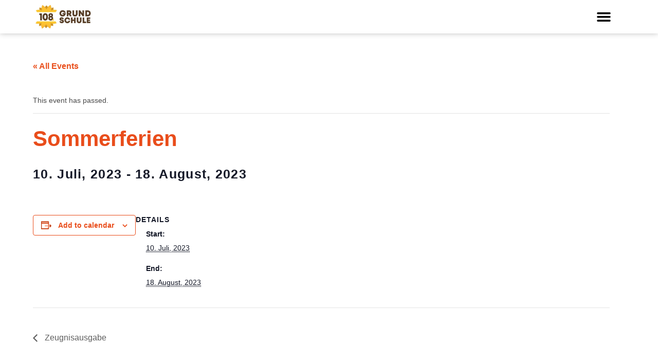

--- FILE ---
content_type: text/html; charset=UTF-8
request_url: https://108.gs-dresden.de/event/sommerferien/
body_size: 24796
content:
<!DOCTYPE html>
<html class="html" lang="de">
<head>
	<meta charset="UTF-8">
	<link rel="profile" href="https://gmpg.org/xfn/11">

	<link rel='stylesheet' id='tribe-events-views-v2-bootstrap-datepicker-styles-css' href='https://108.gs-dresden.de/wp-content/plugins/the-events-calendar/vendor/bootstrap-datepicker/css/bootstrap-datepicker.standalone.min.css?ver=6.0.5' media='all' />
<link rel='stylesheet' id='tec-variables-skeleton-css' href='https://108.gs-dresden.de/wp-content/plugins/the-events-calendar/common/src/resources/css/variables-skeleton.min.css?ver=5.0.4' media='all' />
<link rel='stylesheet' id='tribe-common-skeleton-style-css' href='https://108.gs-dresden.de/wp-content/plugins/the-events-calendar/common/src/resources/css/common-skeleton.min.css?ver=5.0.4' media='all' />
<link rel='stylesheet' id='tribe-tooltipster-css-css' href='https://108.gs-dresden.de/wp-content/plugins/the-events-calendar/common/vendor/tooltipster/tooltipster.bundle.min.css?ver=5.0.4' media='all' />
<link rel='stylesheet' id='tribe-events-views-v2-skeleton-css' href='https://108.gs-dresden.de/wp-content/plugins/the-events-calendar/src/resources/css/views-skeleton.min.css?ver=6.0.5' media='all' />
<link rel='stylesheet' id='tec-variables-full-css' href='https://108.gs-dresden.de/wp-content/plugins/the-events-calendar/common/src/resources/css/variables-full.min.css?ver=5.0.4' media='all' />
<link rel='stylesheet' id='tribe-common-full-style-css' href='https://108.gs-dresden.de/wp-content/plugins/the-events-calendar/common/src/resources/css/common-full.min.css?ver=5.0.4' media='all' />
<link rel='stylesheet' id='tribe-events-views-v2-full-css' href='https://108.gs-dresden.de/wp-content/plugins/the-events-calendar/src/resources/css/views-full.min.css?ver=6.0.5' media='all' />
<link rel='stylesheet' id='tribe-events-views-v2-print-css' href='https://108.gs-dresden.de/wp-content/plugins/the-events-calendar/src/resources/css/views-print.min.css?ver=6.0.5' media='print' />
<meta name='robots' content='index, follow, max-image-preview:large, max-snippet:-1, max-video-preview:-1' />
	<style>img:is([sizes="auto" i], [sizes^="auto," i]) { contain-intrinsic-size: 3000px 1500px }</style>
	<meta name="viewport" content="width=device-width, initial-scale=1">
	<!-- This site is optimized with the Yoast SEO plugin v19.11 - https://yoast.com/wordpress/plugins/seo/ -->
	<title>Sommerferien - 108. Grundschule Dresden</title>
	<link rel="canonical" href="https://108.gs-dresden.de/event/sommerferien/" />
	<meta property="og:locale" content="de_DE" />
	<meta property="og:type" content="article" />
	<meta property="og:title" content="Sommerferien - 108. Grundschule Dresden" />
	<meta property="og:url" content="https://108.gs-dresden.de/event/sommerferien/" />
	<meta property="og:site_name" content="108. Grundschule Dresden" />
	<meta property="article:modified_time" content="2023-03-13T10:34:08+00:00" />
	<meta name="twitter:card" content="summary_large_image" />
	<script type="application/ld+json" class="yoast-schema-graph">{"@context":"https://schema.org","@graph":[{"@type":"WebPage","@id":"https://108.gs-dresden.de/event/sommerferien/","url":"https://108.gs-dresden.de/event/sommerferien/","name":"Sommerferien - 108. Grundschule Dresden","isPartOf":{"@id":"https://108.gs-dresden.de/#website"},"datePublished":"2022-10-19T14:10:32+00:00","dateModified":"2023-03-13T10:34:08+00:00","breadcrumb":{"@id":"https://108.gs-dresden.de/event/sommerferien/#breadcrumb"},"inLanguage":"de","potentialAction":[{"@type":"ReadAction","target":["https://108.gs-dresden.de/event/sommerferien/"]}]},{"@type":"BreadcrumbList","@id":"https://108.gs-dresden.de/event/sommerferien/#breadcrumb","itemListElement":[{"@type":"ListItem","position":1,"name":"Startseite","item":"https://108.gs-dresden.de/"},{"@type":"ListItem","position":2,"name":"Veranstaltungen","item":"https://108.gs-dresden.de/events/"},{"@type":"ListItem","position":3,"name":"Sommerferien"}]},{"@type":"WebSite","@id":"https://108.gs-dresden.de/#website","url":"https://108.gs-dresden.de/","name":"108. Grundschule Dresden","description":"","publisher":{"@id":"https://108.gs-dresden.de/#organization"},"potentialAction":[{"@type":"SearchAction","target":{"@type":"EntryPoint","urlTemplate":"https://108.gs-dresden.de/?s={search_term_string}"},"query-input":"required name=search_term_string"}],"inLanguage":"de"},{"@type":"Organization","@id":"https://108.gs-dresden.de/#organization","name":"108. Grundschule Dresden","url":"https://108.gs-dresden.de/","logo":{"@type":"ImageObject","inLanguage":"de","@id":"https://108.gs-dresden.de/#/schema/logo/image/","url":"https://108.falcondev.de/wp-content/uploads/2022/11/Logo-108-GS-scaled.webp","contentUrl":"https://108.falcondev.de/wp-content/uploads/2022/11/Logo-108-GS-scaled.webp","width":2560,"height":1080,"caption":"108. Grundschule Dresden"},"image":{"@id":"https://108.gs-dresden.de/#/schema/logo/image/"}},{"@type":"Event","name":"Sommerferien","description":"","url":"https://108.gs-dresden.de/event/sommerferien/","eventAttendanceMode":"https://schema.org/OfflineEventAttendanceMode","startDate":"2023-07-10T00:00:00+02:00","endDate":"2023-08-18T23:59:59+02:00","@id":"https://108.gs-dresden.de/event/sommerferien/#event","mainEntityOfPage":{"@id":"https://108.gs-dresden.de/event/sommerferien/"}}]}</script>
	<!-- / Yoast SEO plugin. -->


<link rel="alternate" type="application/rss+xml" title="108. Grundschule Dresden &raquo; Feed" href="https://108.gs-dresden.de/feed/" />
<link rel="alternate" type="application/rss+xml" title="108. Grundschule Dresden &raquo; Kommentar-Feed" href="https://108.gs-dresden.de/comments/feed/" />
<link rel="alternate" type="text/calendar" title="108. Grundschule Dresden &raquo; iCal Feed" href="https://108.gs-dresden.de/events/?ical=1" />
<link rel="alternate" type="application/rss+xml" title="108. Grundschule Dresden &raquo; Sommerferien Kommentar-Feed" href="https://108.gs-dresden.de/event/sommerferien/feed/" />
<link rel='stylesheet' id='tribe-events-v2-single-skeleton-css' href='https://108.gs-dresden.de/wp-content/plugins/the-events-calendar/src/resources/css/tribe-events-single-skeleton.min.css?ver=6.0.5' media='all' />
<link rel='stylesheet' id='tribe-events-v2-single-skeleton-full-css' href='https://108.gs-dresden.de/wp-content/plugins/the-events-calendar/src/resources/css/tribe-events-single-full.min.css?ver=6.0.5' media='all' />
<link rel='stylesheet' id='wp-block-library-css' href='https://108.gs-dresden.de/wp-includes/css/dist/block-library/style.min.css?ver=6.8.2' media='all' />
<style id='wp-block-library-theme-inline-css'>
.wp-block-audio :where(figcaption){color:#555;font-size:13px;text-align:center}.is-dark-theme .wp-block-audio :where(figcaption){color:#ffffffa6}.wp-block-audio{margin:0 0 1em}.wp-block-code{border:1px solid #ccc;border-radius:4px;font-family:Menlo,Consolas,monaco,monospace;padding:.8em 1em}.wp-block-embed :where(figcaption){color:#555;font-size:13px;text-align:center}.is-dark-theme .wp-block-embed :where(figcaption){color:#ffffffa6}.wp-block-embed{margin:0 0 1em}.blocks-gallery-caption{color:#555;font-size:13px;text-align:center}.is-dark-theme .blocks-gallery-caption{color:#ffffffa6}:root :where(.wp-block-image figcaption){color:#555;font-size:13px;text-align:center}.is-dark-theme :root :where(.wp-block-image figcaption){color:#ffffffa6}.wp-block-image{margin:0 0 1em}.wp-block-pullquote{border-bottom:4px solid;border-top:4px solid;color:currentColor;margin-bottom:1.75em}.wp-block-pullquote cite,.wp-block-pullquote footer,.wp-block-pullquote__citation{color:currentColor;font-size:.8125em;font-style:normal;text-transform:uppercase}.wp-block-quote{border-left:.25em solid;margin:0 0 1.75em;padding-left:1em}.wp-block-quote cite,.wp-block-quote footer{color:currentColor;font-size:.8125em;font-style:normal;position:relative}.wp-block-quote:where(.has-text-align-right){border-left:none;border-right:.25em solid;padding-left:0;padding-right:1em}.wp-block-quote:where(.has-text-align-center){border:none;padding-left:0}.wp-block-quote.is-large,.wp-block-quote.is-style-large,.wp-block-quote:where(.is-style-plain){border:none}.wp-block-search .wp-block-search__label{font-weight:700}.wp-block-search__button{border:1px solid #ccc;padding:.375em .625em}:where(.wp-block-group.has-background){padding:1.25em 2.375em}.wp-block-separator.has-css-opacity{opacity:.4}.wp-block-separator{border:none;border-bottom:2px solid;margin-left:auto;margin-right:auto}.wp-block-separator.has-alpha-channel-opacity{opacity:1}.wp-block-separator:not(.is-style-wide):not(.is-style-dots){width:100px}.wp-block-separator.has-background:not(.is-style-dots){border-bottom:none;height:1px}.wp-block-separator.has-background:not(.is-style-wide):not(.is-style-dots){height:2px}.wp-block-table{margin:0 0 1em}.wp-block-table td,.wp-block-table th{word-break:normal}.wp-block-table :where(figcaption){color:#555;font-size:13px;text-align:center}.is-dark-theme .wp-block-table :where(figcaption){color:#ffffffa6}.wp-block-video :where(figcaption){color:#555;font-size:13px;text-align:center}.is-dark-theme .wp-block-video :where(figcaption){color:#ffffffa6}.wp-block-video{margin:0 0 1em}:root :where(.wp-block-template-part.has-background){margin-bottom:0;margin-top:0;padding:1.25em 2.375em}
</style>
<style id='classic-theme-styles-inline-css'>
/*! This file is auto-generated */
.wp-block-button__link{color:#fff;background-color:#32373c;border-radius:9999px;box-shadow:none;text-decoration:none;padding:calc(.667em + 2px) calc(1.333em + 2px);font-size:1.125em}.wp-block-file__button{background:#32373c;color:#fff;text-decoration:none}
</style>
<style id='global-styles-inline-css'>
:root{--wp--preset--aspect-ratio--square: 1;--wp--preset--aspect-ratio--4-3: 4/3;--wp--preset--aspect-ratio--3-4: 3/4;--wp--preset--aspect-ratio--3-2: 3/2;--wp--preset--aspect-ratio--2-3: 2/3;--wp--preset--aspect-ratio--16-9: 16/9;--wp--preset--aspect-ratio--9-16: 9/16;--wp--preset--color--black: #000000;--wp--preset--color--cyan-bluish-gray: #abb8c3;--wp--preset--color--white: #ffffff;--wp--preset--color--pale-pink: #f78da7;--wp--preset--color--vivid-red: #cf2e2e;--wp--preset--color--luminous-vivid-orange: #ff6900;--wp--preset--color--luminous-vivid-amber: #fcb900;--wp--preset--color--light-green-cyan: #7bdcb5;--wp--preset--color--vivid-green-cyan: #00d084;--wp--preset--color--pale-cyan-blue: #8ed1fc;--wp--preset--color--vivid-cyan-blue: #0693e3;--wp--preset--color--vivid-purple: #9b51e0;--wp--preset--gradient--vivid-cyan-blue-to-vivid-purple: linear-gradient(135deg,rgba(6,147,227,1) 0%,rgb(155,81,224) 100%);--wp--preset--gradient--light-green-cyan-to-vivid-green-cyan: linear-gradient(135deg,rgb(122,220,180) 0%,rgb(0,208,130) 100%);--wp--preset--gradient--luminous-vivid-amber-to-luminous-vivid-orange: linear-gradient(135deg,rgba(252,185,0,1) 0%,rgba(255,105,0,1) 100%);--wp--preset--gradient--luminous-vivid-orange-to-vivid-red: linear-gradient(135deg,rgba(255,105,0,1) 0%,rgb(207,46,46) 100%);--wp--preset--gradient--very-light-gray-to-cyan-bluish-gray: linear-gradient(135deg,rgb(238,238,238) 0%,rgb(169,184,195) 100%);--wp--preset--gradient--cool-to-warm-spectrum: linear-gradient(135deg,rgb(74,234,220) 0%,rgb(151,120,209) 20%,rgb(207,42,186) 40%,rgb(238,44,130) 60%,rgb(251,105,98) 80%,rgb(254,248,76) 100%);--wp--preset--gradient--blush-light-purple: linear-gradient(135deg,rgb(255,206,236) 0%,rgb(152,150,240) 100%);--wp--preset--gradient--blush-bordeaux: linear-gradient(135deg,rgb(254,205,165) 0%,rgb(254,45,45) 50%,rgb(107,0,62) 100%);--wp--preset--gradient--luminous-dusk: linear-gradient(135deg,rgb(255,203,112) 0%,rgb(199,81,192) 50%,rgb(65,88,208) 100%);--wp--preset--gradient--pale-ocean: linear-gradient(135deg,rgb(255,245,203) 0%,rgb(182,227,212) 50%,rgb(51,167,181) 100%);--wp--preset--gradient--electric-grass: linear-gradient(135deg,rgb(202,248,128) 0%,rgb(113,206,126) 100%);--wp--preset--gradient--midnight: linear-gradient(135deg,rgb(2,3,129) 0%,rgb(40,116,252) 100%);--wp--preset--font-size--small: 13px;--wp--preset--font-size--medium: 20px;--wp--preset--font-size--large: 36px;--wp--preset--font-size--x-large: 42px;--wp--preset--spacing--20: 0.44rem;--wp--preset--spacing--30: 0.67rem;--wp--preset--spacing--40: 1rem;--wp--preset--spacing--50: 1.5rem;--wp--preset--spacing--60: 2.25rem;--wp--preset--spacing--70: 3.38rem;--wp--preset--spacing--80: 5.06rem;--wp--preset--shadow--natural: 6px 6px 9px rgba(0, 0, 0, 0.2);--wp--preset--shadow--deep: 12px 12px 50px rgba(0, 0, 0, 0.4);--wp--preset--shadow--sharp: 6px 6px 0px rgba(0, 0, 0, 0.2);--wp--preset--shadow--outlined: 6px 6px 0px -3px rgba(255, 255, 255, 1), 6px 6px rgba(0, 0, 0, 1);--wp--preset--shadow--crisp: 6px 6px 0px rgba(0, 0, 0, 1);}:where(.is-layout-flex){gap: 0.5em;}:where(.is-layout-grid){gap: 0.5em;}body .is-layout-flex{display: flex;}.is-layout-flex{flex-wrap: wrap;align-items: center;}.is-layout-flex > :is(*, div){margin: 0;}body .is-layout-grid{display: grid;}.is-layout-grid > :is(*, div){margin: 0;}:where(.wp-block-columns.is-layout-flex){gap: 2em;}:where(.wp-block-columns.is-layout-grid){gap: 2em;}:where(.wp-block-post-template.is-layout-flex){gap: 1.25em;}:where(.wp-block-post-template.is-layout-grid){gap: 1.25em;}.has-black-color{color: var(--wp--preset--color--black) !important;}.has-cyan-bluish-gray-color{color: var(--wp--preset--color--cyan-bluish-gray) !important;}.has-white-color{color: var(--wp--preset--color--white) !important;}.has-pale-pink-color{color: var(--wp--preset--color--pale-pink) !important;}.has-vivid-red-color{color: var(--wp--preset--color--vivid-red) !important;}.has-luminous-vivid-orange-color{color: var(--wp--preset--color--luminous-vivid-orange) !important;}.has-luminous-vivid-amber-color{color: var(--wp--preset--color--luminous-vivid-amber) !important;}.has-light-green-cyan-color{color: var(--wp--preset--color--light-green-cyan) !important;}.has-vivid-green-cyan-color{color: var(--wp--preset--color--vivid-green-cyan) !important;}.has-pale-cyan-blue-color{color: var(--wp--preset--color--pale-cyan-blue) !important;}.has-vivid-cyan-blue-color{color: var(--wp--preset--color--vivid-cyan-blue) !important;}.has-vivid-purple-color{color: var(--wp--preset--color--vivid-purple) !important;}.has-black-background-color{background-color: var(--wp--preset--color--black) !important;}.has-cyan-bluish-gray-background-color{background-color: var(--wp--preset--color--cyan-bluish-gray) !important;}.has-white-background-color{background-color: var(--wp--preset--color--white) !important;}.has-pale-pink-background-color{background-color: var(--wp--preset--color--pale-pink) !important;}.has-vivid-red-background-color{background-color: var(--wp--preset--color--vivid-red) !important;}.has-luminous-vivid-orange-background-color{background-color: var(--wp--preset--color--luminous-vivid-orange) !important;}.has-luminous-vivid-amber-background-color{background-color: var(--wp--preset--color--luminous-vivid-amber) !important;}.has-light-green-cyan-background-color{background-color: var(--wp--preset--color--light-green-cyan) !important;}.has-vivid-green-cyan-background-color{background-color: var(--wp--preset--color--vivid-green-cyan) !important;}.has-pale-cyan-blue-background-color{background-color: var(--wp--preset--color--pale-cyan-blue) !important;}.has-vivid-cyan-blue-background-color{background-color: var(--wp--preset--color--vivid-cyan-blue) !important;}.has-vivid-purple-background-color{background-color: var(--wp--preset--color--vivid-purple) !important;}.has-black-border-color{border-color: var(--wp--preset--color--black) !important;}.has-cyan-bluish-gray-border-color{border-color: var(--wp--preset--color--cyan-bluish-gray) !important;}.has-white-border-color{border-color: var(--wp--preset--color--white) !important;}.has-pale-pink-border-color{border-color: var(--wp--preset--color--pale-pink) !important;}.has-vivid-red-border-color{border-color: var(--wp--preset--color--vivid-red) !important;}.has-luminous-vivid-orange-border-color{border-color: var(--wp--preset--color--luminous-vivid-orange) !important;}.has-luminous-vivid-amber-border-color{border-color: var(--wp--preset--color--luminous-vivid-amber) !important;}.has-light-green-cyan-border-color{border-color: var(--wp--preset--color--light-green-cyan) !important;}.has-vivid-green-cyan-border-color{border-color: var(--wp--preset--color--vivid-green-cyan) !important;}.has-pale-cyan-blue-border-color{border-color: var(--wp--preset--color--pale-cyan-blue) !important;}.has-vivid-cyan-blue-border-color{border-color: var(--wp--preset--color--vivid-cyan-blue) !important;}.has-vivid-purple-border-color{border-color: var(--wp--preset--color--vivid-purple) !important;}.has-vivid-cyan-blue-to-vivid-purple-gradient-background{background: var(--wp--preset--gradient--vivid-cyan-blue-to-vivid-purple) !important;}.has-light-green-cyan-to-vivid-green-cyan-gradient-background{background: var(--wp--preset--gradient--light-green-cyan-to-vivid-green-cyan) !important;}.has-luminous-vivid-amber-to-luminous-vivid-orange-gradient-background{background: var(--wp--preset--gradient--luminous-vivid-amber-to-luminous-vivid-orange) !important;}.has-luminous-vivid-orange-to-vivid-red-gradient-background{background: var(--wp--preset--gradient--luminous-vivid-orange-to-vivid-red) !important;}.has-very-light-gray-to-cyan-bluish-gray-gradient-background{background: var(--wp--preset--gradient--very-light-gray-to-cyan-bluish-gray) !important;}.has-cool-to-warm-spectrum-gradient-background{background: var(--wp--preset--gradient--cool-to-warm-spectrum) !important;}.has-blush-light-purple-gradient-background{background: var(--wp--preset--gradient--blush-light-purple) !important;}.has-blush-bordeaux-gradient-background{background: var(--wp--preset--gradient--blush-bordeaux) !important;}.has-luminous-dusk-gradient-background{background: var(--wp--preset--gradient--luminous-dusk) !important;}.has-pale-ocean-gradient-background{background: var(--wp--preset--gradient--pale-ocean) !important;}.has-electric-grass-gradient-background{background: var(--wp--preset--gradient--electric-grass) !important;}.has-midnight-gradient-background{background: var(--wp--preset--gradient--midnight) !important;}.has-small-font-size{font-size: var(--wp--preset--font-size--small) !important;}.has-medium-font-size{font-size: var(--wp--preset--font-size--medium) !important;}.has-large-font-size{font-size: var(--wp--preset--font-size--large) !important;}.has-x-large-font-size{font-size: var(--wp--preset--font-size--x-large) !important;}
:where(.wp-block-post-template.is-layout-flex){gap: 1.25em;}:where(.wp-block-post-template.is-layout-grid){gap: 1.25em;}
:where(.wp-block-columns.is-layout-flex){gap: 2em;}:where(.wp-block-columns.is-layout-grid){gap: 2em;}
:root :where(.wp-block-pullquote){font-size: 1.5em;line-height: 1.6;}
</style>
<link rel='stylesheet' id='wpdm-front-bootstrap-css' href='https://108.gs-dresden.de/wp-content/plugins/download-manager/assets/bootstrap/css/bootstrap.min.css?ver=6.8.2' media='all' />
<link rel='stylesheet' id='wpdm-front-css' href='https://108.gs-dresden.de/wp-content/plugins/download-manager/assets/css/front.css?ver=6.8.2' media='all' />
<link rel='stylesheet' id='font-awesome-css' href='https://108.gs-dresden.de/wp-content/themes/oceanwp/assets/fonts/fontawesome/css/all.min.css?ver=5.15.1' media='all' />
<link rel='stylesheet' id='simple-line-icons-css' href='https://108.gs-dresden.de/wp-content/themes/oceanwp/assets/css/third/simple-line-icons.min.css?ver=2.4.0' media='all' />
<link rel='stylesheet' id='oceanwp-style-css' href='https://108.gs-dresden.de/wp-content/themes/oceanwp/assets/css/style.min.css?ver=3.3.6' media='all' />
<link rel='stylesheet' id='elementor-icons-css' href='https://108.gs-dresden.de/wp-content/plugins/elementor/assets/lib/eicons/css/elementor-icons.min.css?ver=5.16.0' media='all' />
<link rel='stylesheet' id='elementor-frontend-css' href='https://108.gs-dresden.de/wp-content/uploads/elementor/css/custom-frontend-lite.min.css?ver=1671463273' media='all' />
<style id='elementor-frontend-inline-css'>
.elementor-kit-9{--e-global-color-primary:#6EC1E4;--e-global-color-secondary:#54595F;--e-global-color-text:#7A7A7A;--e-global-color-accent:#61CE70;--e-global-color-a645272:#E94E1B;--e-global-color-13dd6f4:#F2954E;--e-global-typography-primary-font-family:"Roboto";--e-global-typography-primary-font-weight:600;--e-global-typography-secondary-font-family:"Roboto Slab";--e-global-typography-secondary-font-weight:400;--e-global-typography-text-font-family:"Roboto";--e-global-typography-text-font-weight:400;--e-global-typography-accent-font-family:"Roboto";--e-global-typography-accent-font-weight:500;--e-global-typography-6fd675e-font-size:40px;--e-global-typography-6fd675e-font-weight:700;--e-global-typography-6fd675e-text-transform:uppercase;--e-global-typography-6fd675e-line-height:1.4em;--e-global-typography-6fd675e-letter-spacing:1.3px;--e-global-typography-3a28175-font-size:17px;--e-global-typography-3a28175-font-weight:300;--e-global-typography-3a28175-line-height:1.8em;--e-global-typography-5c8a803-font-size:6.5em;--e-global-typography-5c8a803-font-weight:500;--e-global-typography-5c8a803-text-transform:uppercase;--e-global-typography-5c8a803-line-height:1.2em;background-color:#FFFFFF;}.elementor-kit-9 a{color:var( --e-global-color-a645272 );}.elementor-kit-9 h2{font-size:25px;font-weight:700;line-height:1.4em;letter-spacing:1.3px;}.elementor-section.elementor-section-boxed > .elementor-container{max-width:1140px;}.e-con{--container-max-width:1140px;}.elementor-widget:not(:last-child){margin-bottom:20px;}.elementor-element{--widgets-spacing:20px;}{}h1.entry-title{display:var(--page-title-display);}.elementor-kit-9 e-page-transition{background-color:#FFBC7D;}@media(max-width:1300px){.elementor-kit-9{--e-global-typography-6fd675e-font-size:28px;--e-global-typography-6fd675e-line-height:1.3em;--e-global-typography-6fd675e-letter-spacing:1.3px;--e-global-typography-5c8a803-font-size:42px;--e-global-typography-5c8a803-letter-spacing:1px;}.elementor-kit-9 h2{font-size:25px;line-height:1.3em;letter-spacing:1.3px;}.elementor-section.elementor-section-boxed > .elementor-container{max-width:1024px;}.e-con{--container-max-width:1024px;}}@media(max-width:900px){.elementor-kit-9{--e-global-typography-6fd675e-font-size:26px;--e-global-typography-6fd675e-line-height:1.3em;--e-global-typography-6fd675e-letter-spacing:1.3px;--e-global-typography-5c8a803-font-size:38px;--e-global-typography-5c8a803-line-height:1.4em;--e-global-typography-5c8a803-letter-spacing:1px;}.elementor-kit-9 h2{font-size:24px;line-height:1.3em;letter-spacing:1.3px;}.elementor-section.elementor-section-boxed > .elementor-container{max-width:767px;}.e-con{--container-max-width:767px;}}
.elementor-widget-heading .elementor-heading-title{color:var( --e-global-color-primary );font-family:var( --e-global-typography-primary-font-family ), Sans-serif;font-weight:var( --e-global-typography-primary-font-weight );}.elementor-widget-image .widget-image-caption{color:var( --e-global-color-text );font-family:var( --e-global-typography-text-font-family ), Sans-serif;font-weight:var( --e-global-typography-text-font-weight );}.elementor-widget-text-editor{color:var( --e-global-color-text );font-family:var( --e-global-typography-text-font-family ), Sans-serif;font-weight:var( --e-global-typography-text-font-weight );}.elementor-widget-text-editor.elementor-drop-cap-view-stacked .elementor-drop-cap{background-color:var( --e-global-color-primary );}.elementor-widget-text-editor.elementor-drop-cap-view-framed .elementor-drop-cap, .elementor-widget-text-editor.elementor-drop-cap-view-default .elementor-drop-cap{color:var( --e-global-color-primary );border-color:var( --e-global-color-primary );}.elementor-widget-button .elementor-button{font-family:var( --e-global-typography-accent-font-family ), Sans-serif;font-weight:var( --e-global-typography-accent-font-weight );background-color:var( --e-global-color-accent );}.elementor-widget-divider{--divider-color:var( --e-global-color-secondary );}.elementor-widget-divider .elementor-divider__text{color:var( --e-global-color-secondary );font-family:var( --e-global-typography-secondary-font-family ), Sans-serif;font-weight:var( --e-global-typography-secondary-font-weight );}.elementor-widget-divider.elementor-view-stacked .elementor-icon{background-color:var( --e-global-color-secondary );}.elementor-widget-divider.elementor-view-framed .elementor-icon, .elementor-widget-divider.elementor-view-default .elementor-icon{color:var( --e-global-color-secondary );border-color:var( --e-global-color-secondary );}.elementor-widget-divider.elementor-view-framed .elementor-icon, .elementor-widget-divider.elementor-view-default .elementor-icon svg{fill:var( --e-global-color-secondary );}.elementor-widget-image-box .elementor-image-box-title{color:var( --e-global-color-primary );font-family:var( --e-global-typography-primary-font-family ), Sans-serif;font-weight:var( --e-global-typography-primary-font-weight );}.elementor-widget-image-box .elementor-image-box-description{color:var( --e-global-color-text );font-family:var( --e-global-typography-text-font-family ), Sans-serif;font-weight:var( --e-global-typography-text-font-weight );}.elementor-widget-icon.elementor-view-stacked .elementor-icon{background-color:var( --e-global-color-primary );}.elementor-widget-icon.elementor-view-framed .elementor-icon, .elementor-widget-icon.elementor-view-default .elementor-icon{color:var( --e-global-color-primary );border-color:var( --e-global-color-primary );}.elementor-widget-icon.elementor-view-framed .elementor-icon, .elementor-widget-icon.elementor-view-default .elementor-icon svg{fill:var( --e-global-color-primary );}.elementor-widget-icon-box.elementor-view-stacked .elementor-icon{background-color:var( --e-global-color-primary );}.elementor-widget-icon-box.elementor-view-framed .elementor-icon, .elementor-widget-icon-box.elementor-view-default .elementor-icon{fill:var( --e-global-color-primary );color:var( --e-global-color-primary );border-color:var( --e-global-color-primary );}.elementor-widget-icon-box .elementor-icon-box-title{color:var( --e-global-color-primary );}.elementor-widget-icon-box .elementor-icon-box-title, .elementor-widget-icon-box .elementor-icon-box-title a{font-family:var( --e-global-typography-primary-font-family ), Sans-serif;font-weight:var( --e-global-typography-primary-font-weight );}.elementor-widget-icon-box .elementor-icon-box-description{color:var( --e-global-color-text );font-family:var( --e-global-typography-text-font-family ), Sans-serif;font-weight:var( --e-global-typography-text-font-weight );}.elementor-widget-star-rating .elementor-star-rating__title{color:var( --e-global-color-text );font-family:var( --e-global-typography-text-font-family ), Sans-serif;font-weight:var( --e-global-typography-text-font-weight );}.elementor-widget-image-gallery .gallery-item .gallery-caption{font-family:var( --e-global-typography-accent-font-family ), Sans-serif;font-weight:var( --e-global-typography-accent-font-weight );}.elementor-widget-icon-list .elementor-icon-list-item:not(:last-child):after{border-color:var( --e-global-color-text );}.elementor-widget-icon-list .elementor-icon-list-icon i{color:var( --e-global-color-primary );}.elementor-widget-icon-list .elementor-icon-list-icon svg{fill:var( --e-global-color-primary );}.elementor-widget-icon-list .elementor-icon-list-text{color:var( --e-global-color-secondary );}.elementor-widget-icon-list .elementor-icon-list-item > .elementor-icon-list-text, .elementor-widget-icon-list .elementor-icon-list-item > a{font-family:var( --e-global-typography-text-font-family ), Sans-serif;font-weight:var( --e-global-typography-text-font-weight );}.elementor-widget-counter .elementor-counter-number-wrapper{color:var( --e-global-color-primary );font-family:var( --e-global-typography-primary-font-family ), Sans-serif;font-weight:var( --e-global-typography-primary-font-weight );}.elementor-widget-counter .elementor-counter-title{color:var( --e-global-color-secondary );font-family:var( --e-global-typography-secondary-font-family ), Sans-serif;font-weight:var( --e-global-typography-secondary-font-weight );}.elementor-widget-progress .elementor-progress-wrapper .elementor-progress-bar{background-color:var( --e-global-color-primary );}.elementor-widget-progress .elementor-title{color:var( --e-global-color-primary );font-family:var( --e-global-typography-text-font-family ), Sans-serif;font-weight:var( --e-global-typography-text-font-weight );}.elementor-widget-testimonial .elementor-testimonial-content{color:var( --e-global-color-text );font-family:var( --e-global-typography-text-font-family ), Sans-serif;font-weight:var( --e-global-typography-text-font-weight );}.elementor-widget-testimonial .elementor-testimonial-name{color:var( --e-global-color-primary );font-family:var( --e-global-typography-primary-font-family ), Sans-serif;font-weight:var( --e-global-typography-primary-font-weight );}.elementor-widget-testimonial .elementor-testimonial-job{color:var( --e-global-color-secondary );font-family:var( --e-global-typography-secondary-font-family ), Sans-serif;font-weight:var( --e-global-typography-secondary-font-weight );}.elementor-widget-tabs .elementor-tab-title, .elementor-widget-tabs .elementor-tab-title a{color:var( --e-global-color-primary );}.elementor-widget-tabs .elementor-tab-title.elementor-active,
					 .elementor-widget-tabs .elementor-tab-title.elementor-active a{color:var( --e-global-color-accent );}.elementor-widget-tabs .elementor-tab-title{font-family:var( --e-global-typography-primary-font-family ), Sans-serif;font-weight:var( --e-global-typography-primary-font-weight );}.elementor-widget-tabs .elementor-tab-content{color:var( --e-global-color-text );font-family:var( --e-global-typography-text-font-family ), Sans-serif;font-weight:var( --e-global-typography-text-font-weight );}.elementor-widget-accordion .elementor-accordion-icon, .elementor-widget-accordion .elementor-accordion-title{color:var( --e-global-color-primary );}.elementor-widget-accordion .elementor-accordion-icon svg{fill:var( --e-global-color-primary );}.elementor-widget-accordion .elementor-active .elementor-accordion-icon, .elementor-widget-accordion .elementor-active .elementor-accordion-title{color:var( --e-global-color-accent );}.elementor-widget-accordion .elementor-active .elementor-accordion-icon svg{fill:var( --e-global-color-accent );}.elementor-widget-accordion .elementor-accordion-title{font-family:var( --e-global-typography-primary-font-family ), Sans-serif;font-weight:var( --e-global-typography-primary-font-weight );}.elementor-widget-accordion .elementor-tab-content{color:var( --e-global-color-text );font-family:var( --e-global-typography-text-font-family ), Sans-serif;font-weight:var( --e-global-typography-text-font-weight );}.elementor-widget-toggle .elementor-toggle-title, .elementor-widget-toggle .elementor-toggle-icon{color:var( --e-global-color-primary );}.elementor-widget-toggle .elementor-toggle-icon svg{fill:var( --e-global-color-primary );}.elementor-widget-toggle .elementor-tab-title.elementor-active a, .elementor-widget-toggle .elementor-tab-title.elementor-active .elementor-toggle-icon{color:var( --e-global-color-accent );}.elementor-widget-toggle .elementor-toggle-title{font-family:var( --e-global-typography-primary-font-family ), Sans-serif;font-weight:var( --e-global-typography-primary-font-weight );}.elementor-widget-toggle .elementor-tab-content{color:var( --e-global-color-text );font-family:var( --e-global-typography-text-font-family ), Sans-serif;font-weight:var( --e-global-typography-text-font-weight );}.elementor-widget-alert .elementor-alert-title{font-family:var( --e-global-typography-primary-font-family ), Sans-serif;font-weight:var( --e-global-typography-primary-font-weight );}.elementor-widget-alert .elementor-alert-description{font-family:var( --e-global-typography-text-font-family ), Sans-serif;font-weight:var( --e-global-typography-text-font-weight );}.elementor-widget-text-path{font-family:var( --e-global-typography-text-font-family ), Sans-serif;font-weight:var( --e-global-typography-text-font-weight );}.elementor-widget-theme-site-logo .widget-image-caption{color:var( --e-global-color-text );font-family:var( --e-global-typography-text-font-family ), Sans-serif;font-weight:var( --e-global-typography-text-font-weight );}.elementor-widget-theme-site-title .elementor-heading-title{color:var( --e-global-color-primary );font-family:var( --e-global-typography-primary-font-family ), Sans-serif;font-weight:var( --e-global-typography-primary-font-weight );}.elementor-widget-theme-page-title .elementor-heading-title{color:var( --e-global-color-primary );font-family:var( --e-global-typography-primary-font-family ), Sans-serif;font-weight:var( --e-global-typography-primary-font-weight );}.elementor-widget-theme-post-title .elementor-heading-title{color:var( --e-global-color-primary );font-family:var( --e-global-typography-primary-font-family ), Sans-serif;font-weight:var( --e-global-typography-primary-font-weight );}.elementor-widget-theme-post-excerpt .elementor-widget-container{color:var( --e-global-color-text );font-family:var( --e-global-typography-text-font-family ), Sans-serif;font-weight:var( --e-global-typography-text-font-weight );}.elementor-widget-theme-post-content{color:var( --e-global-color-text );font-family:var( --e-global-typography-text-font-family ), Sans-serif;font-weight:var( --e-global-typography-text-font-weight );}.elementor-widget-theme-post-featured-image .widget-image-caption{color:var( --e-global-color-text );font-family:var( --e-global-typography-text-font-family ), Sans-serif;font-weight:var( --e-global-typography-text-font-weight );}.elementor-widget-theme-archive-title .elementor-heading-title{color:var( --e-global-color-primary );font-family:var( --e-global-typography-primary-font-family ), Sans-serif;font-weight:var( --e-global-typography-primary-font-weight );}.elementor-widget-archive-posts .elementor-post__title, .elementor-widget-archive-posts .elementor-post__title a{color:var( --e-global-color-secondary );font-family:var( --e-global-typography-primary-font-family ), Sans-serif;font-weight:var( --e-global-typography-primary-font-weight );}.elementor-widget-archive-posts .elementor-post__meta-data{font-family:var( --e-global-typography-secondary-font-family ), Sans-serif;font-weight:var( --e-global-typography-secondary-font-weight );}.elementor-widget-archive-posts .elementor-post__excerpt p{font-family:var( --e-global-typography-text-font-family ), Sans-serif;font-weight:var( --e-global-typography-text-font-weight );}.elementor-widget-archive-posts .elementor-post__read-more{color:var( --e-global-color-accent );}.elementor-widget-archive-posts a.elementor-post__read-more{font-family:var( --e-global-typography-accent-font-family ), Sans-serif;font-weight:var( --e-global-typography-accent-font-weight );}.elementor-widget-archive-posts .elementor-post__card .elementor-post__badge{background-color:var( --e-global-color-accent );font-family:var( --e-global-typography-accent-font-family ), Sans-serif;font-weight:var( --e-global-typography-accent-font-weight );}.elementor-widget-archive-posts .elementor-pagination{font-family:var( --e-global-typography-secondary-font-family ), Sans-serif;font-weight:var( --e-global-typography-secondary-font-weight );}.elementor-widget-archive-posts .elementor-button{font-family:var( --e-global-typography-accent-font-family ), Sans-serif;font-weight:var( --e-global-typography-accent-font-weight );background-color:var( --e-global-color-accent );}.elementor-widget-archive-posts .e-load-more-message{font-family:var( --e-global-typography-secondary-font-family ), Sans-serif;font-weight:var( --e-global-typography-secondary-font-weight );}.elementor-widget-archive-posts .elementor-posts-nothing-found{color:var( --e-global-color-text );font-family:var( --e-global-typography-text-font-family ), Sans-serif;font-weight:var( --e-global-typography-text-font-weight );}.elementor-widget-posts .elementor-post__title, .elementor-widget-posts .elementor-post__title a{color:var( --e-global-color-secondary );font-family:var( --e-global-typography-primary-font-family ), Sans-serif;font-weight:var( --e-global-typography-primary-font-weight );}.elementor-widget-posts .elementor-post__meta-data{font-family:var( --e-global-typography-secondary-font-family ), Sans-serif;font-weight:var( --e-global-typography-secondary-font-weight );}.elementor-widget-posts .elementor-post__excerpt p{font-family:var( --e-global-typography-text-font-family ), Sans-serif;font-weight:var( --e-global-typography-text-font-weight );}.elementor-widget-posts .elementor-post__read-more{color:var( --e-global-color-accent );}.elementor-widget-posts a.elementor-post__read-more{font-family:var( --e-global-typography-accent-font-family ), Sans-serif;font-weight:var( --e-global-typography-accent-font-weight );}.elementor-widget-posts .elementor-post__card .elementor-post__badge{background-color:var( --e-global-color-accent );font-family:var( --e-global-typography-accent-font-family ), Sans-serif;font-weight:var( --e-global-typography-accent-font-weight );}.elementor-widget-posts .elementor-pagination{font-family:var( --e-global-typography-secondary-font-family ), Sans-serif;font-weight:var( --e-global-typography-secondary-font-weight );}.elementor-widget-posts .elementor-button{font-family:var( --e-global-typography-accent-font-family ), Sans-serif;font-weight:var( --e-global-typography-accent-font-weight );background-color:var( --e-global-color-accent );}.elementor-widget-posts .e-load-more-message{font-family:var( --e-global-typography-secondary-font-family ), Sans-serif;font-weight:var( --e-global-typography-secondary-font-weight );}.elementor-widget-portfolio a .elementor-portfolio-item__overlay{background-color:var( --e-global-color-accent );}.elementor-widget-portfolio .elementor-portfolio-item__title{font-family:var( --e-global-typography-primary-font-family ), Sans-serif;font-weight:var( --e-global-typography-primary-font-weight );}.elementor-widget-portfolio .elementor-portfolio__filter{color:var( --e-global-color-text );font-family:var( --e-global-typography-primary-font-family ), Sans-serif;font-weight:var( --e-global-typography-primary-font-weight );}.elementor-widget-portfolio .elementor-portfolio__filter.elementor-active{color:var( --e-global-color-primary );}.elementor-widget-gallery .elementor-gallery-item__title{font-family:var( --e-global-typography-primary-font-family ), Sans-serif;font-weight:var( --e-global-typography-primary-font-weight );}.elementor-widget-gallery .elementor-gallery-item__description{font-family:var( --e-global-typography-text-font-family ), Sans-serif;font-weight:var( --e-global-typography-text-font-weight );}.elementor-widget-gallery{--galleries-title-color-normal:var( --e-global-color-primary );--galleries-title-color-hover:var( --e-global-color-secondary );--galleries-pointer-bg-color-hover:var( --e-global-color-accent );--gallery-title-color-active:var( --e-global-color-secondary );--galleries-pointer-bg-color-active:var( --e-global-color-accent );}.elementor-widget-gallery .elementor-gallery-title{font-family:var( --e-global-typography-primary-font-family ), Sans-serif;font-weight:var( --e-global-typography-primary-font-weight );}.elementor-widget-form .elementor-field-group > label, .elementor-widget-form .elementor-field-subgroup label{color:var( --e-global-color-text );}.elementor-widget-form .elementor-field-group > label{font-family:var( --e-global-typography-text-font-family ), Sans-serif;font-weight:var( --e-global-typography-text-font-weight );}.elementor-widget-form .elementor-field-type-html{color:var( --e-global-color-text );font-family:var( --e-global-typography-text-font-family ), Sans-serif;font-weight:var( --e-global-typography-text-font-weight );}.elementor-widget-form .elementor-field-group .elementor-field{color:var( --e-global-color-text );}.elementor-widget-form .elementor-field-group .elementor-field, .elementor-widget-form .elementor-field-subgroup label{font-family:var( --e-global-typography-text-font-family ), Sans-serif;font-weight:var( --e-global-typography-text-font-weight );}.elementor-widget-form .elementor-button{font-family:var( --e-global-typography-accent-font-family ), Sans-serif;font-weight:var( --e-global-typography-accent-font-weight );}.elementor-widget-form .e-form__buttons__wrapper__button-next{background-color:var( --e-global-color-accent );}.elementor-widget-form .elementor-button[type="submit"]{background-color:var( --e-global-color-accent );}.elementor-widget-form .e-form__buttons__wrapper__button-previous{background-color:var( --e-global-color-accent );}.elementor-widget-form .elementor-message{font-family:var( --e-global-typography-text-font-family ), Sans-serif;font-weight:var( --e-global-typography-text-font-weight );}.elementor-widget-form .e-form__indicators__indicator, .elementor-widget-form .e-form__indicators__indicator__label{font-family:var( --e-global-typography-accent-font-family ), Sans-serif;font-weight:var( --e-global-typography-accent-font-weight );}.elementor-widget-form{--e-form-steps-indicator-inactive-primary-color:var( --e-global-color-text );--e-form-steps-indicator-active-primary-color:var( --e-global-color-accent );--e-form-steps-indicator-completed-primary-color:var( --e-global-color-accent );--e-form-steps-indicator-progress-color:var( --e-global-color-accent );--e-form-steps-indicator-progress-background-color:var( --e-global-color-text );--e-form-steps-indicator-progress-meter-color:var( --e-global-color-text );}.elementor-widget-form .e-form__indicators__indicator__progress__meter{font-family:var( --e-global-typography-accent-font-family ), Sans-serif;font-weight:var( --e-global-typography-accent-font-weight );}.elementor-widget-login .elementor-field-group > a{color:var( --e-global-color-text );}.elementor-widget-login .elementor-field-group > a:hover{color:var( --e-global-color-accent );}.elementor-widget-login .elementor-form-fields-wrapper label{color:var( --e-global-color-text );font-family:var( --e-global-typography-text-font-family ), Sans-serif;font-weight:var( --e-global-typography-text-font-weight );}.elementor-widget-login .elementor-field-group .elementor-field{color:var( --e-global-color-text );}.elementor-widget-login .elementor-field-group .elementor-field, .elementor-widget-login .elementor-field-subgroup label{font-family:var( --e-global-typography-text-font-family ), Sans-serif;font-weight:var( --e-global-typography-text-font-weight );}.elementor-widget-login .elementor-button{font-family:var( --e-global-typography-accent-font-family ), Sans-serif;font-weight:var( --e-global-typography-accent-font-weight );background-color:var( --e-global-color-accent );}.elementor-widget-login .elementor-widget-container .elementor-login__logged-in-message{color:var( --e-global-color-text );font-family:var( --e-global-typography-text-font-family ), Sans-serif;font-weight:var( --e-global-typography-text-font-weight );}.elementor-widget-slides .elementor-slide-heading{font-family:var( --e-global-typography-primary-font-family ), Sans-serif;font-weight:var( --e-global-typography-primary-font-weight );}.elementor-widget-slides .elementor-slide-description{font-family:var( --e-global-typography-secondary-font-family ), Sans-serif;font-weight:var( --e-global-typography-secondary-font-weight );}.elementor-widget-slides .elementor-slide-button{font-family:var( --e-global-typography-accent-font-family ), Sans-serif;font-weight:var( --e-global-typography-accent-font-weight );}.elementor-widget-nav-menu .elementor-nav-menu .elementor-item{font-family:var( --e-global-typography-primary-font-family ), Sans-serif;font-weight:var( --e-global-typography-primary-font-weight );}.elementor-widget-nav-menu .elementor-nav-menu--main .elementor-item{color:var( --e-global-color-text );fill:var( --e-global-color-text );}.elementor-widget-nav-menu .elementor-nav-menu--main .elementor-item:hover,
					.elementor-widget-nav-menu .elementor-nav-menu--main .elementor-item.elementor-item-active,
					.elementor-widget-nav-menu .elementor-nav-menu--main .elementor-item.highlighted,
					.elementor-widget-nav-menu .elementor-nav-menu--main .elementor-item:focus{color:var( --e-global-color-accent );fill:var( --e-global-color-accent );}.elementor-widget-nav-menu .elementor-nav-menu--main:not(.e--pointer-framed) .elementor-item:before,
					.elementor-widget-nav-menu .elementor-nav-menu--main:not(.e--pointer-framed) .elementor-item:after{background-color:var( --e-global-color-accent );}.elementor-widget-nav-menu .e--pointer-framed .elementor-item:before,
					.elementor-widget-nav-menu .e--pointer-framed .elementor-item:after{border-color:var( --e-global-color-accent );}.elementor-widget-nav-menu{--e-nav-menu-divider-color:var( --e-global-color-text );}.elementor-widget-nav-menu .elementor-nav-menu--dropdown .elementor-item, .elementor-widget-nav-menu .elementor-nav-menu--dropdown  .elementor-sub-item{font-family:var( --e-global-typography-accent-font-family ), Sans-serif;font-weight:var( --e-global-typography-accent-font-weight );}.elementor-widget-animated-headline .elementor-headline-dynamic-wrapper path{stroke:var( --e-global-color-accent );}.elementor-widget-animated-headline .elementor-headline-plain-text{color:var( --e-global-color-secondary );}.elementor-widget-animated-headline .elementor-headline{font-family:var( --e-global-typography-primary-font-family ), Sans-serif;font-weight:var( --e-global-typography-primary-font-weight );}.elementor-widget-animated-headline{--dynamic-text-color:var( --e-global-color-secondary );}.elementor-widget-animated-headline .elementor-headline-dynamic-text{font-family:var( --e-global-typography-primary-font-family ), Sans-serif;font-weight:var( --e-global-typography-primary-font-weight );}.elementor-widget-hotspot .widget-image-caption{font-family:var( --e-global-typography-text-font-family ), Sans-serif;font-weight:var( --e-global-typography-text-font-weight );}.elementor-widget-hotspot{--hotspot-color:var( --e-global-color-primary );--hotspot-box-color:var( --e-global-color-secondary );--tooltip-color:var( --e-global-color-secondary );}.elementor-widget-hotspot .e-hotspot__label{font-family:var( --e-global-typography-primary-font-family ), Sans-serif;font-weight:var( --e-global-typography-primary-font-weight );}.elementor-widget-hotspot .e-hotspot__tooltip{font-family:var( --e-global-typography-secondary-font-family ), Sans-serif;font-weight:var( --e-global-typography-secondary-font-weight );}.elementor-widget-price-list .elementor-price-list-header{color:var( --e-global-color-primary );font-family:var( --e-global-typography-primary-font-family ), Sans-serif;font-weight:var( --e-global-typography-primary-font-weight );}.elementor-widget-price-list .elementor-price-list-price{color:var( --e-global-color-primary );font-family:var( --e-global-typography-primary-font-family ), Sans-serif;font-weight:var( --e-global-typography-primary-font-weight );}.elementor-widget-price-list .elementor-price-list-description{color:var( --e-global-color-text );font-family:var( --e-global-typography-text-font-family ), Sans-serif;font-weight:var( --e-global-typography-text-font-weight );}.elementor-widget-price-list .elementor-price-list-separator{border-bottom-color:var( --e-global-color-secondary );}.elementor-widget-price-table{--e-price-table-header-background-color:var( --e-global-color-secondary );}.elementor-widget-price-table .elementor-price-table__heading{font-family:var( --e-global-typography-primary-font-family ), Sans-serif;font-weight:var( --e-global-typography-primary-font-weight );}.elementor-widget-price-table .elementor-price-table__subheading{font-family:var( --e-global-typography-secondary-font-family ), Sans-serif;font-weight:var( --e-global-typography-secondary-font-weight );}.elementor-widget-price-table .elementor-price-table .elementor-price-table__price{font-family:var( --e-global-typography-primary-font-family ), Sans-serif;font-weight:var( --e-global-typography-primary-font-weight );}.elementor-widget-price-table .elementor-price-table__original-price{color:var( --e-global-color-secondary );font-family:var( --e-global-typography-primary-font-family ), Sans-serif;font-weight:var( --e-global-typography-primary-font-weight );}.elementor-widget-price-table .elementor-price-table__period{color:var( --e-global-color-secondary );font-family:var( --e-global-typography-secondary-font-family ), Sans-serif;font-weight:var( --e-global-typography-secondary-font-weight );}.elementor-widget-price-table .elementor-price-table__features-list{--e-price-table-features-list-color:var( --e-global-color-text );}.elementor-widget-price-table .elementor-price-table__features-list li{font-family:var( --e-global-typography-text-font-family ), Sans-serif;font-weight:var( --e-global-typography-text-font-weight );}.elementor-widget-price-table .elementor-price-table__features-list li:before{border-top-color:var( --e-global-color-text );}.elementor-widget-price-table .elementor-price-table__button{font-family:var( --e-global-typography-accent-font-family ), Sans-serif;font-weight:var( --e-global-typography-accent-font-weight );background-color:var( --e-global-color-accent );}.elementor-widget-price-table .elementor-price-table__additional_info{color:var( --e-global-color-text );font-family:var( --e-global-typography-text-font-family ), Sans-serif;font-weight:var( --e-global-typography-text-font-weight );}.elementor-widget-price-table .elementor-price-table__ribbon-inner{background-color:var( --e-global-color-accent );font-family:var( --e-global-typography-accent-font-family ), Sans-serif;font-weight:var( --e-global-typography-accent-font-weight );}.elementor-widget-flip-box .elementor-flip-box__front .elementor-flip-box__layer__title{font-family:var( --e-global-typography-primary-font-family ), Sans-serif;font-weight:var( --e-global-typography-primary-font-weight );}.elementor-widget-flip-box .elementor-flip-box__front .elementor-flip-box__layer__description{font-family:var( --e-global-typography-text-font-family ), Sans-serif;font-weight:var( --e-global-typography-text-font-weight );}.elementor-widget-flip-box .elementor-flip-box__back .elementor-flip-box__layer__title{font-family:var( --e-global-typography-primary-font-family ), Sans-serif;font-weight:var( --e-global-typography-primary-font-weight );}.elementor-widget-flip-box .elementor-flip-box__back .elementor-flip-box__layer__description{font-family:var( --e-global-typography-text-font-family ), Sans-serif;font-weight:var( --e-global-typography-text-font-weight );}.elementor-widget-flip-box .elementor-flip-box__button{font-family:var( --e-global-typography-accent-font-family ), Sans-serif;font-weight:var( --e-global-typography-accent-font-weight );}.elementor-widget-call-to-action .elementor-cta__title{font-family:var( --e-global-typography-primary-font-family ), Sans-serif;font-weight:var( --e-global-typography-primary-font-weight );}.elementor-widget-call-to-action .elementor-cta__description{font-family:var( --e-global-typography-text-font-family ), Sans-serif;font-weight:var( --e-global-typography-text-font-weight );}.elementor-widget-call-to-action .elementor-cta__button{font-family:var( --e-global-typography-accent-font-family ), Sans-serif;font-weight:var( --e-global-typography-accent-font-weight );}.elementor-widget-call-to-action .elementor-ribbon-inner{background-color:var( --e-global-color-accent );font-family:var( --e-global-typography-accent-font-family ), Sans-serif;font-weight:var( --e-global-typography-accent-font-weight );}.elementor-widget-media-carousel .elementor-carousel-image-overlay{font-family:var( --e-global-typography-accent-font-family ), Sans-serif;font-weight:var( --e-global-typography-accent-font-weight );}.elementor-widget-testimonial-carousel .elementor-testimonial__text{color:var( --e-global-color-text );font-family:var( --e-global-typography-text-font-family ), Sans-serif;font-weight:var( --e-global-typography-text-font-weight );}.elementor-widget-testimonial-carousel .elementor-testimonial__name{color:var( --e-global-color-text );font-family:var( --e-global-typography-primary-font-family ), Sans-serif;font-weight:var( --e-global-typography-primary-font-weight );}.elementor-widget-testimonial-carousel .elementor-testimonial__title{color:var( --e-global-color-primary );font-family:var( --e-global-typography-secondary-font-family ), Sans-serif;font-weight:var( --e-global-typography-secondary-font-weight );}.elementor-widget-reviews .elementor-testimonial__header, .elementor-widget-reviews .elementor-testimonial__name{font-family:var( --e-global-typography-primary-font-family ), Sans-serif;font-weight:var( --e-global-typography-primary-font-weight );}.elementor-widget-reviews .elementor-testimonial__text{font-family:var( --e-global-typography-text-font-family ), Sans-serif;font-weight:var( --e-global-typography-text-font-weight );}.elementor-widget-table-of-contents{--header-color:var( --e-global-color-secondary );--item-text-color:var( --e-global-color-text );--item-text-hover-color:var( --e-global-color-accent );--marker-color:var( --e-global-color-text );}.elementor-widget-table-of-contents .elementor-toc__header, .elementor-widget-table-of-contents .elementor-toc__header-title{font-family:var( --e-global-typography-primary-font-family ), Sans-serif;font-weight:var( --e-global-typography-primary-font-weight );}.elementor-widget-table-of-contents .elementor-toc__list-item{font-family:var( --e-global-typography-text-font-family ), Sans-serif;font-weight:var( --e-global-typography-text-font-weight );}.elementor-widget-countdown .elementor-countdown-item{background-color:var( --e-global-color-primary );}.elementor-widget-countdown .elementor-countdown-digits{font-family:var( --e-global-typography-text-font-family ), Sans-serif;font-weight:var( --e-global-typography-text-font-weight );}.elementor-widget-countdown .elementor-countdown-label{font-family:var( --e-global-typography-secondary-font-family ), Sans-serif;font-weight:var( --e-global-typography-secondary-font-weight );}.elementor-widget-countdown .elementor-countdown-expire--message{color:var( --e-global-color-text );font-family:var( --e-global-typography-text-font-family ), Sans-serif;font-weight:var( --e-global-typography-text-font-weight );}.elementor-widget-search-form input[type="search"].elementor-search-form__input{font-family:var( --e-global-typography-text-font-family ), Sans-serif;font-weight:var( --e-global-typography-text-font-weight );}.elementor-widget-search-form .elementor-search-form__input,
					.elementor-widget-search-form .elementor-search-form__icon,
					.elementor-widget-search-form .elementor-lightbox .dialog-lightbox-close-button,
					.elementor-widget-search-form .elementor-lightbox .dialog-lightbox-close-button:hover,
					.elementor-widget-search-form.elementor-search-form--skin-full_screen input[type="search"].elementor-search-form__input{color:var( --e-global-color-text );fill:var( --e-global-color-text );}.elementor-widget-search-form .elementor-search-form__submit{font-family:var( --e-global-typography-text-font-family ), Sans-serif;font-weight:var( --e-global-typography-text-font-weight );background-color:var( --e-global-color-secondary );}.elementor-widget-author-box .elementor-author-box__name{color:var( --e-global-color-secondary );font-family:var( --e-global-typography-primary-font-family ), Sans-serif;font-weight:var( --e-global-typography-primary-font-weight );}.elementor-widget-author-box .elementor-author-box__bio{color:var( --e-global-color-text );font-family:var( --e-global-typography-text-font-family ), Sans-serif;font-weight:var( --e-global-typography-text-font-weight );}.elementor-widget-author-box .elementor-author-box__button{color:var( --e-global-color-secondary );border-color:var( --e-global-color-secondary );font-family:var( --e-global-typography-accent-font-family ), Sans-serif;font-weight:var( --e-global-typography-accent-font-weight );}.elementor-widget-author-box .elementor-author-box__button:hover{border-color:var( --e-global-color-secondary );color:var( --e-global-color-secondary );}.elementor-widget-post-navigation span.post-navigation__prev--label{color:var( --e-global-color-text );}.elementor-widget-post-navigation span.post-navigation__next--label{color:var( --e-global-color-text );}.elementor-widget-post-navigation span.post-navigation__prev--label, .elementor-widget-post-navigation span.post-navigation__next--label{font-family:var( --e-global-typography-secondary-font-family ), Sans-serif;font-weight:var( --e-global-typography-secondary-font-weight );}.elementor-widget-post-navigation span.post-navigation__prev--title, .elementor-widget-post-navigation span.post-navigation__next--title{color:var( --e-global-color-secondary );font-family:var( --e-global-typography-secondary-font-family ), Sans-serif;font-weight:var( --e-global-typography-secondary-font-weight );}.elementor-widget-post-info .elementor-icon-list-item:not(:last-child):after{border-color:var( --e-global-color-text );}.elementor-widget-post-info .elementor-icon-list-icon i{color:var( --e-global-color-primary );}.elementor-widget-post-info .elementor-icon-list-icon svg{fill:var( --e-global-color-primary );}.elementor-widget-post-info .elementor-icon-list-text, .elementor-widget-post-info .elementor-icon-list-text a{color:var( --e-global-color-secondary );}.elementor-widget-post-info .elementor-icon-list-item{font-family:var( --e-global-typography-text-font-family ), Sans-serif;font-weight:var( --e-global-typography-text-font-weight );}.elementor-widget-sitemap .elementor-sitemap-title{color:var( --e-global-color-primary );font-family:var( --e-global-typography-primary-font-family ), Sans-serif;font-weight:var( --e-global-typography-primary-font-weight );}.elementor-widget-sitemap .elementor-sitemap-item, .elementor-widget-sitemap span.elementor-sitemap-list, .elementor-widget-sitemap .elementor-sitemap-item a{color:var( --e-global-color-text );font-family:var( --e-global-typography-text-font-family ), Sans-serif;font-weight:var( --e-global-typography-text-font-weight );}.elementor-widget-sitemap .elementor-sitemap-item{color:var( --e-global-color-text );}.elementor-widget-breadcrumbs{font-family:var( --e-global-typography-secondary-font-family ), Sans-serif;font-weight:var( --e-global-typography-secondary-font-weight );}.elementor-widget-blockquote .elementor-blockquote__content{color:var( --e-global-color-text );}.elementor-widget-blockquote .elementor-blockquote__author{color:var( --e-global-color-secondary );}.elementor-widget-lottie{--caption-color:var( --e-global-color-text );}.elementor-widget-lottie .e-lottie__caption{font-family:var( --e-global-typography-text-font-family ), Sans-serif;font-weight:var( --e-global-typography-text-font-weight );}.elementor-widget-video-playlist .e-tabs-header .e-tabs-title{color:var( --e-global-color-text );}.elementor-widget-video-playlist .e-tabs-header .e-tabs-videos-count{color:var( --e-global-color-text );}.elementor-widget-video-playlist .e-tabs-header .e-tabs-header-right-side i{color:var( --e-global-color-text );}.elementor-widget-video-playlist .e-tabs-header .e-tabs-header-right-side svg{fill:var( --e-global-color-text );}.elementor-widget-video-playlist .e-tab-title .e-tab-title-text{color:var( --e-global-color-text );font-family:var( --e-global-typography-text-font-family ), Sans-serif;font-weight:var( --e-global-typography-text-font-weight );}.elementor-widget-video-playlist .e-tab-title .e-tab-title-text a{color:var( --e-global-color-text );}.elementor-widget-video-playlist .e-tab-title .e-tab-duration{color:var( --e-global-color-text );}.elementor-widget-video-playlist .e-tabs-items-wrapper .e-tab-title:where( .e-active, :hover ) .e-tab-title-text{color:var( --e-global-color-text );font-family:var( --e-global-typography-text-font-family ), Sans-serif;font-weight:var( --e-global-typography-text-font-weight );}.elementor-widget-video-playlist .e-tabs-items-wrapper .e-tab-title:where( .e-active, :hover ) .e-tab-title-text a{color:var( --e-global-color-text );}.elementor-widget-video-playlist .e-tabs-items-wrapper .e-tab-title:where( .e-active, :hover ) .e-tab-duration{color:var( --e-global-color-text );}.elementor-widget-video-playlist .e-tabs-items-wrapper .e-section-title{color:var( --e-global-color-text );}.elementor-widget-video-playlist .e-tabs-inner-tabs .e-inner-tabs-wrapper .e-inner-tab-title a{font-family:var( --e-global-typography-text-font-family ), Sans-serif;font-weight:var( --e-global-typography-text-font-weight );}.elementor-widget-video-playlist .e-tabs-inner-tabs .e-inner-tabs-content-wrapper .e-inner-tab-content .e-inner-tab-text{font-family:var( --e-global-typography-text-font-family ), Sans-serif;font-weight:var( --e-global-typography-text-font-weight );}.elementor-widget-video-playlist .e-tabs-inner-tabs .e-inner-tabs-content-wrapper .e-inner-tab-content button{color:var( --e-global-color-text );font-family:var( --e-global-typography-accent-font-family ), Sans-serif;font-weight:var( --e-global-typography-accent-font-weight );}.elementor-widget-video-playlist .e-tabs-inner-tabs .e-inner-tabs-content-wrapper .e-inner-tab-content button:hover{color:var( --e-global-color-text );}.elementor-widget-paypal-button .elementor-button{font-family:var( --e-global-typography-accent-font-family ), Sans-serif;font-weight:var( --e-global-typography-accent-font-weight );background-color:var( --e-global-color-accent );}.elementor-widget-paypal-button .elementor-message{font-family:var( --e-global-typography-text-font-family ), Sans-serif;font-weight:var( --e-global-typography-text-font-weight );}.elementor-widget-stripe-button .elementor-button{font-family:var( --e-global-typography-accent-font-family ), Sans-serif;font-weight:var( --e-global-typography-accent-font-weight );background-color:var( --e-global-color-accent );}.elementor-widget-stripe-button .elementor-message{font-family:var( --e-global-typography-text-font-family ), Sans-serif;font-weight:var( --e-global-typography-text-font-weight );}.elementor-widget-progress-tracker .current-progress-percentage{font-family:var( --e-global-typography-text-font-family ), Sans-serif;font-weight:var( --e-global-typography-text-font-weight );}
.elementor-1374 .elementor-element.elementor-element-6ddd4aa8 > .elementor-container{min-height:65px;}.elementor-1374 .elementor-element.elementor-element-6ddd4aa8 > .elementor-container > .elementor-column > .elementor-widget-wrap{align-content:center;align-items:center;}.elementor-1374 .elementor-element.elementor-element-6ddd4aa8:not(.elementor-motion-effects-element-type-background), .elementor-1374 .elementor-element.elementor-element-6ddd4aa8 > .elementor-motion-effects-container > .elementor-motion-effects-layer{background-color:#FFFFFF;}.elementor-1374 .elementor-element.elementor-element-6ddd4aa8{border-style:solid;border-width:0px 0px 0px 0px;border-color:#E7E7E7;box-shadow:0px 0px 10px 0px rgba(0, 0, 0, 0.25);transition:background 0.3s, border 0.3s, border-radius 0.3s, box-shadow 0.3s;margin-top:0px;margin-bottom:0px;padding:0% 5% 0% 5%;}.elementor-1374 .elementor-element.elementor-element-6ddd4aa8 > .elementor-background-overlay{transition:background 0.3s, border-radius 0.3s, opacity 0.3s;}.elementor-1374 .elementor-element.elementor-element-6dde645 > .elementor-element-populated{margin:0px 0px 0px 0px;--e-column-margin-right:0px;--e-column-margin-left:0px;padding:0px 0px 0px 0px;}.elementor-1374 .elementor-element.elementor-element-b106241{text-align:left;}.elementor-1374 .elementor-element.elementor-element-b106241 img{width:121px;}.elementor-1374 .elementor-element.elementor-element-b106241 > .elementor-widget-container{padding:0px 0px 0px 0px;}.elementor-1374 .elementor-element.elementor-element-60492e53.elementor-column > .elementor-widget-wrap{justify-content:flex-end;}.elementor-1374 .elementor-element.elementor-element-60492e53 > .elementor-element-populated{padding:0px 0px 0px 0px;}.elementor-1374 .elementor-element.elementor-element-5cdbb0e9 .elementor-menu-toggle{margin-left:auto;background-color:#FFFFFF;}.elementor-1374 .elementor-element.elementor-element-5cdbb0e9 .elementor-nav-menu .elementor-item{font-family:"Montserrat", Sans-serif;font-size:15px;font-weight:400;}.elementor-1374 .elementor-element.elementor-element-5cdbb0e9 .elementor-nav-menu--main .elementor-item{color:#000000;fill:#000000;padding-left:15px;padding-right:15px;}.elementor-1374 .elementor-element.elementor-element-5cdbb0e9 .elementor-nav-menu--main .elementor-item:hover,
					.elementor-1374 .elementor-element.elementor-element-5cdbb0e9 .elementor-nav-menu--main .elementor-item.elementor-item-active,
					.elementor-1374 .elementor-element.elementor-element-5cdbb0e9 .elementor-nav-menu--main .elementor-item.highlighted,
					.elementor-1374 .elementor-element.elementor-element-5cdbb0e9 .elementor-nav-menu--main .elementor-item:focus{color:#000000;fill:#000000;}.elementor-1374 .elementor-element.elementor-element-5cdbb0e9 .elementor-nav-menu--main .elementor-item.elementor-item-active{color:#4F4F4F;}.elementor-1374 .elementor-element.elementor-element-5cdbb0e9{--e-nav-menu-horizontal-menu-item-margin:calc( 5px / 2 );--nav-menu-icon-size:20px;}.elementor-1374 .elementor-element.elementor-element-5cdbb0e9 .elementor-nav-menu--main:not(.elementor-nav-menu--layout-horizontal) .elementor-nav-menu > li:not(:last-child){margin-bottom:5px;}.elementor-1374 .elementor-element.elementor-element-5cdbb0e9 .elementor-nav-menu--dropdown a, .elementor-1374 .elementor-element.elementor-element-5cdbb0e9 .elementor-menu-toggle{color:#2E2E2E;}.elementor-1374 .elementor-element.elementor-element-5cdbb0e9 .elementor-nav-menu--dropdown{background-color:#FFFFFF;}.elementor-1374 .elementor-element.elementor-element-5cdbb0e9 .elementor-nav-menu--dropdown a:hover,
					.elementor-1374 .elementor-element.elementor-element-5cdbb0e9 .elementor-nav-menu--dropdown a.elementor-item-active,
					.elementor-1374 .elementor-element.elementor-element-5cdbb0e9 .elementor-nav-menu--dropdown a.highlighted,
					.elementor-1374 .elementor-element.elementor-element-5cdbb0e9 .elementor-menu-toggle:hover{color:#2E2E2E;}.elementor-1374 .elementor-element.elementor-element-5cdbb0e9 .elementor-nav-menu--dropdown a:hover,
					.elementor-1374 .elementor-element.elementor-element-5cdbb0e9 .elementor-nav-menu--dropdown a.elementor-item-active,
					.elementor-1374 .elementor-element.elementor-element-5cdbb0e9 .elementor-nav-menu--dropdown a.highlighted{background-color:#E5E5E5;}.elementor-1374 .elementor-element.elementor-element-5cdbb0e9 .elementor-nav-menu--dropdown a.elementor-item-active{color:#2E2E2E;}.elementor-1374 .elementor-element.elementor-element-5cdbb0e9 .elementor-nav-menu--dropdown .elementor-item, .elementor-1374 .elementor-element.elementor-element-5cdbb0e9 .elementor-nav-menu--dropdown  .elementor-sub-item{font-size:15px;font-weight:500;letter-spacing:1.3px;}.elementor-1374 .elementor-element.elementor-element-5cdbb0e9 .elementor-nav-menu--main .elementor-nav-menu--dropdown, .elementor-1374 .elementor-element.elementor-element-5cdbb0e9 .elementor-nav-menu__container.elementor-nav-menu--dropdown{box-shadow:0px 3px 10px 0px rgba(0, 0, 0, 0.15);}.elementor-1374 .elementor-element.elementor-element-5cdbb0e9 .elementor-nav-menu--dropdown a{padding-top:18px;padding-bottom:18px;}.elementor-1374 .elementor-element.elementor-element-5cdbb0e9 .elementor-nav-menu--dropdown li:not(:last-child){border-style:solid;border-color:#E0E0E0;border-bottom-width:1px;}.elementor-1374 .elementor-element.elementor-element-5cdbb0e9 div.elementor-menu-toggle{color:#000000;}.elementor-1374 .elementor-element.elementor-element-5cdbb0e9 div.elementor-menu-toggle svg{fill:#000000;}.elementor-1374 .elementor-element.elementor-element-5cdbb0e9 div.elementor-menu-toggle:hover{color:#000000;}.elementor-1374 .elementor-element.elementor-element-5cdbb0e9 div.elementor-menu-toggle:hover svg{fill:#000000;}@media(max-width:1300px){.elementor-1374 .elementor-element.elementor-element-6ddd4aa8{border-width:0px 0px 0px 0px;margin-top:0px;margin-bottom:0px;}.elementor-1374 .elementor-element.elementor-element-b106241 img{width:119px;}.elementor-1374 .elementor-element.elementor-element-5cdbb0e9 .elementor-nav-menu .elementor-item{font-size:14px;}.elementor-1374 .elementor-element.elementor-element-5cdbb0e9{--e-nav-menu-horizontal-menu-item-margin:calc( 0px / 2 );--nav-menu-icon-size:29px;}.elementor-1374 .elementor-element.elementor-element-5cdbb0e9 .elementor-nav-menu--main:not(.elementor-nav-menu--layout-horizontal) .elementor-nav-menu > li:not(:last-child){margin-bottom:0px;}.elementor-1374 .elementor-element.elementor-element-5cdbb0e9 > .elementor-widget-container{padding:0rem 2rem 0rem 0rem;}}@media(max-width:900px){.elementor-1374 .elementor-element.elementor-element-6ddd4aa8{border-width:0px 0px 1px 0px;}.elementor-1374 .elementor-element.elementor-element-6dde645{width:30%;}.elementor-1374 .elementor-element.elementor-element-b106241 img{width:109px;}.elementor-1374 .elementor-element.elementor-element-60492e53{width:70%;}.elementor-1374 .elementor-element.elementor-element-5cdbb0e9 .elementor-nav-menu--dropdown .elementor-item, .elementor-1374 .elementor-element.elementor-element-5cdbb0e9 .elementor-nav-menu--dropdown  .elementor-sub-item{font-size:15px;}.elementor-1374 .elementor-element.elementor-element-5cdbb0e9 .elementor-nav-menu--dropdown a{padding-top:16px;padding-bottom:16px;}.elementor-1374 .elementor-element.elementor-element-5cdbb0e9 .elementor-nav-menu--main > .elementor-nav-menu > li > .elementor-nav-menu--dropdown, .elementor-1374 .elementor-element.elementor-element-5cdbb0e9 .elementor-nav-menu__container.elementor-nav-menu--dropdown{margin-top:4px !important;}.elementor-1374 .elementor-element.elementor-element-5cdbb0e9 > .elementor-widget-container{padding:0rem 0rem 0rem 0rem;}}@media(min-width:901px){.elementor-1374 .elementor-element.elementor-element-6dde645{width:8.438%;}.elementor-1374 .elementor-element.elementor-element-60492e53{width:91.562%;}}@media(max-width:1300px) and (min-width:901px){.elementor-1374 .elementor-element.elementor-element-6dde645{width:35%;}.elementor-1374 .elementor-element.elementor-element-60492e53{width:65%;}}/* Start custom CSS for nav-menu, class: .elementor-element-5cdbb0e9 */.elementor-1374 .elementor-element.elementor-element-5cdbb0e9 ul li ul li a {
    font-size: 14px !important;
    font-weight: 300 !important;
    padding-top: 13px !important;
    padding-bottom: 13px !important;
}/* End custom CSS */
.elementor-1387 .elementor-element.elementor-element-8645db6 > .elementor-container{min-height:18vh;}.elementor-1387 .elementor-element.elementor-element-8645db6:not(.elementor-motion-effects-element-type-background), .elementor-1387 .elementor-element.elementor-element-8645db6 > .elementor-motion-effects-container > .elementor-motion-effects-layer{background-color:#7B7B7B;}.elementor-1387 .elementor-element.elementor-element-8645db6{transition:background 0.3s, border 0.3s, border-radius 0.3s, box-shadow 0.3s;padding:0px 0px 0px 0px;}.elementor-1387 .elementor-element.elementor-element-8645db6 > .elementor-background-overlay{transition:background 0.3s, border-radius 0.3s, opacity 0.3s;}.elementor-bc-flex-widget .elementor-1387 .elementor-element.elementor-element-27001ad9.elementor-column .elementor-widget-wrap{align-items:center;}.elementor-1387 .elementor-element.elementor-element-27001ad9.elementor-column.elementor-element[data-element_type="column"] > .elementor-widget-wrap.elementor-element-populated{align-content:center;align-items:center;}.elementor-1387 .elementor-element.elementor-element-27001ad9.elementor-column > .elementor-widget-wrap{justify-content:center;}.elementor-1387 .elementor-element.elementor-element-27001ad9 > .elementor-widget-wrap > .elementor-widget:not(.elementor-widget__width-auto):not(.elementor-widget__width-initial):not(:last-child):not(.elementor-absolute){margin-bottom:0px;}.elementor-1387 .elementor-element.elementor-element-298f8fe > .elementor-container > .elementor-column > .elementor-widget-wrap{align-content:center;align-items:center;}.elementor-1387 .elementor-element.elementor-element-298f8fe{padding:1% 0% 1% 0%;}.elementor-1387 .elementor-element.elementor-element-bea7401{columns:1;text-align:left;color:#FFFFFF;}.elementor-1387 .elementor-element.elementor-element-ec3f834{text-align:right;color:#FFFFFF;}.elementor-1387 .elementor-element.elementor-element-00c4a7e{--divider-border-style:solid;--divider-color:var( --e-global-color-a645272 );--divider-border-width:2px;}.elementor-1387 .elementor-element.elementor-element-00c4a7e .elementor-divider-separator{width:100%;}.elementor-1387 .elementor-element.elementor-element-00c4a7e .elementor-divider{padding-top:15px;padding-bottom:15px;}.elementor-1387 .elementor-element.elementor-element-3074c5a0 > .elementor-container > .elementor-column > .elementor-widget-wrap{align-content:center;align-items:center;}.elementor-bc-flex-widget .elementor-1387 .elementor-element.elementor-element-5d41f080.elementor-column .elementor-widget-wrap{align-items:flex-start;}.elementor-1387 .elementor-element.elementor-element-5d41f080.elementor-column.elementor-element[data-element_type="column"] > .elementor-widget-wrap.elementor-element-populated{align-content:flex-start;align-items:flex-start;}.elementor-1387 .elementor-element.elementor-element-77d4263c{text-align:left;}.elementor-1387 .elementor-element.elementor-element-77d4263c .elementor-heading-title{color:#FFFFFF;font-size:13px;font-weight:300;}.elementor-1387 .elementor-element.elementor-element-88729f5{text-align:right;}.elementor-1387 .elementor-element.elementor-element-88729f5 .elementor-heading-title{color:#FFFFFF;font-size:13px;font-weight:300;}@media(max-width:1300px) and (min-width:901px){.elementor-1387 .elementor-element.elementor-element-27001ad9{width:100%;}}@media(max-width:1300px){.elementor-1387 .elementor-element.elementor-element-8645db6{padding:30px 20px 30px 20px;}}@media(max-width:900px){.elementor-1387 .elementor-element.elementor-element-8645db6{padding:25px 20px 25px 20px;}.elementor-1387 .elementor-element.elementor-element-27001ad9{width:100%;}.elementor-1387 .elementor-element.elementor-element-ec3f834{text-align:left;}.elementor-1387 .elementor-element.elementor-element-77d4263c{text-align:center;}.elementor-1387 .elementor-element.elementor-element-77d4263c .elementor-heading-title{line-height:19px;}.elementor-1387 .elementor-element.elementor-element-88729f5{text-align:center;}.elementor-1387 .elementor-element.elementor-element-88729f5 .elementor-heading-title{line-height:19px;}}/* Start custom CSS for text-editor, class: .elementor-element-bea7401 */.elementor-1387 .elementor-element.elementor-element-bea7401 a {
    color: white;
}

.elementor-1387 .elementor-element.elementor-element-bea7401 a:hover {
    color: #F2954E;
}/* End custom CSS */
.elementor-3946 .elementor-element.elementor-element-532dd31 > .elementor-container{max-width:388px;min-height:600px;}.elementor-3946 .elementor-element.elementor-element-532dd31{overflow:hidden;transition:background 0.3s, border 0.3s, border-radius 0.3s, box-shadow 0.3s;}.elementor-3946 .elementor-element.elementor-element-532dd31:not(.elementor-motion-effects-element-type-background), .elementor-3946 .elementor-element.elementor-element-532dd31 > .elementor-motion-effects-container > .elementor-motion-effects-layer{background-color:#FFFFFF;}.elementor-3946 .elementor-element.elementor-element-532dd31, .elementor-3946 .elementor-element.elementor-element-532dd31 > .elementor-background-overlay{border-radius:40px 40px 40px 40px;}.elementor-3946 .elementor-element.elementor-element-532dd31 > .elementor-background-overlay{transition:background 0.3s, border-radius 0.3s, opacity 0.3s;}.elementor-3946 .elementor-element.elementor-element-1039b103 > .elementor-widget-wrap > .elementor-widget:not(.elementor-widget__width-auto):not(.elementor-widget__width-initial):not(:last-child):not(.elementor-absolute){margin-bottom:0px;}.elementor-3946 .elementor-element.elementor-element-1039b103 > .elementor-element-populated{margin:0px 0px 0px 0px;--e-column-margin-right:0px;--e-column-margin-left:0px;padding:0px 0px 0px 0px;}.elementor-3946 .elementor-element.elementor-element-039831a{--lottie-container-width:160px;--lottie-container-max-width:160px;}.elementor-3946 .elementor-element.elementor-element-7d180d59{text-align:center;}.elementor-3946 .elementor-element.elementor-element-7d180d59 .elementor-heading-title{color:var( --e-global-color-secondary );font-family:"Roboto", Sans-serif;font-size:2.6rem;font-weight:bold;text-transform:none;line-height:50px;letter-spacing:0px;}.elementor-3946 .elementor-element.elementor-element-7d180d59 > .elementor-widget-container{margin:0% 0% 0% 0%;}.elementor-3946 .elementor-element.elementor-element-e191d3c{text-align:center;}.elementor-3946 .elementor-element.elementor-element-e191d3c .elementor-heading-title{color:var( --e-global-color-a645272 );font-family:"Roboto", Sans-serif;font-size:4rem;font-weight:bold;text-transform:none;line-height:50px;letter-spacing:0px;}.elementor-3946 .elementor-element.elementor-element-e191d3c > .elementor-widget-container{margin:0% 0% 12% 0%;}.elementor-3946 .elementor-element.elementor-element-c7347bb{text-align:center;}.elementor-3946 .elementor-element.elementor-element-c7347bb .elementor-heading-title{color:var( --e-global-color-secondary );font-family:"Roboto", Sans-serif;font-size:3rem;font-weight:bold;text-transform:none;line-height:50px;letter-spacing:0px;}.elementor-3946 .elementor-element.elementor-element-c7347bb > .elementor-widget-container{margin:0% 0% 0% 0%;}.elementor-3946 .elementor-element.elementor-element-1c39a0f{text-align:center;color:var( --e-global-color-secondary );font-family:"Roboto", Sans-serif;font-size:2rem;font-weight:400;}#elementor-popup-modal-3946 .dialog-message{width:600px;height:auto;}#elementor-popup-modal-3946{justify-content:center;align-items:center;pointer-events:all;background-color:#070707D1;}#elementor-popup-modal-3946 .dialog-close-button{display:flex;background-color:#FFFFFF00;font-size:17px;}#elementor-popup-modal-3946 .dialog-widget-content{animation-duration:0.7s;border-radius:30px 30px 30px 30px;}#elementor-popup-modal-3946 .dialog-close-button i{color:var( --e-global-color-a645272 );}#elementor-popup-modal-3946 .dialog-close-button svg{fill:var( --e-global-color-a645272 );}#elementor-popup-modal-3946 .dialog-close-button:hover i{color:var( --e-global-color-13dd6f4 );}@media(max-width:1300px){.elementor-3946 .elementor-element.elementor-element-7d180d59 .elementor-heading-title{font-size:2.6rem;line-height:45px;}.elementor-3946 .elementor-element.elementor-element-7d180d59{z-index:2;}.elementor-3946 .elementor-element.elementor-element-e191d3c .elementor-heading-title{font-size:40px;line-height:45px;}.elementor-3946 .elementor-element.elementor-element-e191d3c{z-index:2;}.elementor-3946 .elementor-element.elementor-element-c7347bb .elementor-heading-title{font-size:40px;line-height:45px;}.elementor-3946 .elementor-element.elementor-element-c7347bb{z-index:2;}#elementor-popup-modal-3946 .dialog-message{width:90vw;}#elementor-popup-modal-3946{justify-content:center;align-items:center;}}@media(max-width:900px){.elementor-3946 .elementor-element.elementor-element-532dd31 > .elementor-container{min-height:570px;}.elementor-3946 .elementor-element.elementor-element-532dd31{padding:0% 8% 0% 8%;}.elementor-3946 .elementor-element.elementor-element-7d180d59 .elementor-heading-title{font-size:2rem;line-height:40px;}.elementor-3946 .elementor-element.elementor-element-e191d3c .elementor-heading-title{font-size:35px;line-height:40px;}.elementor-3946 .elementor-element.elementor-element-c7347bb .elementor-heading-title{font-size:35px;line-height:40px;}#elementor-popup-modal-3946 .dialog-message{width:90vw;}}/* Start custom CSS for lottie, class: .elementor-element-039831a */.elementor-3946 .elementor-element.elementor-element-039831a svg{
    width: 160px !important;
}/* End custom CSS */
</style>
<link rel='stylesheet' id='elementor-pro-css' href='https://108.gs-dresden.de/wp-content/uploads/elementor/css/custom-pro-frontend-lite.min.css?ver=1671463273' media='all' />
<link rel='stylesheet' id='font-awesome-5-all-css' href='https://108.gs-dresden.de/wp-content/plugins/elementor/assets/lib/font-awesome/css/all.min.css?ver=3.8.1' media='all' />
<link rel='stylesheet' id='font-awesome-4-shim-css' href='https://108.gs-dresden.de/wp-content/plugins/elementor/assets/lib/font-awesome/css/v4-shims.min.css?ver=3.8.1' media='all' />
<link rel='stylesheet' id='borlabs-cookie-css' href='https://108.gs-dresden.de/wp-content/cache/borlabs-cookie/borlabs-cookie_1_de.css?ver=2.2.59-13' media='all' />
<link rel='stylesheet' id='oe-widgets-style-css' href='https://108.gs-dresden.de/wp-content/plugins/ocean-extra/assets/css/widgets.css?ver=6.8.2' media='all' />
<link rel='stylesheet' id='google-fonts-1-css' href='https://108.gs-dresden.de/wp-content/uploads/fonts/d26dbd47ab027de8ed2992fc6098ddb7/font.css?v=1671463718' media='all' />
<link rel='stylesheet' id='elementor-icons-shared-0-css' href='https://108.gs-dresden.de/wp-content/plugins/elementor/assets/lib/font-awesome/css/fontawesome.min.css?ver=5.15.3' media='all' />
<link rel='stylesheet' id='elementor-icons-fa-solid-css' href='https://108.gs-dresden.de/wp-content/plugins/elementor/assets/lib/font-awesome/css/solid.min.css?ver=5.15.3' media='all' />
<script src="https://108.gs-dresden.de/wp-includes/js/jquery/jquery.min.js?ver=3.7.1" id="jquery-core-js"></script>
<script src="https://108.gs-dresden.de/wp-includes/js/jquery/jquery-migrate.min.js?ver=3.4.1" id="jquery-migrate-js"></script>
<script src="https://108.gs-dresden.de/wp-content/plugins/the-events-calendar/common/src/resources/js/tribe-common.min.js?ver=5.0.4" id="tribe-common-js"></script>
<script src="https://108.gs-dresden.de/wp-content/plugins/the-events-calendar/src/resources/js/views/breakpoints.js?ver=6.0.5" id="tribe-events-views-v2-breakpoints-js"></script>
<script src="https://108.gs-dresden.de/wp-content/plugins/download-manager/assets/bootstrap/js/popper.min.js?ver=6.8.2" id="wpdm-poper-js"></script>
<script src="https://108.gs-dresden.de/wp-content/plugins/download-manager/assets/bootstrap/js/bootstrap.min.js?ver=6.8.2" id="wpdm-front-bootstrap-js"></script>
<script id="wpdm-frontjs-js-extra">
var wpdm_url = {"home":"https:\/\/108.gs-dresden.de\/","site":"https:\/\/108.gs-dresden.de\/","ajax":"https:\/\/108.gs-dresden.de\/wp-admin\/admin-ajax.php"};
var wpdm_js = {"spinner":"<i class=\"fas fa-sun fa-spin\"><\/i>"};
</script>
<script src="https://108.gs-dresden.de/wp-content/plugins/download-manager/assets/js/front.js?ver=3.2.60" id="wpdm-frontjs-js"></script>
<script src="https://108.gs-dresden.de/wp-content/plugins/elementor/assets/lib/font-awesome/js/v4-shims.min.js?ver=3.8.1" id="font-awesome-4-shim-js"></script>
<link rel="https://api.w.org/" href="https://108.gs-dresden.de/wp-json/" /><link rel="alternate" title="JSON" type="application/json" href="https://108.gs-dresden.de/wp-json/wp/v2/tribe_events/2992" /><link rel="EditURI" type="application/rsd+xml" title="RSD" href="https://108.gs-dresden.de/xmlrpc.php?rsd" />
<meta name="generator" content="WordPress 6.8.2" />
<link rel='shortlink' href='https://108.gs-dresden.de/?p=2992' />
<link rel="alternate" title="oEmbed (JSON)" type="application/json+oembed" href="https://108.gs-dresden.de/wp-json/oembed/1.0/embed?url=https%3A%2F%2F108.gs-dresden.de%2Fevent%2Fsommerferien%2F" />
<link rel="alternate" title="oEmbed (XML)" type="text/xml+oembed" href="https://108.gs-dresden.de/wp-json/oembed/1.0/embed?url=https%3A%2F%2F108.gs-dresden.de%2Fevent%2Fsommerferien%2F&#038;format=xml" />
<meta name="tec-api-version" content="v1"><meta name="tec-api-origin" content="https://108.gs-dresden.de"><link rel="alternate" href="https://108.gs-dresden.de/wp-json/tribe/events/v1/events/2992" /><link rel="icon" href="https://108.gs-dresden.de/wp-content/uploads/2021/09/cropped-Element-1-32x32.png" sizes="32x32" />
<link rel="icon" href="https://108.gs-dresden.de/wp-content/uploads/2021/09/cropped-Element-1-192x192.png" sizes="192x192" />
<link rel="apple-touch-icon" href="https://108.gs-dresden.de/wp-content/uploads/2021/09/cropped-Element-1-180x180.png" />
<meta name="msapplication-TileImage" content="https://108.gs-dresden.de/wp-content/uploads/2021/09/cropped-Element-1-270x270.png" />
		<style id="wp-custom-css">
			aside#right-sidebar{display:none}#content-wrap >.content-area{width:100% !important;border-right:none}section#comments{display:none}		</style>
		<meta name="generator" content="WordPress Download Manager 3.2.60" />
<!-- OceanWP CSS -->
<style type="text/css">
/* Header CSS */#site-header.has-header-media .overlay-header-media{background-color:rgba(0,0,0,0.5)}
</style>                <style>
        /* WPDM Link Template Styles */        </style>
                <style>

            :root {
                --color-primary: #e94d1b;
                --color-primary-rgb: 233, 77, 27;
                --color-primary-hover: #e8734c;
                --color-primary-active: #e94d1b;
                --color-secondary: #6c757d;
                --color-secondary-rgb: 108, 117, 125;
                --color-secondary-hover: #6c757d;
                --color-secondary-active: #6c757d;
                --color-success: #018e11;
                --color-success-rgb: 1, 142, 17;
                --color-success-hover: #0aad01;
                --color-success-active: #0c8c01;
                --color-info: #2CA8FF;
                --color-info-rgb: 44, 168, 255;
                --color-info-hover: #2CA8FF;
                --color-info-active: #2CA8FF;
                --color-warning: #FFB236;
                --color-warning-rgb: 255, 178, 54;
                --color-warning-hover: #FFB236;
                --color-warning-active: #FFB236;
                --color-danger: #ff5062;
                --color-danger-rgb: 255, 80, 98;
                --color-danger-hover: #ff5062;
                --color-danger-active: #ff5062;
                --color-green: #30b570;
                --color-blue: #0073ff;
                --color-purple: #8557D3;
                --color-red: #ff5062;
                --color-muted: rgba(69, 89, 122, 0.6);
                --wpdm-font: "-apple-system", -apple-system, BlinkMacSystemFont, "Segoe UI", Roboto, Helvetica, Arial, sans-serif, "Apple Color Emoji", "Segoe UI Emoji", "Segoe UI Symbol";
            }

            .wpdm-download-link.btn.btn-primary {
                border-radius: 4px;
            }


        </style>
        </head>

<body class="wp-singular tribe_events-template-default single single-tribe_events postid-2992 wp-embed-responsive wp-theme-oceanwp tribe-events-page-template tribe-no-js tribe-filter-live oceanwp-theme dropdown-mobile no-header-border default-breakpoint has-sidebar content-right-sidebar page-header-disabled events-single tribe-events-style-full tribe-events-style-theme elementor-default elementor-kit-9" itemscope="itemscope" itemtype="https://schema.org/WebPage">

	
	
	<div id="outer-wrap" class="site clr">

		<a class="skip-link screen-reader-text" href="#main">Zum Inhalt springen</a>

		
		<div id="wrap" class="clr">

			
			
<header id="site-header" class="clr" data-height="74" itemscope="itemscope" itemtype="https://schema.org/WPHeader" role="banner">

			<div data-elementor-type="header" data-elementor-id="1374" class="elementor elementor-1374 elementor-location-header">
								<section class="elementor-section elementor-top-section elementor-element elementor-element-6ddd4aa8 elementor-section-full_width elementor-section-height-min-height elementor-section-content-middle elementor-section-stretched elementor-section-height-default elementor-section-items-middle" data-id="6ddd4aa8" data-element_type="section" data-settings="{&quot;background_background&quot;:&quot;classic&quot;,&quot;stretch_section&quot;:&quot;section-stretched&quot;,&quot;sticky&quot;:&quot;top&quot;,&quot;sticky_on&quot;:[&quot;desktop&quot;,&quot;tablet&quot;,&quot;mobile&quot;],&quot;sticky_offset&quot;:0,&quot;sticky_effects_offset&quot;:0}">
						<div class="elementor-container elementor-column-gap-no">
					<div class="elementor-column elementor-col-50 elementor-top-column elementor-element elementor-element-6dde645" data-id="6dde645" data-element_type="column">
			<div class="elementor-widget-wrap elementor-element-populated">
								<div class="elementor-element elementor-element-b106241 elementor-widget elementor-widget-image" data-id="b106241" data-element_type="widget" data-widget_type="image.default">
				<div class="elementor-widget-container">
			<style>/*! elementor - v3.8.1 - 13-11-2022 */
.elementor-widget-image{text-align:center}.elementor-widget-image a{display:inline-block}.elementor-widget-image a img[src$=".svg"]{width:48px}.elementor-widget-image img{vertical-align:middle;display:inline-block}</style>													<a href="/">
							<img width="768" height="364" src="https://108.gs-dresden.de/wp-content/uploads/2022/10/108-GS-Logo.png" class="elementor-animation-grow attachment-large size-large" alt="" srcset="https://108.gs-dresden.de/wp-content/uploads/2022/10/108-GS-Logo.png 768w, https://108.gs-dresden.de/wp-content/uploads/2022/10/108-GS-Logo-300x142.png 300w" sizes="(max-width: 768px) 100vw, 768px" />								</a>
															</div>
				</div>
					</div>
		</div>
				<div class="elementor-column elementor-col-50 elementor-top-column elementor-element elementor-element-60492e53" data-id="60492e53" data-element_type="column">
			<div class="elementor-widget-wrap elementor-element-populated">
								<div class="elementor-element elementor-element-5cdbb0e9 elementor-nav-menu__align-right elementor-nav-menu--stretch elementor-nav-menu__text-align-center elementor-nav-menu--dropdown-tablet elementor-nav-menu--toggle elementor-nav-menu--burger elementor-widget elementor-widget-nav-menu" data-id="5cdbb0e9" data-element_type="widget" data-settings="{&quot;full_width&quot;:&quot;stretch&quot;,&quot;layout&quot;:&quot;horizontal&quot;,&quot;submenu_icon&quot;:{&quot;value&quot;:&quot;&lt;i class=\&quot;fas fa-caret-down\&quot;&gt;&lt;\/i&gt;&quot;,&quot;library&quot;:&quot;fa-solid&quot;},&quot;toggle&quot;:&quot;burger&quot;}" data-widget_type="nav-menu.default">
				<div class="elementor-widget-container">
			<link rel="stylesheet" href="https://108.gs-dresden.de/wp-content/uploads/elementor/css/custom-pro-widget-nav-menu.min.css?ver=1671463275">			<nav migration_allowed="1" migrated="0" class="elementor-nav-menu--main elementor-nav-menu__container elementor-nav-menu--layout-horizontal e--pointer-text e--animation-grow">
				<ul id="menu-1-5cdbb0e9" class="elementor-nav-menu"><li class="menu-item menu-item-type-post_type menu-item-object-page menu-item-home menu-item-2538"><a href="https://108.gs-dresden.de/" class="elementor-item">Start</a></li>
<li class="menu-item menu-item-type-custom menu-item-object-custom menu-item-has-children menu-item-2566"><a class="elementor-item">Unsere Schule</a>
<ul class="sub-menu elementor-nav-menu--dropdown">
	<li class="menu-item menu-item-type-post_type menu-item-object-page menu-item-2553"><a href="https://108.gs-dresden.de/schulanmeldung/" class="elementor-sub-item">Schulanmeldung</a></li>
	<li class="menu-item menu-item-type-post_type menu-item-object-page menu-item-2798"><a href="https://108.gs-dresden.de/schuleingangsphase/" class="elementor-sub-item">Schuleingangsphase</a></li>
	<li class="menu-item menu-item-type-post_type menu-item-object-page menu-item-3617"><a href="https://108.gs-dresden.de/elternrat/" class="elementor-sub-item">Mitwirkung</a></li>
	<li class="menu-item menu-item-type-post_type menu-item-object-page menu-item-2549"><a href="https://108.gs-dresden.de/schulprogramm/" class="elementor-sub-item">Schulprogramm</a></li>
	<li class="menu-item menu-item-type-post_type menu-item-object-page menu-item-3592"><a href="https://108.gs-dresden.de/schulorganisation/" class="elementor-sub-item">Schulorganisation</a></li>
	<li class="menu-item menu-item-type-post_type menu-item-object-page menu-item-2781"><a href="https://108.gs-dresden.de/uebergang-zur-klasse-5/" class="elementor-sub-item">Übergang zur Klasse 5</a></li>
	<li class="menu-item menu-item-type-custom menu-item-object-custom menu-item-2708"><a href="/schulsozialarbeit" class="elementor-sub-item">Schulsozialarbeit</a></li>
	<li class="menu-item menu-item-type-custom menu-item-object-custom menu-item-2572"><a href="/wartungsarbeiten" class="elementor-sub-item">Kooperationen</a></li>
	<li class="menu-item menu-item-type-post_type menu-item-object-page menu-item-3423"><a href="https://108.gs-dresden.de/schulgarten/" class="elementor-sub-item">Schulgarten</a></li>
	<li class="menu-item menu-item-type-post_type menu-item-object-page menu-item-2546"><a href="https://108.gs-dresden.de/galerie/" class="elementor-sub-item">Galerie</a></li>
</ul>
</li>
<li class="menu-item menu-item-type-custom menu-item-object-custom menu-item-has-children menu-item-3074"><a class="elementor-item">Angebote</a>
<ul class="sub-menu elementor-nav-menu--dropdown">
	<li class="menu-item menu-item-type-post_type menu-item-object-page menu-item-2539"><a href="https://108.gs-dresden.de/ganztagsangebote-gta/" class="elementor-sub-item">Ganztagsangebote (GTA)</a></li>
	<li class="menu-item menu-item-type-custom menu-item-object-custom menu-item-2571"><a href="/wartungsarbeiten" class="elementor-sub-item">Chor</a></li>
	<li class="menu-item menu-item-type-post_type menu-item-object-page menu-item-2543"><a href="https://108.gs-dresden.de/altpapiersammlung/" class="elementor-sub-item">Altpapiersammlung</a></li>
	<li class="menu-item menu-item-type-post_type menu-item-object-page menu-item-2547"><a href="https://108.gs-dresden.de/hort/" class="elementor-sub-item">Hort</a></li>
	<li class="menu-item menu-item-type-post_type menu-item-object-page menu-item-2551"><a href="https://108.gs-dresden.de/projekte/" class="elementor-sub-item">Projekte</a></li>
</ul>
</li>
<li class="menu-item menu-item-type-post_type menu-item-object-page menu-item-2545"><a href="https://108.gs-dresden.de/foerderverein/" class="elementor-item">Förderverein</a></li>
<li class="menu-item menu-item-type-post_type menu-item-object-page menu-item-2550"><a href="https://108.gs-dresden.de/termine/" class="elementor-item">Termine</a></li>
<li class="menu-item menu-item-type-custom menu-item-object-custom menu-item-has-children menu-item-2570"><a class="elementor-item">Neuigkeiten</a>
<ul class="sub-menu elementor-nav-menu--dropdown">
	<li class="menu-item menu-item-type-custom menu-item-object-custom menu-item-2554"><a href="/dokumente" class="elementor-sub-item">Dokumente</a></li>
	<li class="menu-item menu-item-type-post_type menu-item-object-page menu-item-2542"><a href="https://108.gs-dresden.de/aktuelles/" class="elementor-sub-item">Aktuelles</a></li>
	<li class="menu-item menu-item-type-post_type menu-item-object-page menu-item-2544"><a href="https://108.gs-dresden.de/corona/" class="elementor-sub-item">Corona</a></li>
</ul>
</li>
<li class="menu-item menu-item-type-post_type menu-item-object-page menu-item-3357"><a href="https://108.gs-dresden.de/stellenangebote/" class="elementor-item">Stellenangebote</a></li>
<li class="menu-item menu-item-type-post_type menu-item-object-page menu-item-2548"><a href="https://108.gs-dresden.de/kontakt/" class="elementor-item">Kontakt</a></li>
</ul>			</nav>
					<div class="elementor-menu-toggle" role="button" tabindex="0" aria-label="Menü Umschalter" aria-expanded="false">
			<i aria-hidden="true" role="presentation" class="elementor-menu-toggle__icon--open eicon-menu-bar"></i><i aria-hidden="true" role="presentation" class="elementor-menu-toggle__icon--close eicon-close"></i>			<span class="elementor-screen-only">Menü</span>
		</div>
			<nav class="elementor-nav-menu--dropdown elementor-nav-menu__container" aria-hidden="true">
				<ul id="menu-2-5cdbb0e9" class="elementor-nav-menu"><li class="menu-item menu-item-type-post_type menu-item-object-page menu-item-home menu-item-2538"><a href="https://108.gs-dresden.de/" class="elementor-item" tabindex="-1">Start</a></li>
<li class="menu-item menu-item-type-custom menu-item-object-custom menu-item-has-children menu-item-2566"><a class="elementor-item" tabindex="-1">Unsere Schule</a>
<ul class="sub-menu elementor-nav-menu--dropdown">
	<li class="menu-item menu-item-type-post_type menu-item-object-page menu-item-2553"><a href="https://108.gs-dresden.de/schulanmeldung/" class="elementor-sub-item" tabindex="-1">Schulanmeldung</a></li>
	<li class="menu-item menu-item-type-post_type menu-item-object-page menu-item-2798"><a href="https://108.gs-dresden.de/schuleingangsphase/" class="elementor-sub-item" tabindex="-1">Schuleingangsphase</a></li>
	<li class="menu-item menu-item-type-post_type menu-item-object-page menu-item-3617"><a href="https://108.gs-dresden.de/elternrat/" class="elementor-sub-item" tabindex="-1">Mitwirkung</a></li>
	<li class="menu-item menu-item-type-post_type menu-item-object-page menu-item-2549"><a href="https://108.gs-dresden.de/schulprogramm/" class="elementor-sub-item" tabindex="-1">Schulprogramm</a></li>
	<li class="menu-item menu-item-type-post_type menu-item-object-page menu-item-3592"><a href="https://108.gs-dresden.de/schulorganisation/" class="elementor-sub-item" tabindex="-1">Schulorganisation</a></li>
	<li class="menu-item menu-item-type-post_type menu-item-object-page menu-item-2781"><a href="https://108.gs-dresden.de/uebergang-zur-klasse-5/" class="elementor-sub-item" tabindex="-1">Übergang zur Klasse 5</a></li>
	<li class="menu-item menu-item-type-custom menu-item-object-custom menu-item-2708"><a href="/schulsozialarbeit" class="elementor-sub-item" tabindex="-1">Schulsozialarbeit</a></li>
	<li class="menu-item menu-item-type-custom menu-item-object-custom menu-item-2572"><a href="/wartungsarbeiten" class="elementor-sub-item" tabindex="-1">Kooperationen</a></li>
	<li class="menu-item menu-item-type-post_type menu-item-object-page menu-item-3423"><a href="https://108.gs-dresden.de/schulgarten/" class="elementor-sub-item" tabindex="-1">Schulgarten</a></li>
	<li class="menu-item menu-item-type-post_type menu-item-object-page menu-item-2546"><a href="https://108.gs-dresden.de/galerie/" class="elementor-sub-item" tabindex="-1">Galerie</a></li>
</ul>
</li>
<li class="menu-item menu-item-type-custom menu-item-object-custom menu-item-has-children menu-item-3074"><a class="elementor-item" tabindex="-1">Angebote</a>
<ul class="sub-menu elementor-nav-menu--dropdown">
	<li class="menu-item menu-item-type-post_type menu-item-object-page menu-item-2539"><a href="https://108.gs-dresden.de/ganztagsangebote-gta/" class="elementor-sub-item" tabindex="-1">Ganztagsangebote (GTA)</a></li>
	<li class="menu-item menu-item-type-custom menu-item-object-custom menu-item-2571"><a href="/wartungsarbeiten" class="elementor-sub-item" tabindex="-1">Chor</a></li>
	<li class="menu-item menu-item-type-post_type menu-item-object-page menu-item-2543"><a href="https://108.gs-dresden.de/altpapiersammlung/" class="elementor-sub-item" tabindex="-1">Altpapiersammlung</a></li>
	<li class="menu-item menu-item-type-post_type menu-item-object-page menu-item-2547"><a href="https://108.gs-dresden.de/hort/" class="elementor-sub-item" tabindex="-1">Hort</a></li>
	<li class="menu-item menu-item-type-post_type menu-item-object-page menu-item-2551"><a href="https://108.gs-dresden.de/projekte/" class="elementor-sub-item" tabindex="-1">Projekte</a></li>
</ul>
</li>
<li class="menu-item menu-item-type-post_type menu-item-object-page menu-item-2545"><a href="https://108.gs-dresden.de/foerderverein/" class="elementor-item" tabindex="-1">Förderverein</a></li>
<li class="menu-item menu-item-type-post_type menu-item-object-page menu-item-2550"><a href="https://108.gs-dresden.de/termine/" class="elementor-item" tabindex="-1">Termine</a></li>
<li class="menu-item menu-item-type-custom menu-item-object-custom menu-item-has-children menu-item-2570"><a class="elementor-item" tabindex="-1">Neuigkeiten</a>
<ul class="sub-menu elementor-nav-menu--dropdown">
	<li class="menu-item menu-item-type-custom menu-item-object-custom menu-item-2554"><a href="/dokumente" class="elementor-sub-item" tabindex="-1">Dokumente</a></li>
	<li class="menu-item menu-item-type-post_type menu-item-object-page menu-item-2542"><a href="https://108.gs-dresden.de/aktuelles/" class="elementor-sub-item" tabindex="-1">Aktuelles</a></li>
	<li class="menu-item menu-item-type-post_type menu-item-object-page menu-item-2544"><a href="https://108.gs-dresden.de/corona/" class="elementor-sub-item" tabindex="-1">Corona</a></li>
</ul>
</li>
<li class="menu-item menu-item-type-post_type menu-item-object-page menu-item-3357"><a href="https://108.gs-dresden.de/stellenangebote/" class="elementor-item" tabindex="-1">Stellenangebote</a></li>
<li class="menu-item menu-item-type-post_type menu-item-object-page menu-item-2548"><a href="https://108.gs-dresden.de/kontakt/" class="elementor-item" tabindex="-1">Kontakt</a></li>
</ul>			</nav>
				</div>
				</div>
					</div>
		</div>
							</div>
		</section>
						</div>
		
</header><!-- #site-header -->


			
			<main id="main" class="site-main clr"  role="main">

				
	
	<div id="content-wrap" class="container clr">

		
		<div id="primary" class="content-area clr">

			
			<div id="content" class="site-content clr">

				
					<div id="oceanwp-tribe-events">
						<div class="tribe-events-before-html"></div><span class="tribe-events-ajax-loading"><img class="tribe-events-spinner-medium" src="https://108.gs-dresden.de/wp-content/plugins/the-events-calendar/src/resources/images/tribe-loading.gif" alt="Loading Events" /></span>						
<div id="tribe-events-content" class="tribe-events-single">

	<p class="tribe-events-back">
		<a href="https://108.gs-dresden.de/events/"> &laquo; All Events</a>
	</p>

	<!-- Notices -->
	<div class="tribe-events-notices"><ul><li>This event has passed.</li></ul></div>
	<h1 class="tribe-events-single-event-title">Sommerferien</h1>
	<div class="tribe-events-schedule tribe-clearfix">
		<h2><span class="tribe-event-date-start">10. Juli, 2023</span> - <span class="tribe-event-date-end">18. August, 2023</span></h2>			</div>

	<!-- Event header -->
	<div id="tribe-events-header"  data-title="Sommerferien - 108. Grundschule Dresden" data-viewtitle="Sommerferien">
		<!-- Navigation -->
		<nav class="tribe-events-nav-pagination" aria-label="Event Navigation">
			<ul class="tribe-events-sub-nav">
				<li class="tribe-events-nav-previous"><a href="https://108.gs-dresden.de/event/zeugnisausgabe/"><span>&laquo;</span> Zeugnisausgabe</a></li>
				<li class="tribe-events-nav-next"></li>
			</ul>
			<!-- .tribe-events-sub-nav -->
		</nav>
	</div>
	<!-- #tribe-events-header -->

			<div id="post-2992" class="post-2992 tribe_events type-tribe_events status-publish hentry entry">
			<!-- Event featured image, but exclude link -->
			
			<!-- Event content -->
						<div class="tribe-events-single-event-description tribe-events-content">
							</div>
			<!-- .tribe-events-single-event-description -->
			<div class="tribe-events tribe-common">
	<div class="tribe-events-c-subscribe-dropdown__container">
		<div class="tribe-events-c-subscribe-dropdown">
			<div class="tribe-common-c-btn-border tribe-events-c-subscribe-dropdown__button" tabindex="0">
				<svg  class="tribe-common-c-svgicon tribe-common-c-svgicon--cal-export tribe-events-c-subscribe-dropdown__export-icon"  viewBox="0 0 23 17" xmlns="http://www.w3.org/2000/svg">
  <path fill-rule="evenodd" clip-rule="evenodd" d="M.128.896V16.13c0 .211.145.383.323.383h15.354c.179 0 .323-.172.323-.383V.896c0-.212-.144-.383-.323-.383H.451C.273.513.128.684.128.896Zm16 6.742h-.901V4.679H1.009v10.729h14.218v-3.336h.901V7.638ZM1.01 1.614h14.218v2.058H1.009V1.614Z" />
  <path d="M20.5 9.846H8.312M18.524 6.953l2.89 2.909-2.855 2.855" stroke-width="1.2" stroke-linecap="round" stroke-linejoin="round"/>
</svg>
				<button class="tribe-events-c-subscribe-dropdown__button-text">
					Add to calendar				</button>
				<svg  class="tribe-common-c-svgicon tribe-common-c-svgicon--caret-down tribe-events-c-subscribe-dropdown__button-icon"  viewBox="0 0 10 7" xmlns="http://www.w3.org/2000/svg"><path fill-rule="evenodd" clip-rule="evenodd" d="M1.008.609L5 4.6 8.992.61l.958.958L5 6.517.05 1.566l.958-.958z" class="tribe-common-c-svgicon__svg-fill"/></svg>
			</div>
			<div class="tribe-events-c-subscribe-dropdown__content">
				<ul class="tribe-events-c-subscribe-dropdown__list" tabindex="0">
											
<li class="tribe-events-c-subscribe-dropdown__list-item">
	<a
		href="https://www.google.com/calendar/event?action=TEMPLATE&#038;dates=20230710T000000/20230818T235959&#038;text=Sommerferien&#038;trp=false&#038;ctz=Europe/Berlin&#038;sprop=website:https://108.gs-dresden.de"
		class="tribe-events-c-subscribe-dropdown__list-item-link"
		tabindex="0"
		target="_blank"
		rel="noopener noreferrer nofollow noindex"
	>
		Google Kalender	</a>
</li>
											
<li class="tribe-events-c-subscribe-dropdown__list-item">
	<a
		href="webcal://108.gs-dresden.de/event/sommerferien/?ical=1"
		class="tribe-events-c-subscribe-dropdown__list-item-link"
		tabindex="0"
		target="_blank"
		rel="noopener noreferrer nofollow noindex"
	>
		iCalendar	</a>
</li>
											
<li class="tribe-events-c-subscribe-dropdown__list-item">
	<a
		href="https://outlook.office.com/owa/?path=/calendar/action/compose&#038;rrv=addevent&#038;startdt=2023-07-10T00:00:00&#038;enddt=2023-08-18T00:00:00&#038;location&#038;subject=Sommerferien&#038;body"
		class="tribe-events-c-subscribe-dropdown__list-item-link"
		tabindex="0"
		target="_blank"
		rel="noopener noreferrer nofollow noindex"
	>
		Outlook 365	</a>
</li>
											
<li class="tribe-events-c-subscribe-dropdown__list-item">
	<a
		href="https://outlook.live.com/owa/?path=/calendar/action/compose&#038;rrv=addevent&#038;startdt=2023-07-10T00:00:00&#038;enddt=2023-08-18T00:00:00&#038;location&#038;subject=Sommerferien&#038;body"
		class="tribe-events-c-subscribe-dropdown__list-item-link"
		tabindex="0"
		target="_blank"
		rel="noopener noreferrer nofollow noindex"
	>
		Outlook Live	</a>
</li>
									</ul>
			</div>
		</div>
	</div>
</div>

			<!-- Event meta -->
						
	<div class="tribe-events-single-section tribe-events-event-meta primary tribe-clearfix">


<div class="tribe-events-meta-group tribe-events-meta-group-details">
	<h2 class="tribe-events-single-section-title"> Details </h2>
	<dl>

		
			<dt class="tribe-events-start-date-label"> Start: </dt>
			<dd>
				<abbr class="tribe-events-abbr tribe-events-start-date published dtstart" title="2023-07-10"> 10. Juli, 2023 </abbr>
			</dd>

			<dt class="tribe-events-end-date-label"> End: </dt>
			<dd>
				<abbr class="tribe-events-abbr tribe-events-end-date dtend" title="2023-08-18"> 18. August, 2023 </abbr>
			</dd>

		
		
		
		
		
		
			</dl>
</div>

	</div>


					</div> <!-- #post-x -->
			
	<!-- Event footer -->
	<div id="tribe-events-footer">
		<!-- Navigation -->
		<nav class="tribe-events-nav-pagination" aria-label="Event Navigation">
			<ul class="tribe-events-sub-nav">
				<li class="tribe-events-nav-previous"><a href="https://108.gs-dresden.de/event/zeugnisausgabe/"><span>&laquo;</span> Zeugnisausgabe</a></li>
				<li class="tribe-events-nav-next"></li>
			</ul>
			<!-- .tribe-events-sub-nav -->
		</nav>
	</div>
	<!-- #tribe-events-footer -->

</div><!-- #tribe-events-content -->
						<div class="tribe-events-after-html"></div>
<!--
This calendar is powered by The Events Calendar.
http://evnt.is/18wn
-->
					</div>

				
			</div><!-- #content -->

			
		</div><!-- #primary -->

		

<aside id="right-sidebar" class="sidebar-container widget-area sidebar-primary" itemscope="itemscope" itemtype="https://schema.org/WPSideBar" role="complementary" aria-label="Primäre Seitenleiste">

	
	<div id="right-sidebar-inner" class="clr">

		<div id="block-2" class="sidebar-box widget_block widget_search clr"><form role="search" method="get" action="https://108.gs-dresden.de/" class="wp-block-search__button-outside wp-block-search__text-button wp-block-search"    ><label class="wp-block-search__label" for="wp-block-search__input-1" >Suchen</label><div class="wp-block-search__inside-wrapper " ><input class="wp-block-search__input" id="wp-block-search__input-1" placeholder="" value="" type="search" name="s" required /><button aria-label="Suchen" class="wp-block-search__button wp-element-button" type="submit" >Suchen</button></div></form></div><div id="block-3" class="sidebar-box widget_block clr"><div class="wp-block-group"><div class="wp-block-group__inner-container is-layout-flow wp-block-group-is-layout-flow"><h2 class="wp-block-heading">Neueste Beiträge</h2><ul class="wp-block-latest-posts__list wp-block-latest-posts"><li><a class="wp-block-latest-posts__post-title" href="https://108.gs-dresden.de/2024/03/28/in-drei-tagen-um-die-welt/">In 3 Tagen um die Welt – Kulturelle Vielfalt an unserer Schule</a></li>
<li><a class="wp-block-latest-posts__post-title" href="https://108.gs-dresden.de/2023/08/23/lernbegleitung/">Lernbegleitung (ab sofort)</a></li>
<li><a class="wp-block-latest-posts__post-title" href="https://108.gs-dresden.de/2023/07/12/sommerfest/">Sommerfest</a></li>
<li><a class="wp-block-latest-posts__post-title" href="https://108.gs-dresden.de/2023/06/27/anbieter-anbieterin-fur-sam-systemisches-aggressions-management/">Anbieter/ Anbieterin für SAM &#8211; Systemisches Aggressions-Management</a></li>
<li><a class="wp-block-latest-posts__post-title" href="https://108.gs-dresden.de/2023/06/07/einladung-sommerfest/">Einladung Sommerfest</a></li>
</ul></div></div></div><div id="block-4" class="sidebar-box widget_block clr"><div class="wp-block-group"><div class="wp-block-group__inner-container is-layout-flow wp-block-group-is-layout-flow"><h2 class="wp-block-heading">Neueste Kommentare</h2><div class="no-comments wp-block-latest-comments">Es sind keine Kommentare vorhanden.</div></div></div></div>
	</div><!-- #sidebar-inner -->

	
</aside><!-- #right-sidebar -->


	</div><!-- #content-wrap -->

	

	</main><!-- #main -->

	
	
			<div data-elementor-type="footer" data-elementor-id="1387" class="elementor elementor-1387 elementor-location-footer">
								<footer class="elementor-section elementor-top-section elementor-element elementor-element-8645db6 elementor-section-height-min-height animated-fast elementor-section-boxed elementor-section-height-default elementor-section-items-middle elementor-invisible" data-id="8645db6" data-element_type="section" data-settings="{&quot;background_background&quot;:&quot;classic&quot;,&quot;animation&quot;:&quot;slideInUp&quot;}">
						<div class="elementor-container elementor-column-gap-no">
					<div class="elementor-column elementor-col-100 elementor-top-column elementor-element elementor-element-27001ad9" data-id="27001ad9" data-element_type="column">
			<div class="elementor-widget-wrap elementor-element-populated">
								<section class="elementor-section elementor-inner-section elementor-element elementor-element-298f8fe elementor-section-content-middle elementor-section-boxed elementor-section-height-default elementor-section-height-default" data-id="298f8fe" data-element_type="section">
						<div class="elementor-container elementor-column-gap-default">
					<div class="elementor-column elementor-col-50 elementor-inner-column elementor-element elementor-element-fae37f1" data-id="fae37f1" data-element_type="column">
			<div class="elementor-widget-wrap elementor-element-populated">
								<div class="elementor-element elementor-element-bea7401 elementor-widget elementor-widget-text-editor" data-id="bea7401" data-element_type="widget" data-widget_type="text-editor.default">
				<div class="elementor-widget-container">
			<style>/*! elementor - v3.8.1 - 13-11-2022 */
.elementor-widget-text-editor.elementor-drop-cap-view-stacked .elementor-drop-cap{background-color:#818a91;color:#fff}.elementor-widget-text-editor.elementor-drop-cap-view-framed .elementor-drop-cap{color:#818a91;border:3px solid;background-color:transparent}.elementor-widget-text-editor:not(.elementor-drop-cap-view-default) .elementor-drop-cap{margin-top:8px}.elementor-widget-text-editor:not(.elementor-drop-cap-view-default) .elementor-drop-cap-letter{width:1em;height:1em}.elementor-widget-text-editor .elementor-drop-cap{float:left;text-align:center;line-height:1;font-size:50px}.elementor-widget-text-editor .elementor-drop-cap-letter{display:inline-block}</style>				<a href="http://108.gs-dresden.de/impressum">Impressum</a><br><a href="http://108.gs-dresden.de/datenschutz">Datenschutz</a>						</div>
				</div>
					</div>
		</div>
				<div class="elementor-column elementor-col-50 elementor-inner-column elementor-element elementor-element-e405ae9" data-id="e405ae9" data-element_type="column">
			<div class="elementor-widget-wrap elementor-element-populated">
								<div class="elementor-element elementor-element-ec3f834 elementor-widget elementor-widget-text-editor" data-id="ec3f834" data-element_type="widget" data-widget_type="text-editor.default">
				<div class="elementor-widget-container">
							<strong>Anschrift:</strong></br>
108. Grundschule Dresden</br>
Hepkestraße 28</br>
01309 Dresden						</div>
				</div>
					</div>
		</div>
							</div>
		</section>
				<div class="elementor-element elementor-element-00c4a7e elementor-widget-divider--view-line elementor-widget elementor-widget-divider" data-id="00c4a7e" data-element_type="widget" data-widget_type="divider.default">
				<div class="elementor-widget-container">
			<style>/*! elementor - v3.8.1 - 13-11-2022 */
.elementor-widget-divider{--divider-border-style:none;--divider-border-width:1px;--divider-color:#2c2c2c;--divider-icon-size:20px;--divider-element-spacing:10px;--divider-pattern-height:24px;--divider-pattern-size:20px;--divider-pattern-url:none;--divider-pattern-repeat:repeat-x}.elementor-widget-divider .elementor-divider{display:-webkit-box;display:-ms-flexbox;display:flex}.elementor-widget-divider .elementor-divider__text{font-size:15px;line-height:1;max-width:95%}.elementor-widget-divider .elementor-divider__element{margin:0 var(--divider-element-spacing);-ms-flex-negative:0;flex-shrink:0}.elementor-widget-divider .elementor-icon{font-size:var(--divider-icon-size)}.elementor-widget-divider .elementor-divider-separator{display:-webkit-box;display:-ms-flexbox;display:flex;margin:0;direction:ltr}.elementor-widget-divider--view-line_icon .elementor-divider-separator,.elementor-widget-divider--view-line_text .elementor-divider-separator{-webkit-box-align:center;-ms-flex-align:center;align-items:center}.elementor-widget-divider--view-line_icon .elementor-divider-separator:after,.elementor-widget-divider--view-line_icon .elementor-divider-separator:before,.elementor-widget-divider--view-line_text .elementor-divider-separator:after,.elementor-widget-divider--view-line_text .elementor-divider-separator:before{display:block;content:"";border-bottom:0;-webkit-box-flex:1;-ms-flex-positive:1;flex-grow:1;border-top:var(--divider-border-width) var(--divider-border-style) var(--divider-color)}.elementor-widget-divider--element-align-left .elementor-divider .elementor-divider-separator>.elementor-divider__svg:first-of-type{-webkit-box-flex:0;-ms-flex-positive:0;flex-grow:0;-ms-flex-negative:100;flex-shrink:100}.elementor-widget-divider--element-align-left .elementor-divider-separator:before{content:none}.elementor-widget-divider--element-align-left .elementor-divider__element{margin-left:0}.elementor-widget-divider--element-align-right .elementor-divider .elementor-divider-separator>.elementor-divider__svg:last-of-type{-webkit-box-flex:0;-ms-flex-positive:0;flex-grow:0;-ms-flex-negative:100;flex-shrink:100}.elementor-widget-divider--element-align-right .elementor-divider-separator:after{content:none}.elementor-widget-divider--element-align-right .elementor-divider__element{margin-right:0}.elementor-widget-divider:not(.elementor-widget-divider--view-line_text):not(.elementor-widget-divider--view-line_icon) .elementor-divider-separator{border-top:var(--divider-border-width) var(--divider-border-style) var(--divider-color)}.elementor-widget-divider--separator-type-pattern{--divider-border-style:none}.elementor-widget-divider--separator-type-pattern.elementor-widget-divider--view-line .elementor-divider-separator,.elementor-widget-divider--separator-type-pattern:not(.elementor-widget-divider--view-line) .elementor-divider-separator:after,.elementor-widget-divider--separator-type-pattern:not(.elementor-widget-divider--view-line) .elementor-divider-separator:before,.elementor-widget-divider--separator-type-pattern:not([class*=elementor-widget-divider--view]) .elementor-divider-separator{width:100%;min-height:var(--divider-pattern-height);-webkit-mask-size:var(--divider-pattern-size) 100%;mask-size:var(--divider-pattern-size) 100%;-webkit-mask-repeat:var(--divider-pattern-repeat);mask-repeat:var(--divider-pattern-repeat);background-color:var(--divider-color);-webkit-mask-image:var(--divider-pattern-url);mask-image:var(--divider-pattern-url)}.elementor-widget-divider--no-spacing{--divider-pattern-size:auto}.elementor-widget-divider--bg-round{--divider-pattern-repeat:round}.rtl .elementor-widget-divider .elementor-divider__text{direction:rtl}.e-con-inner>.elementor-widget-divider,.e-con>.elementor-widget-divider{width:var(--container-widget-width,100%)}</style>		<div class="elementor-divider">
			<span class="elementor-divider-separator">
						</span>
		</div>
				</div>
				</div>
				<section class="elementor-section elementor-inner-section elementor-element elementor-element-3074c5a0 elementor-section-content-middle elementor-section-boxed elementor-section-height-default elementor-section-height-default" data-id="3074c5a0" data-element_type="section">
						<div class="elementor-container elementor-column-gap-default">
					<div class="elementor-column elementor-col-50 elementor-inner-column elementor-element elementor-element-5d41f080" data-id="5d41f080" data-element_type="column">
			<div class="elementor-widget-wrap elementor-element-populated">
								<div class="elementor-element elementor-element-77d4263c elementor-widget elementor-widget-heading" data-id="77d4263c" data-element_type="widget" data-widget_type="heading.default">
				<div class="elementor-widget-container">
			<style>/*! elementor - v3.8.1 - 13-11-2022 */
.elementor-heading-title{padding:0;margin:0;line-height:1}.elementor-widget-heading .elementor-heading-title[class*=elementor-size-]>a{color:inherit;font-size:inherit;line-height:inherit}.elementor-widget-heading .elementor-heading-title.elementor-size-small{font-size:15px}.elementor-widget-heading .elementor-heading-title.elementor-size-medium{font-size:19px}.elementor-widget-heading .elementor-heading-title.elementor-size-large{font-size:29px}.elementor-widget-heading .elementor-heading-title.elementor-size-xl{font-size:39px}.elementor-widget-heading .elementor-heading-title.elementor-size-xxl{font-size:59px}</style><p class="elementor-heading-title elementor-size-default">© 2022 108. Grundschule Dresden</p>		</div>
				</div>
					</div>
		</div>
				<div class="elementor-column elementor-col-50 elementor-inner-column elementor-element elementor-element-9f671d1" data-id="9f671d1" data-element_type="column">
			<div class="elementor-widget-wrap elementor-element-populated">
								<div class="elementor-element elementor-element-88729f5 elementor-widget elementor-widget-heading" data-id="88729f5" data-element_type="widget" data-widget_type="heading.default">
				<div class="elementor-widget-container">
			<p class="elementor-heading-title elementor-size-default"><a href="https://falcondev.de">Umgesetzt von der falconDev IT GmbH</a></p>		</div>
				</div>
					</div>
		</div>
							</div>
		</section>
					</div>
		</div>
							</div>
		</footer>
						</div>
		
	
</div><!-- #wrap -->


</div><!-- #outer-wrap -->



<a aria-label="Zum Seitenanfang scrollen" href="#" id="scroll-top" class="scroll-top-right"><i class=" fa fa-angle-up" aria-hidden="true" role="img"></i></a>




<script type="speculationrules">
{"prefetch":[{"source":"document","where":{"and":[{"href_matches":"\/*"},{"not":{"href_matches":["\/wp-*.php","\/wp-admin\/*","\/wp-content\/uploads\/*","\/wp-content\/*","\/wp-content\/plugins\/*","\/wp-content\/themes\/oceanwp\/*","\/*\\?(.+)"]}},{"not":{"selector_matches":"a[rel~=\"nofollow\"]"}},{"not":{"selector_matches":".no-prefetch, .no-prefetch a"}}]},"eagerness":"conservative"}]}
</script>
            <script>
                jQuery(function($){

                    
                });
            </script>
            <div id="fb-root"></div>
            		<script>
		( function ( body ) {
			'use strict';
			body.className = body.className.replace( /\btribe-no-js\b/, 'tribe-js' );
		} )( document.body );
		</script>
				<div data-elementor-type="popup" data-elementor-id="3946" class="elementor elementor-3946 elementor-location-popup" data-elementor-settings="{&quot;entrance_animation&quot;:&quot;fadeIn&quot;,&quot;exit_animation&quot;:&quot;fadeIn&quot;,&quot;entrance_animation_duration&quot;:{&quot;unit&quot;:&quot;px&quot;,&quot;size&quot;:&quot;0.7&quot;,&quot;sizes&quot;:[]},&quot;triggers&quot;:[],&quot;timing&quot;:[]}">
								<section class="elementor-section elementor-top-section elementor-element elementor-element-532dd31 elementor-section-height-min-height elementor-section-boxed elementor-section-height-default elementor-section-items-middle" data-id="532dd31" data-element_type="section" data-settings="{&quot;background_background&quot;:&quot;classic&quot;}">
						<div class="elementor-container elementor-column-gap-default">
					<div class="elementor-column elementor-col-100 elementor-top-column elementor-element elementor-element-1039b103" data-id="1039b103" data-element_type="column">
			<div class="elementor-widget-wrap elementor-element-populated">
								<div class="elementor-element elementor-element-039831a elementor-align-center elementor-widget elementor-widget-lottie" data-id="039831a" data-element_type="widget" data-settings="{&quot;source_json&quot;:{&quot;url&quot;:&quot;https:\/\/108.gs-dresden.de\/wp-content\/uploads\/2024\/05\/Animation-1716290424671.json&quot;,&quot;id&quot;:3947,&quot;source&quot;:&quot;library&quot;,&quot;alt&quot;:&quot;&quot;},&quot;trigger&quot;:&quot;none&quot;,&quot;loop&quot;:&quot;yes&quot;,&quot;source&quot;:&quot;media_file&quot;,&quot;caption_source&quot;:&quot;none&quot;,&quot;link_to&quot;:&quot;none&quot;,&quot;play_speed&quot;:{&quot;unit&quot;:&quot;px&quot;,&quot;size&quot;:1,&quot;sizes&quot;:[]},&quot;start_point&quot;:{&quot;unit&quot;:&quot;%&quot;,&quot;size&quot;:&quot;0&quot;,&quot;sizes&quot;:[]},&quot;end_point&quot;:{&quot;unit&quot;:&quot;%&quot;,&quot;size&quot;:&quot;100&quot;,&quot;sizes&quot;:[]},&quot;renderer&quot;:&quot;svg&quot;}" data-widget_type="lottie.default">
				<div class="elementor-widget-container">
			<style>/*! elementor-pro - v3.8.2 - 21-11-2022 */
.e-lottie__container{display:inline-block;max-width:var(--lottie-container-max-width);width:var(--lottie-container-width);opacity:var(--lottie-container-opacity)}.e-lottie__container:hover{opacity:var(--lottie-container-opacity-hover);-webkit-transition-duration:var(--lottie-container-transition-duration-hover);-o-transition-duration:var(--lottie-container-transition-duration-hover);transition-duration:var(--lottie-container-transition-duration-hover)}.e-lottie__container svg,.e-lottie__container svg *{-webkit-transition:none!important;-o-transition:none!important;transition:none!important}.e-lottie__caption{color:var(--caption-color);margin-top:var(--caption-margin-top);text-align:var(--caption-text-align)}</style><div class="e-lottie__container"><div class="e-lottie__animation"></div></div>		</div>
				</div>
				<div class="elementor-element elementor-element-7d180d59 elementor-widget elementor-widget-heading" data-id="7d180d59" data-element_type="widget" data-widget_type="heading.default">
				<div class="elementor-widget-container">
			<h2 class="elementor-heading-title elementor-size-default">Jetzt demnächst:</h2>		</div>
				</div>
				<div class="elementor-element elementor-element-e191d3c elementor-widget elementor-widget-heading" data-id="e191d3c" data-element_type="widget" data-widget_type="heading.default">
				<div class="elementor-widget-container">
			<h2 class="elementor-heading-title elementor-size-default">Tag der offenen Tür</h2>		</div>
				</div>
				<div class="elementor-element elementor-element-c7347bb elementor-widget elementor-widget-heading" data-id="c7347bb" data-element_type="widget" data-widget_type="heading.default">
				<div class="elementor-widget-container">
			<h6 class="elementor-heading-title elementor-size-default">21.05.2025</h6>		</div>
				</div>
				<div class="elementor-element elementor-element-1c39a0f elementor-widget elementor-widget-text-editor" data-id="1c39a0f" data-element_type="widget" data-widget_type="text-editor.default">
				<div class="elementor-widget-container">
							<p>15 bis 17 Uhr</p>						</div>
				</div>
					</div>
		</div>
							</div>
		</section>
						</div>
		<!--googleoff: all--><div data-nosnippet><script id="BorlabsCookieBoxWrap" type="text/template"><div
    id="BorlabsCookieBox"
    class="BorlabsCookie"
    role="dialog"
    aria-labelledby="CookieBoxTextHeadline"
    aria-describedby="CookieBoxTextDescription"
    aria-modal="true"
>
    <div class="top-center" style="display: none;">
        <div class="_brlbs-box-wrap">
            <div class="_brlbs-box _brlbs-box-advanced">
                <div class="cookie-box">
                    <div class="container">
                        <div class="row">
                            <div class="col-12">
                                <div class="_brlbs-flex-center">
                                                                            <img
                                            width="32"
                                            height="32"
                                            class="cookie-logo"
                                            src="https://108.gs-dresden.de/wp-content/uploads/2022/11/Logo-108-GS-scaled.webp"
                                            srcset="https://108.gs-dresden.de/wp-content/uploads/2022/11/Logo-108-GS-scaled.webp, https://108.gs-dresden.de/wp-content/uploads/2022/11/Logo-108-GS-scaled.webp 2x"
                                            alt="Datenschutzeinstellungen"
                                            aria-hidden="true"
                                        >
                                    
                                    <span role="heading" aria-level="3" class="_brlbs-h3" id="CookieBoxTextHeadline">Datenschutzeinstellungen</span>
                                </div>

                                <p id="CookieBoxTextDescription"><span class="_brlbs-paragraph _brlbs-text-description">Wir benötigen Ihre Zustimmung, bevor Sie unsere Website weiter besuchen können.</span> <span class="_brlbs-paragraph _brlbs-text-confirm-age">Wenn Sie unter 16 Jahre alt sind und Ihre Zustimmung zu freiwilligen Diensten geben möchten, müssen Sie Ihre Erziehungsberechtigten um Erlaubnis bitten.</span> <span class="_brlbs-paragraph _brlbs-text-technology">Wir verwenden Cookies und andere Technologien auf unserer Website. Einige von ihnen sind essenziell, während andere uns helfen, diese Website und Ihre Erfahrung zu verbessern.</span> <span class="_brlbs-paragraph _brlbs-text-personal-data">Personenbezogene Daten können verarbeitet werden (z. B. IP-Adressen), z. B. für personalisierte Anzeigen und Inhalte oder Anzeigen- und Inhaltsmessung.</span> <span class="_brlbs-paragraph _brlbs-text-more-information">Weitere Informationen über die Verwendung Ihrer Daten finden Sie in unserer  <a class="_brlbs-cursor" href="">Datenschutzerklärung</a>.</span> <span class="_brlbs-paragraph _brlbs-text-revoke">Sie können Ihre Auswahl jederzeit unter <a class="_brlbs-cursor" href="#" data-cookie-individual>Einstellungen</a> widerrufen oder anpassen.</span></p>

                                                                    <fieldset>
                                        <legend class="sr-only">Datenschutzeinstellungen</legend>
                                        <ul>
                                                                                                <li>
                                                        <label class="_brlbs-checkbox">
                                                            Essenziell                                                            <input
                                                                id="checkbox-essential"
                                                                tabindex="0"
                                                                type="checkbox"
                                                                name="cookieGroup[]"
                                                                value="essential"
                                                                 checked                                                                 disabled                                                                data-borlabs-cookie-checkbox
                                                            >
                                                            <span class="_brlbs-checkbox-indicator"></span>
                                                        </label>
                                                    </li>
                                                                                        </ul>
                                    </fieldset>

                                    
                                                                    <p class="_brlbs-accept">
                                        <a
                                            href="#"
                                            tabindex="0"
                                            role="button"
                                            class="_brlbs-btn _brlbs-btn-accept-all _brlbs-cursor"
                                            data-cookie-accept-all
                                        >
                                            Alle akzeptieren                                        </a>
                                    </p>

                                    <p class="_brlbs-accept">
                                        <a
                                            href="#"
                                            tabindex="0"
                                            role="button"
                                            id="CookieBoxSaveButton"
                                            class="_brlbs-btn _brlbs-cursor"
                                            data-cookie-accept
                                        >
                                            Speichern                                        </a>
                                    </p>
                                
                                                                    <p class="_brlbs-refuse-btn">
                                        <a
                                            class="_brlbs-btn _brlbs-cursor"
                                            href="#"
                                            tabindex="0"
                                            role="button"
                                            data-cookie-refuse
                                        >
                                            Nur essenzielle Cookies akzeptieren                                        </a>
                                    </p>
                                
                                <p class="_brlbs-manage-btn ">
                                    <a href="#" class="_brlbs-cursor _brlbs-btn " tabindex="0" role="button" data-cookie-individual>
                                        Individuelle Datenschutzeinstellungen                                    </a>
                                </p>

                                <p class="_brlbs-legal">
                                    <a href="#" class="_brlbs-cursor" tabindex="0" role="button" data-cookie-individual>
                                        Cookie-Details                                    </a>

                                    
                                                                    </p>
                            </div>
                        </div>
                    </div>
                </div>

                <div
    class="cookie-preference"
    aria-hidden="true"
    role="dialog"
    aria-describedby="CookiePrefDescription"
    aria-modal="true"
>
    <div class="container not-visible">
        <div class="row no-gutters">
            <div class="col-12">
                <div class="row no-gutters align-items-top">
                    <div class="col-12">
                        <div class="_brlbs-flex-center">
                                                    <img
                                width="32"
                                height="32"
                                class="cookie-logo"
                                src="https://108.gs-dresden.de/wp-content/uploads/2022/11/Logo-108-GS-scaled.webp"
                                srcset="https://108.gs-dresden.de/wp-content/uploads/2022/11/Logo-108-GS-scaled.webp, https://108.gs-dresden.de/wp-content/uploads/2022/11/Logo-108-GS-scaled.webp 2x"
                                alt="Datenschutzeinstellungen"
                            >
                                                    <span role="heading" aria-level="3" class="_brlbs-h3">Datenschutzeinstellungen</span>
                        </div>

                        <p id="CookiePrefDescription">
                            <span class="_brlbs-paragraph _brlbs-text-confirm-age">Wenn Sie unter 16 Jahre alt sind und Ihre Zustimmung zu freiwilligen Diensten geben möchten, müssen Sie Ihre Erziehungsberechtigten um Erlaubnis bitten.</span> <span class="_brlbs-paragraph _brlbs-text-technology">Wir verwenden Cookies und andere Technologien auf unserer Website. Einige von ihnen sind essenziell, während andere uns helfen, diese Website und Ihre Erfahrung zu verbessern.</span> <span class="_brlbs-paragraph _brlbs-text-personal-data">Personenbezogene Daten können verarbeitet werden (z. B. IP-Adressen), z. B. für personalisierte Anzeigen und Inhalte oder Anzeigen- und Inhaltsmessung.</span> <span class="_brlbs-paragraph _brlbs-text-more-information">Weitere Informationen über die Verwendung Ihrer Daten finden Sie in unserer  <a class="_brlbs-cursor" href="">Datenschutzerklärung</a>.</span> <span class="_brlbs-paragraph _brlbs-text-description">Hier finden Sie eine Übersicht über alle verwendeten Cookies. Sie können Ihre Einwilligung zu ganzen Kategorien geben oder sich weitere Informationen anzeigen lassen und so nur bestimmte Cookies auswählen.</span>                        </p>

                        <div class="row no-gutters align-items-center">
                            <div class="col-12 col-sm-10">
                                <p class="_brlbs-accept">
                                                                            <a
                                            href="#"
                                            class="_brlbs-btn _brlbs-btn-accept-all _brlbs-cursor"
                                            tabindex="0"
                                            role="button"
                                            data-cookie-accept-all
                                        >
                                            Alle akzeptieren                                        </a>
                                        
                                    <a
                                        href="#"
                                        id="CookiePrefSave"
                                        tabindex="0"
                                        role="button"
                                        class="_brlbs-btn _brlbs-cursor"
                                        data-cookie-accept
                                    >
                                        Speichern                                    </a>

                                                                            <a
                                            href="#"
                                            class="_brlbs-btn _brlbs-refuse-btn _brlbs-cursor"
                                            tabindex="0"
                                            role="button"
                                            data-cookie-refuse
                                        >
                                            Nur essenzielle Cookies akzeptieren                                        </a>
                                                                    </p>
                            </div>

                            <div class="col-12 col-sm-2">
                                <p class="_brlbs-refuse">
                                    <a
                                        href="#"
                                        class="_brlbs-cursor"
                                        tabindex="0"
                                        role="button"
                                        data-cookie-back
                                    >
                                        Zurück                                    </a>

                                                                    </p>
                            </div>
                        </div>
                    </div>
                </div>

                <div data-cookie-accordion>
                                            <fieldset>
                            <legend class="sr-only">Datenschutzeinstellungen</legend>

                                                                                                <div class="bcac-item">
                                        <div class="d-flex flex-row">
                                            <label class="w-75">
                                                <span role="heading" aria-level="4" class="_brlbs-h4">Essenziell (1)</span>
                                            </label>

                                            <div class="w-25 text-right">
                                                                                            </div>
                                        </div>

                                        <div class="d-block">
                                            <p>Essenzielle Cookies ermöglichen grundlegende Funktionen und sind für die einwandfreie Funktion der Website erforderlich.</p>

                                            <p class="text-center">
                                                <a
                                                    href="#"
                                                    class="_brlbs-cursor d-block"
                                                    tabindex="0"
                                                    role="button"
                                                    data-cookie-accordion-target="essential"
                                                >
                                                    <span data-cookie-accordion-status="show">
                                                        Cookie-Informationen anzeigen                                                    </span>

                                                    <span data-cookie-accordion-status="hide" class="borlabs-hide">
                                                        Cookie-Informationen ausblenden                                                    </span>
                                                </a>
                                            </p>
                                        </div>

                                        <div
                                            class="borlabs-hide"
                                            data-cookie-accordion-parent="essential"
                                        >
                                                                                            <table>
                                                    
                                                    <tr>
                                                        <th>Name</th>
                                                        <td>
                                                            <label>
                                                                Borlabs Cookie                                                            </label>
                                                        </td>
                                                    </tr>

                                                    <tr>
                                                        <th>Anbieter</th>
                                                        <td>Eigentümer dieser Website</td>
                                                    </tr>

                                                                                                            <tr>
                                                            <th>Zweck</th>
                                                            <td>Speichert die Einstellungen der Besucher, die in der Cookie Box von Borlabs Cookie ausgewählt wurden.</td>
                                                        </tr>
                                                        
                                                    
                                                    
                                                                                                            <tr>
                                                            <th>Cookie Name</th>
                                                            <td>borlabs-cookie</td>
                                                        </tr>
                                                        
                                                                                                            <tr>
                                                            <th>Cookie Laufzeit</th>
                                                            <td>1 Jahr</td>
                                                        </tr>
                                                                                                        </table>
                                                                                        </div>
                                    </div>
                                                                                                </fieldset>
                                        </div>

                <div class="d-flex justify-content-between">
                    <p class="_brlbs-branding flex-fill">
                                                    <a
                                href="https://de.borlabs.io/borlabs-cookie/"
                                target="_blank"
                                rel="nofollow noopener noreferrer"
                            >
                                <img src="https://108.gs-dresden.de/wp-content/plugins/borlabs-cookie/assets/images/borlabs-cookie-icon-black.svg" alt="Borlabs Cookie" width="16" height="16">
                                                                 powered by Borlabs Cookie                            </a>
                                                </p>

                    <p class="_brlbs-legal flex-fill">
                        
                        
                                            </p>
                </div>
            </div>
        </div>
    </div>
</div>
            </div>
        </div>
    </div>
</div>
</script></div><!--googleon: all--><script> /* <![CDATA[ */var tribe_l10n_datatables = {"aria":{"sort_ascending":": activate to sort column ascending","sort_descending":": activate to sort column descending"},"length_menu":"Show _MENU_ entries","empty_table":"No data available in table","info":"Showing _START_ to _END_ of _TOTAL_ entries","info_empty":"Showing 0 to 0 of 0 entries","info_filtered":"(filtered from _MAX_ total entries)","zero_records":"No matching records found","search":"Search:","all_selected_text":"All items on this page were selected. ","select_all_link":"Select all pages","clear_selection":"Clear Selection.","pagination":{"all":"All","next":"Next","previous":"Previous"},"select":{"rows":{"0":"","_":": Selected %d rows","1":": Selected 1 row"}},"datepicker":{"dayNames":["Sonntag","Montag","Dienstag","Mittwoch","Donnerstag","Freitag","Samstag"],"dayNamesShort":["So.","Mo.","Di.","Mi.","Do.","Fr.","Sa."],"dayNamesMin":["S","M","D","M","D","F","S"],"monthNames":["Januar","Februar","M\u00e4rz","April","Mai","Juni","Juli","August","September","Oktober","November","Dezember"],"monthNamesShort":["Januar","Februar","M\u00e4rz","April","Mai","Juni","Juli","August","September","Oktober","November","Dezember"],"monthNamesMin":["Jan.","Feb.","M\u00e4rz","Apr.","Mai","Juni","Juli","Aug.","Sep.","Okt.","Nov.","Dez."],"nextText":"Next","prevText":"Prev","currentText":"Today","closeText":"Done","today":"Today","clear":"Clear"}};/* ]]> */ </script><link rel='stylesheet' id='e-animations-css' href='https://108.gs-dresden.de/wp-content/plugins/elementor/assets/lib/animations/animations.min.css?ver=3.8.1' media='all' />
<script src="https://108.gs-dresden.de/wp-content/plugins/the-events-calendar/vendor/bootstrap-datepicker/js/bootstrap-datepicker.min.js?ver=6.0.5" id="tribe-events-views-v2-bootstrap-datepicker-js"></script>
<script src="https://108.gs-dresden.de/wp-content/plugins/the-events-calendar/src/resources/js/views/viewport.js?ver=6.0.5" id="tribe-events-views-v2-viewport-js"></script>
<script src="https://108.gs-dresden.de/wp-content/plugins/the-events-calendar/src/resources/js/views/accordion.js?ver=6.0.5" id="tribe-events-views-v2-accordion-js"></script>
<script src="https://108.gs-dresden.de/wp-content/plugins/the-events-calendar/src/resources/js/views/view-selector.js?ver=6.0.5" id="tribe-events-views-v2-view-selector-js"></script>
<script src="https://108.gs-dresden.de/wp-content/plugins/the-events-calendar/src/resources/js/views/ical-links.js?ver=6.0.5" id="tribe-events-views-v2-ical-links-js"></script>
<script src="https://108.gs-dresden.de/wp-content/plugins/the-events-calendar/src/resources/js/views/navigation-scroll.js?ver=6.0.5" id="tribe-events-views-v2-navigation-scroll-js"></script>
<script src="https://108.gs-dresden.de/wp-content/plugins/the-events-calendar/src/resources/js/views/multiday-events.js?ver=6.0.5" id="tribe-events-views-v2-multiday-events-js"></script>
<script src="https://108.gs-dresden.de/wp-content/plugins/the-events-calendar/src/resources/js/views/month-mobile-events.js?ver=6.0.5" id="tribe-events-views-v2-month-mobile-events-js"></script>
<script src="https://108.gs-dresden.de/wp-content/plugins/the-events-calendar/src/resources/js/views/month-grid.js?ver=6.0.5" id="tribe-events-views-v2-month-grid-js"></script>
<script src="https://108.gs-dresden.de/wp-content/plugins/the-events-calendar/common/vendor/tooltipster/tooltipster.bundle.min.js?ver=5.0.4" id="tribe-tooltipster-js"></script>
<script src="https://108.gs-dresden.de/wp-content/plugins/the-events-calendar/src/resources/js/views/tooltip.js?ver=6.0.5" id="tribe-events-views-v2-tooltip-js"></script>
<script src="https://108.gs-dresden.de/wp-content/plugins/the-events-calendar/src/resources/js/views/events-bar.js?ver=6.0.5" id="tribe-events-views-v2-events-bar-js"></script>
<script src="https://108.gs-dresden.de/wp-content/plugins/the-events-calendar/src/resources/js/views/events-bar-inputs.js?ver=6.0.5" id="tribe-events-views-v2-events-bar-inputs-js"></script>
<script src="https://108.gs-dresden.de/wp-content/plugins/the-events-calendar/src/resources/js/views/datepicker.js?ver=6.0.5" id="tribe-events-views-v2-datepicker-js"></script>
<script src="https://108.gs-dresden.de/wp-includes/js/dist/hooks.min.js?ver=4d63a3d491d11ffd8ac6" id="wp-hooks-js"></script>
<script src="https://108.gs-dresden.de/wp-includes/js/dist/i18n.min.js?ver=5e580eb46a90c2b997e6" id="wp-i18n-js"></script>
<script id="wp-i18n-js-after">
wp.i18n.setLocaleData( { 'text direction\u0004ltr': [ 'ltr' ] } );
</script>
<script src="https://108.gs-dresden.de/wp-includes/js/jquery/jquery.form.min.js?ver=4.3.0" id="jquery-form-js"></script>
<script src="https://108.gs-dresden.de/wp-includes/js/comment-reply.min.js?ver=6.8.2" id="comment-reply-js" async data-wp-strategy="async"></script>
<script src="https://108.gs-dresden.de/wp-includes/js/imagesloaded.min.js?ver=5.0.0" id="imagesloaded-js"></script>
<script id="oceanwp-main-js-extra">
var oceanwpLocalize = {"nonce":"4b78816c2a","isRTL":"","menuSearchStyle":"drop_down","mobileMenuSearchStyle":"disabled","sidrSource":null,"sidrDisplace":"1","sidrSide":"left","sidrDropdownTarget":"link","verticalHeaderTarget":"link","customSelects":".woocommerce-ordering .orderby, #dropdown_product_cat, .widget_categories select, .widget_archive select, .single-product .variations_form .variations select","ajax_url":"https:\/\/108.gs-dresden.de\/wp-admin\/admin-ajax.php"};
</script>
<script src="https://108.gs-dresden.de/wp-content/themes/oceanwp/assets/js/theme.min.js?ver=3.3.6" id="oceanwp-main-js"></script>
<script src="https://108.gs-dresden.de/wp-content/themes/oceanwp/assets/js/drop-down-mobile-menu.min.js?ver=3.3.6" id="oceanwp-drop-down-mobile-menu-js"></script>
<script src="https://108.gs-dresden.de/wp-content/themes/oceanwp/assets/js/drop-down-search.min.js?ver=3.3.6" id="oceanwp-drop-down-search-js"></script>
<script src="https://108.gs-dresden.de/wp-content/themes/oceanwp/assets/js/vendors/magnific-popup.min.js?ver=3.3.6" id="ow-magnific-popup-js"></script>
<script src="https://108.gs-dresden.de/wp-content/themes/oceanwp/assets/js/ow-lightbox.min.js?ver=3.3.6" id="oceanwp-lightbox-js"></script>
<script src="https://108.gs-dresden.de/wp-content/themes/oceanwp/assets/js/vendors/flickity.pkgd.min.js?ver=3.3.6" id="ow-flickity-js"></script>
<script src="https://108.gs-dresden.de/wp-content/themes/oceanwp/assets/js/ow-slider.min.js?ver=3.3.6" id="oceanwp-slider-js"></script>
<script src="https://108.gs-dresden.de/wp-content/themes/oceanwp/assets/js/scroll-effect.min.js?ver=3.3.6" id="oceanwp-scroll-effect-js"></script>
<script src="https://108.gs-dresden.de/wp-content/themes/oceanwp/assets/js/scroll-top.min.js?ver=3.3.6" id="oceanwp-scroll-top-js"></script>
<script src="https://108.gs-dresden.de/wp-content/themes/oceanwp/assets/js/select.min.js?ver=3.3.6" id="oceanwp-select-js"></script>
<script src="https://108.gs-dresden.de/wp-content/plugins/elementor-pro/assets/lib/smartmenus/jquery.smartmenus.min.js?ver=1.0.1" id="smartmenus-js"></script>
<script src="https://108.gs-dresden.de/wp-content/plugins/elementor-pro/assets/lib/lottie/lottie.min.js?ver=5.6.6" id="lottie-js"></script>
<script id="borlabs-cookie-js-extra">
var borlabsCookieConfig = {"ajaxURL":"https:\/\/108.gs-dresden.de\/wp-admin\/admin-ajax.php","language":"de","animation":"1","animationDelay":"","animationIn":"_brlbs-fadeInDown","animationOut":"_brlbs-flipOutX","blockContent":"1","boxLayout":"box","boxLayoutAdvanced":"1","automaticCookieDomainAndPath":"1","cookieDomain":"108.gs-dresden.de","cookiePath":"\/","cookieSameSite":"Lax","cookieSecure":"1","cookieLifetime":"182","cookieLifetimeEssentialOnly":"182","crossDomainCookie":[],"cookieBeforeConsent":"","cookiesForBots":"1","cookieVersion":"1","hideCookieBoxOnPages":[],"respectDoNotTrack":"1","reloadAfterConsent":"","reloadAfterOptOut":"1","showCookieBox":"","cookieBoxIntegration":"javascript","ignorePreSelectStatus":"1","cookies":{"essential":["borlabs-cookie"]}};
var borlabsCookieCookies = {"essential":{"borlabs-cookie":{"cookieNameList":{"borlabs-cookie":"borlabs-cookie"},"settings":{"blockCookiesBeforeConsent":"0","prioritize":"0"}}}};
</script>
<script src="https://108.gs-dresden.de/wp-content/plugins/borlabs-cookie/assets/javascript/borlabs-cookie.min.js?ver=2.2.59" id="borlabs-cookie-js"></script>
<script id="borlabs-cookie-js-after">
document.addEventListener("DOMContentLoaded", function (e) {
var borlabsCookieContentBlocker = {"facebook": {"id": "facebook","global": function (contentBlockerData) {  },"init": function (el, contentBlockerData) { if(typeof FB === "object") { FB.XFBML.parse(el.parentElement); } },"settings": {"executeGlobalCodeBeforeUnblocking":false}},"default": {"id": "default","global": function (contentBlockerData) {  },"init": function (el, contentBlockerData) {  },"settings": {"executeGlobalCodeBeforeUnblocking":false}},"googlemaps": {"id": "googlemaps","global": function (contentBlockerData) {  },"init": function (el, contentBlockerData) {  },"settings": {"unblockAll":"0","apiKey":"","executeGlobalCodeBeforeUnblocking":"0"}},"instagram": {"id": "instagram","global": function (contentBlockerData) {  },"init": function (el, contentBlockerData) { if (typeof instgrm === "object") { instgrm.Embeds.process(); } },"settings": {"executeGlobalCodeBeforeUnblocking":false}},"openstreetmap": {"id": "openstreetmap","global": function (contentBlockerData) {  },"init": function (el, contentBlockerData) {  },"settings": {"executeGlobalCodeBeforeUnblocking":false}},"twitter": {"id": "twitter","global": function (contentBlockerData) {  },"init": function (el, contentBlockerData) {  },"settings": {"executeGlobalCodeBeforeUnblocking":false}},"vimeo": {"id": "vimeo","global": function (contentBlockerData) {  },"init": function (el, contentBlockerData) {  },"settings": {"executeGlobalCodeBeforeUnblocking":false,"saveThumbnails":false,"autoplay":false,"videoWrapper":false}},"youtube": {"id": "youtube","global": function (contentBlockerData) {  },"init": function (el, contentBlockerData) {  },"settings": {"executeGlobalCodeBeforeUnblocking":false,"changeURLToNoCookie":true,"saveThumbnails":false,"autoplay":false,"thumbnailQuality":"maxresdefault","videoWrapper":false}}};
    var BorlabsCookieInitCheck = function () {

    if (typeof window.BorlabsCookie === "object" && typeof window.jQuery === "function") {

        if (typeof borlabsCookiePrioritized !== "object") {
            borlabsCookiePrioritized = { optInJS: {} };
        }

        window.BorlabsCookie.init(borlabsCookieConfig, borlabsCookieCookies, borlabsCookieContentBlocker, borlabsCookiePrioritized.optInJS);
    } else {
        window.setTimeout(BorlabsCookieInitCheck, 50);
    }
};

BorlabsCookieInitCheck();});
</script>
<script src="https://108.gs-dresden.de/wp-content/plugins/elementor-pro/assets/js/webpack-pro.runtime.min.js?ver=3.8.2" id="elementor-pro-webpack-runtime-js"></script>
<script src="https://108.gs-dresden.de/wp-content/plugins/elementor/assets/js/webpack.runtime.min.js?ver=3.8.1" id="elementor-webpack-runtime-js"></script>
<script src="https://108.gs-dresden.de/wp-content/plugins/elementor/assets/js/frontend-modules.min.js?ver=3.8.1" id="elementor-frontend-modules-js"></script>
<script id="elementor-pro-frontend-js-before">
var ElementorProFrontendConfig = {"ajaxurl":"https:\/\/108.gs-dresden.de\/wp-admin\/admin-ajax.php","nonce":"203ae700c2","urls":{"assets":"https:\/\/108.gs-dresden.de\/wp-content\/plugins\/elementor-pro\/assets\/","rest":"https:\/\/108.gs-dresden.de\/wp-json\/"},"shareButtonsNetworks":{"facebook":{"title":"Facebook","has_counter":true},"twitter":{"title":"Twitter"},"linkedin":{"title":"LinkedIn","has_counter":true},"pinterest":{"title":"Pinterest","has_counter":true},"reddit":{"title":"Reddit","has_counter":true},"vk":{"title":"VK","has_counter":true},"odnoklassniki":{"title":"OK","has_counter":true},"tumblr":{"title":"Tumblr"},"digg":{"title":"Digg"},"skype":{"title":"Skype"},"stumbleupon":{"title":"StumbleUpon","has_counter":true},"mix":{"title":"Mix"},"telegram":{"title":"Telegram"},"pocket":{"title":"Pocket","has_counter":true},"xing":{"title":"XING","has_counter":true},"whatsapp":{"title":"WhatsApp"},"email":{"title":"Email"},"print":{"title":"Print"}},"facebook_sdk":{"lang":"de_DE","app_id":""},"lottie":{"defaultAnimationUrl":"https:\/\/108.gs-dresden.de\/wp-content\/plugins\/elementor-pro\/modules\/lottie\/assets\/animations\/default.json"}};
</script>
<script src="https://108.gs-dresden.de/wp-content/plugins/elementor-pro/assets/js/frontend.min.js?ver=3.8.2" id="elementor-pro-frontend-js"></script>
<script src="https://108.gs-dresden.de/wp-content/plugins/elementor/assets/lib/waypoints/waypoints.min.js?ver=4.0.2" id="elementor-waypoints-js"></script>
<script src="https://108.gs-dresden.de/wp-includes/js/jquery/ui/core.min.js?ver=1.13.3" id="jquery-ui-core-js"></script>
<script id="elementor-frontend-js-before">
var elementorFrontendConfig = {"environmentMode":{"edit":false,"wpPreview":false,"isScriptDebug":false},"i18n":{"shareOnFacebook":"Auf Facebook teilen","shareOnTwitter":"Auf Twitter teilen","pinIt":"Anheften","download":"Download","downloadImage":"Bild downloaden","fullscreen":"Vollbild","zoom":"Zoom","share":"Teilen","playVideo":"Video abspielen","previous":"Zur\u00fcck","next":"Weiter","close":"Schlie\u00dfen"},"is_rtl":false,"breakpoints":{"xs":0,"sm":480,"md":901,"lg":1301,"xl":1440,"xxl":1600},"responsive":{"breakpoints":{"mobile":{"label":"Mobil","value":900,"default_value":767,"direction":"max","is_enabled":true},"mobile_extra":{"label":"Mobil Extra","value":880,"default_value":880,"direction":"max","is_enabled":false},"tablet":{"label":"Tablet","value":1300,"default_value":1024,"direction":"max","is_enabled":true},"tablet_extra":{"label":"Tablet Extra","value":1200,"default_value":1200,"direction":"max","is_enabled":false},"laptop":{"label":"Laptop","value":1366,"default_value":1366,"direction":"max","is_enabled":false},"widescreen":{"label":"Breitbild","value":2400,"default_value":2400,"direction":"min","is_enabled":false}}},"version":"3.8.1","is_static":false,"experimentalFeatures":{"e_dom_optimization":true,"e_optimized_assets_loading":true,"e_optimized_css_loading":true,"a11y_improvements":true,"additional_custom_breakpoints":true,"e_import_export":true,"e_hidden_wordpress_widgets":true,"theme_builder_v2":true,"landing-pages":true,"elements-color-picker":true,"favorite-widgets":true,"admin-top-bar":true,"page-transitions":true,"notes":true,"form-submissions":true,"e_scroll_snap":true},"urls":{"assets":"https:\/\/108.gs-dresden.de\/wp-content\/plugins\/elementor\/assets\/"},"settings":{"page":[],"editorPreferences":[]},"kit":{"body_background_background":"classic","viewport_mobile":900,"viewport_tablet":1300,"active_breakpoints":["viewport_mobile","viewport_tablet"],"global_image_lightbox":"yes","lightbox_enable_counter":"yes","lightbox_enable_fullscreen":"yes","lightbox_enable_zoom":"yes","lightbox_enable_share":"yes","lightbox_title_src":"title","lightbox_description_src":"description"},"post":{"id":2992,"title":"Sommerferien%20-%20108.%20Grundschule%20Dresden","excerpt":"","featuredImage":false}};
</script>
<script src="https://108.gs-dresden.de/wp-content/plugins/elementor/assets/js/frontend.min.js?ver=3.8.1" id="elementor-frontend-js"></script>
<script src="https://108.gs-dresden.de/wp-content/plugins/elementor-pro/assets/js/elements-handlers.min.js?ver=3.8.2" id="pro-elements-handlers-js"></script>
<script src="https://108.gs-dresden.de/wp-content/plugins/elementor-pro/assets/lib/sticky/jquery.sticky.min.js?ver=3.8.2" id="e-sticky-js"></script>
<script src="https://108.gs-dresden.de/wp-content/plugins/the-events-calendar/common/src/resources/js/utils/query-string.js?ver=5.0.4" id="tribe-query-string-js"></script>
<script src='https://108.gs-dresden.de/wp-content/plugins/the-events-calendar/common/src/resources/js/underscore-before.js'></script>
<script src="https://108.gs-dresden.de/wp-includes/js/underscore.min.js?ver=1.13.7" id="underscore-js"></script>
<script src='https://108.gs-dresden.de/wp-content/plugins/the-events-calendar/common/src/resources/js/underscore-after.js'></script>
<script defer src="https://108.gs-dresden.de/wp-content/plugins/the-events-calendar/src/resources/js/views/manager.js?ver=6.0.5" id="tribe-events-views-v2-manager-js"></script>
<style id='tribe-events-views-v2-full-inline-css' class='tec-customizer-inline-style' type='text/css'>
:root {
				/* Customizer-added Global Event styles */
				--tec-color-link-primary: #e94d1b;
--tec-color-link-accent: #e94d1b;
--tec-color-link-accent-hover: rgba(233,77,27, 0.8);
--tec-color-accent-primary: #e94d1b;
--tec-color-accent-primary-hover: rgba(233,77,27,0.8);
--tec-color-accent-primary-multiday: rgba(233,77,27,0.24);
--tec-color-accent-primary-multiday-hover: rgba(233,77,27,0.34);
--tec-color-accent-primary-active: rgba(233,77,27,0.9);
--tec-color-accent-primary-background: rgba(233,77,27,0.07);
--tec-color-background-secondary-datepicker: rgba(233,77,27,0.5);
--tec-color-accent-primary-background-datepicker: #e94d1b;
--tec-color-button-primary: #e94d1b;
--tec-color-button-primary-hover: rgba(233,77,27,0.8);
--tec-color-button-primary-active: rgba(233,77,27,0.9);
--tec-color-button-primary-background: rgba(233,77,27,0.07);
--tec-color-day-marker-current-month: #e94d1b;
--tec-color-day-marker-current-month-hover: rgba(233,77,27,0.8);
--tec-color-day-marker-current-month-active: rgba(233,77,27,0.9);
--tec-color-background-primary-multiday: rgba(233,77,27, 0.24);
--tec-color-background-primary-multiday-hover: rgba(233,77,27, 0.34);
--tec-color-background-primary-multiday-active: rgba(233,77,27, 0.34);
--tec-color-background-secondary-multiday: rgba(233,77,27, 0.24);
--tec-color-background-secondary-multiday-hover: rgba(233,77,27, 0.34);
			}:root {
				/* Customizer-added Events Bar styles */
				--tec-color-background-events-bar-submit-button: #e94d1b;
--tec-color-background-events-bar-submit-button-hover: rgba(233,77,27, 0.8);
--tec-color-background-events-bar-submit-button-active: rgba(233,77,27, 0.9);
			}:root {
				/* Customizer-added Single Event styles */
				--tec-color-text-event-title: #e94d1b;
			}
</style>
</body>
</html><!-- WP Fastest Cache file was created in 1.6222939491272 seconds, on 14-09-25 18:17:45 --><!-- via php -->

--- FILE ---
content_type: text/css
request_url: https://108.gs-dresden.de/wp-content/uploads/fonts/d26dbd47ab027de8ed2992fc6098ddb7/font.css?v=1671463718
body_size: 2214
content:
/*
 * Font file created by Local Google Fonts 0.19
 * Created: Mon, 19 Dec 2022 15:28:24 +0000
 * Handle: google-fonts-1
 * Original URL: https://fonts.googleapis.com/css?family=Roboto%3A100%2C100italic%2C200%2C200italic%2C300%2C300italic%2C400%2C400italic%2C500%2C500italic%2C600%2C600italic%2C700%2C700italic%2C800%2C800italic%2C900%2C900italic%7CRoboto+Slab%3A100%2C100italic%2C200%2C200italic%2C300%2C300italic%2C400%2C400italic%2C500%2C500italic%2C600%2C600italic%2C700%2C700italic%2C800%2C800italic%2C900%2C900italic%7CMontserrat%3A100%2C100italic%2C200%2C200italic%2C300%2C300italic%2C400%2C400italic%2C500%2C500italic%2C600%2C600italic%2C700%2C700italic%2C800%2C800italic%2C900%2C900italic&amp;display=block
*/

/* cyrillic-ext */
@font-face {
  font-family: 'Montserrat';
  font-style: italic;
  font-weight: 100;
  font-display: block;
  src: url(https://108.gs-dresden.de/wp-content/uploads/fonts/d26dbd47ab027de8ed2992fc6098ddb7/montserrat-cyrillic-ext-v25-italic-100.woff2?c=1671463704) format('woff2');
  unicode-range: U+0460-052F, U+1C80-1C88, U+20B4, U+2DE0-2DFF, U+A640-A69F, U+FE2E-FE2F;
}
/* cyrillic */
@font-face {
  font-family: 'Montserrat';
  font-style: italic;
  font-weight: 100;
  font-display: block;
  src: url(https://108.gs-dresden.de/wp-content/uploads/fonts/d26dbd47ab027de8ed2992fc6098ddb7/montserrat-cyrillic-v25-italic-100.woff2?c=1671463704) format('woff2');
  unicode-range: U+0301, U+0400-045F, U+0490-0491, U+04B0-04B1, U+2116;
}
/* vietnamese */
@font-face {
  font-family: 'Montserrat';
  font-style: italic;
  font-weight: 100;
  font-display: block;
  src: url(https://108.gs-dresden.de/wp-content/uploads/fonts/d26dbd47ab027de8ed2992fc6098ddb7/montserrat-vietnamese-v25-italic-100.woff2?c=1671463704) format('woff2');
  unicode-range: U+0102-0103, U+0110-0111, U+0128-0129, U+0168-0169, U+01A0-01A1, U+01AF-01B0, U+1EA0-1EF9, U+20AB;
}
/* latin-ext */
@font-face {
  font-family: 'Montserrat';
  font-style: italic;
  font-weight: 100;
  font-display: block;
  src: url(https://108.gs-dresden.de/wp-content/uploads/fonts/d26dbd47ab027de8ed2992fc6098ddb7/montserrat-latin-ext-v25-italic-100.woff2?c=1671463704) format('woff2');
  unicode-range: U+0100-024F, U+0259, U+1E00-1EFF, U+2020, U+20A0-20AB, U+20AD-20CF, U+2113, U+2C60-2C7F, U+A720-A7FF;
}
/* latin */
@font-face {
  font-family: 'Montserrat';
  font-style: italic;
  font-weight: 100;
  font-display: block;
  src: url(https://108.gs-dresden.de/wp-content/uploads/fonts/d26dbd47ab027de8ed2992fc6098ddb7/montserrat-latin-v25-italic-100.woff2?c=1671463704) format('woff2');
  unicode-range: U+0000-00FF, U+0131, U+0152-0153, U+02BB-02BC, U+02C6, U+02DA, U+02DC, U+2000-206F, U+2074, U+20AC, U+2122, U+2191, U+2193, U+2212, U+2215, U+FEFF, U+FFFD;
}
/* cyrillic-ext */
@font-face {
  font-family: 'Montserrat';
  font-style: italic;
  font-weight: 200;
  font-display: block;
  src: url(https://108.gs-dresden.de/wp-content/uploads/fonts/d26dbd47ab027de8ed2992fc6098ddb7/montserrat-cyrillic-ext-v25-italic-100.woff2?c=1671463704) format('woff2');
  unicode-range: U+0460-052F, U+1C80-1C88, U+20B4, U+2DE0-2DFF, U+A640-A69F, U+FE2E-FE2F;
}
/* cyrillic */
@font-face {
  font-family: 'Montserrat';
  font-style: italic;
  font-weight: 200;
  font-display: block;
  src: url(https://108.gs-dresden.de/wp-content/uploads/fonts/d26dbd47ab027de8ed2992fc6098ddb7/montserrat-cyrillic-v25-italic-100.woff2?c=1671463704) format('woff2');
  unicode-range: U+0301, U+0400-045F, U+0490-0491, U+04B0-04B1, U+2116;
}
/* vietnamese */
@font-face {
  font-family: 'Montserrat';
  font-style: italic;
  font-weight: 200;
  font-display: block;
  src: url(https://108.gs-dresden.de/wp-content/uploads/fonts/d26dbd47ab027de8ed2992fc6098ddb7/montserrat-vietnamese-v25-italic-100.woff2?c=1671463704) format('woff2');
  unicode-range: U+0102-0103, U+0110-0111, U+0128-0129, U+0168-0169, U+01A0-01A1, U+01AF-01B0, U+1EA0-1EF9, U+20AB;
}
/* latin-ext */
@font-face {
  font-family: 'Montserrat';
  font-style: italic;
  font-weight: 200;
  font-display: block;
  src: url(https://108.gs-dresden.de/wp-content/uploads/fonts/d26dbd47ab027de8ed2992fc6098ddb7/montserrat-latin-ext-v25-italic-100.woff2?c=1671463704) format('woff2');
  unicode-range: U+0100-024F, U+0259, U+1E00-1EFF, U+2020, U+20A0-20AB, U+20AD-20CF, U+2113, U+2C60-2C7F, U+A720-A7FF;
}
/* latin */
@font-face {
  font-family: 'Montserrat';
  font-style: italic;
  font-weight: 200;
  font-display: block;
  src: url(https://108.gs-dresden.de/wp-content/uploads/fonts/d26dbd47ab027de8ed2992fc6098ddb7/montserrat-latin-v25-italic-100.woff2?c=1671463704) format('woff2');
  unicode-range: U+0000-00FF, U+0131, U+0152-0153, U+02BB-02BC, U+02C6, U+02DA, U+02DC, U+2000-206F, U+2074, U+20AC, U+2122, U+2191, U+2193, U+2212, U+2215, U+FEFF, U+FFFD;
}
/* cyrillic-ext */
@font-face {
  font-family: 'Montserrat';
  font-style: italic;
  font-weight: 300;
  font-display: block;
  src: url(https://108.gs-dresden.de/wp-content/uploads/fonts/d26dbd47ab027de8ed2992fc6098ddb7/montserrat-cyrillic-ext-v25-italic-100.woff2?c=1671463704) format('woff2');
  unicode-range: U+0460-052F, U+1C80-1C88, U+20B4, U+2DE0-2DFF, U+A640-A69F, U+FE2E-FE2F;
}
/* cyrillic */
@font-face {
  font-family: 'Montserrat';
  font-style: italic;
  font-weight: 300;
  font-display: block;
  src: url(https://108.gs-dresden.de/wp-content/uploads/fonts/d26dbd47ab027de8ed2992fc6098ddb7/montserrat-cyrillic-v25-italic-100.woff2?c=1671463704) format('woff2');
  unicode-range: U+0301, U+0400-045F, U+0490-0491, U+04B0-04B1, U+2116;
}
/* vietnamese */
@font-face {
  font-family: 'Montserrat';
  font-style: italic;
  font-weight: 300;
  font-display: block;
  src: url(https://108.gs-dresden.de/wp-content/uploads/fonts/d26dbd47ab027de8ed2992fc6098ddb7/montserrat-vietnamese-v25-italic-100.woff2?c=1671463704) format('woff2');
  unicode-range: U+0102-0103, U+0110-0111, U+0128-0129, U+0168-0169, U+01A0-01A1, U+01AF-01B0, U+1EA0-1EF9, U+20AB;
}
/* latin-ext */
@font-face {
  font-family: 'Montserrat';
  font-style: italic;
  font-weight: 300;
  font-display: block;
  src: url(https://108.gs-dresden.de/wp-content/uploads/fonts/d26dbd47ab027de8ed2992fc6098ddb7/montserrat-latin-ext-v25-italic-100.woff2?c=1671463704) format('woff2');
  unicode-range: U+0100-024F, U+0259, U+1E00-1EFF, U+2020, U+20A0-20AB, U+20AD-20CF, U+2113, U+2C60-2C7F, U+A720-A7FF;
}
/* latin */
@font-face {
  font-family: 'Montserrat';
  font-style: italic;
  font-weight: 300;
  font-display: block;
  src: url(https://108.gs-dresden.de/wp-content/uploads/fonts/d26dbd47ab027de8ed2992fc6098ddb7/montserrat-latin-v25-italic-100.woff2?c=1671463704) format('woff2');
  unicode-range: U+0000-00FF, U+0131, U+0152-0153, U+02BB-02BC, U+02C6, U+02DA, U+02DC, U+2000-206F, U+2074, U+20AC, U+2122, U+2191, U+2193, U+2212, U+2215, U+FEFF, U+FFFD;
}
/* cyrillic-ext */
@font-face {
  font-family: 'Montserrat';
  font-style: italic;
  font-weight: 400;
  font-display: block;
  src: url(https://108.gs-dresden.de/wp-content/uploads/fonts/d26dbd47ab027de8ed2992fc6098ddb7/montserrat-cyrillic-ext-v25-italic-100.woff2?c=1671463704) format('woff2');
  unicode-range: U+0460-052F, U+1C80-1C88, U+20B4, U+2DE0-2DFF, U+A640-A69F, U+FE2E-FE2F;
}
/* cyrillic */
@font-face {
  font-family: 'Montserrat';
  font-style: italic;
  font-weight: 400;
  font-display: block;
  src: url(https://108.gs-dresden.de/wp-content/uploads/fonts/d26dbd47ab027de8ed2992fc6098ddb7/montserrat-cyrillic-v25-italic-100.woff2?c=1671463704) format('woff2');
  unicode-range: U+0301, U+0400-045F, U+0490-0491, U+04B0-04B1, U+2116;
}
/* vietnamese */
@font-face {
  font-family: 'Montserrat';
  font-style: italic;
  font-weight: 400;
  font-display: block;
  src: url(https://108.gs-dresden.de/wp-content/uploads/fonts/d26dbd47ab027de8ed2992fc6098ddb7/montserrat-vietnamese-v25-italic-100.woff2?c=1671463704) format('woff2');
  unicode-range: U+0102-0103, U+0110-0111, U+0128-0129, U+0168-0169, U+01A0-01A1, U+01AF-01B0, U+1EA0-1EF9, U+20AB;
}
/* latin-ext */
@font-face {
  font-family: 'Montserrat';
  font-style: italic;
  font-weight: 400;
  font-display: block;
  src: url(https://108.gs-dresden.de/wp-content/uploads/fonts/d26dbd47ab027de8ed2992fc6098ddb7/montserrat-latin-ext-v25-italic-100.woff2?c=1671463704) format('woff2');
  unicode-range: U+0100-024F, U+0259, U+1E00-1EFF, U+2020, U+20A0-20AB, U+20AD-20CF, U+2113, U+2C60-2C7F, U+A720-A7FF;
}
/* latin */
@font-face {
  font-family: 'Montserrat';
  font-style: italic;
  font-weight: 400;
  font-display: block;
  src: url(https://108.gs-dresden.de/wp-content/uploads/fonts/d26dbd47ab027de8ed2992fc6098ddb7/montserrat-latin-v25-italic-100.woff2?c=1671463704) format('woff2');
  unicode-range: U+0000-00FF, U+0131, U+0152-0153, U+02BB-02BC, U+02C6, U+02DA, U+02DC, U+2000-206F, U+2074, U+20AC, U+2122, U+2191, U+2193, U+2212, U+2215, U+FEFF, U+FFFD;
}
/* cyrillic-ext */
@font-face {
  font-family: 'Montserrat';
  font-style: italic;
  font-weight: 500;
  font-display: block;
  src: url(https://108.gs-dresden.de/wp-content/uploads/fonts/d26dbd47ab027de8ed2992fc6098ddb7/montserrat-cyrillic-ext-v25-italic-100.woff2?c=1671463704) format('woff2');
  unicode-range: U+0460-052F, U+1C80-1C88, U+20B4, U+2DE0-2DFF, U+A640-A69F, U+FE2E-FE2F;
}
/* cyrillic */
@font-face {
  font-family: 'Montserrat';
  font-style: italic;
  font-weight: 500;
  font-display: block;
  src: url(https://108.gs-dresden.de/wp-content/uploads/fonts/d26dbd47ab027de8ed2992fc6098ddb7/montserrat-cyrillic-v25-italic-100.woff2?c=1671463704) format('woff2');
  unicode-range: U+0301, U+0400-045F, U+0490-0491, U+04B0-04B1, U+2116;
}
/* vietnamese */
@font-face {
  font-family: 'Montserrat';
  font-style: italic;
  font-weight: 500;
  font-display: block;
  src: url(https://108.gs-dresden.de/wp-content/uploads/fonts/d26dbd47ab027de8ed2992fc6098ddb7/montserrat-vietnamese-v25-italic-100.woff2?c=1671463704) format('woff2');
  unicode-range: U+0102-0103, U+0110-0111, U+0128-0129, U+0168-0169, U+01A0-01A1, U+01AF-01B0, U+1EA0-1EF9, U+20AB;
}
/* latin-ext */
@font-face {
  font-family: 'Montserrat';
  font-style: italic;
  font-weight: 500;
  font-display: block;
  src: url(https://108.gs-dresden.de/wp-content/uploads/fonts/d26dbd47ab027de8ed2992fc6098ddb7/montserrat-latin-ext-v25-italic-100.woff2?c=1671463704) format('woff2');
  unicode-range: U+0100-024F, U+0259, U+1E00-1EFF, U+2020, U+20A0-20AB, U+20AD-20CF, U+2113, U+2C60-2C7F, U+A720-A7FF;
}
/* latin */
@font-face {
  font-family: 'Montserrat';
  font-style: italic;
  font-weight: 500;
  font-display: block;
  src: url(https://108.gs-dresden.de/wp-content/uploads/fonts/d26dbd47ab027de8ed2992fc6098ddb7/montserrat-latin-v25-italic-100.woff2?c=1671463704) format('woff2');
  unicode-range: U+0000-00FF, U+0131, U+0152-0153, U+02BB-02BC, U+02C6, U+02DA, U+02DC, U+2000-206F, U+2074, U+20AC, U+2122, U+2191, U+2193, U+2212, U+2215, U+FEFF, U+FFFD;
}
/* cyrillic-ext */
@font-face {
  font-family: 'Montserrat';
  font-style: italic;
  font-weight: 600;
  font-display: block;
  src: url(https://108.gs-dresden.de/wp-content/uploads/fonts/d26dbd47ab027de8ed2992fc6098ddb7/montserrat-cyrillic-ext-v25-italic-100.woff2?c=1671463704) format('woff2');
  unicode-range: U+0460-052F, U+1C80-1C88, U+20B4, U+2DE0-2DFF, U+A640-A69F, U+FE2E-FE2F;
}
/* cyrillic */
@font-face {
  font-family: 'Montserrat';
  font-style: italic;
  font-weight: 600;
  font-display: block;
  src: url(https://108.gs-dresden.de/wp-content/uploads/fonts/d26dbd47ab027de8ed2992fc6098ddb7/montserrat-cyrillic-v25-italic-100.woff2?c=1671463704) format('woff2');
  unicode-range: U+0301, U+0400-045F, U+0490-0491, U+04B0-04B1, U+2116;
}
/* vietnamese */
@font-face {
  font-family: 'Montserrat';
  font-style: italic;
  font-weight: 600;
  font-display: block;
  src: url(https://108.gs-dresden.de/wp-content/uploads/fonts/d26dbd47ab027de8ed2992fc6098ddb7/montserrat-vietnamese-v25-italic-100.woff2?c=1671463704) format('woff2');
  unicode-range: U+0102-0103, U+0110-0111, U+0128-0129, U+0168-0169, U+01A0-01A1, U+01AF-01B0, U+1EA0-1EF9, U+20AB;
}
/* latin-ext */
@font-face {
  font-family: 'Montserrat';
  font-style: italic;
  font-weight: 600;
  font-display: block;
  src: url(https://108.gs-dresden.de/wp-content/uploads/fonts/d26dbd47ab027de8ed2992fc6098ddb7/montserrat-latin-ext-v25-italic-100.woff2?c=1671463704) format('woff2');
  unicode-range: U+0100-024F, U+0259, U+1E00-1EFF, U+2020, U+20A0-20AB, U+20AD-20CF, U+2113, U+2C60-2C7F, U+A720-A7FF;
}
/* latin */
@font-face {
  font-family: 'Montserrat';
  font-style: italic;
  font-weight: 600;
  font-display: block;
  src: url(https://108.gs-dresden.de/wp-content/uploads/fonts/d26dbd47ab027de8ed2992fc6098ddb7/montserrat-latin-v25-italic-100.woff2?c=1671463704) format('woff2');
  unicode-range: U+0000-00FF, U+0131, U+0152-0153, U+02BB-02BC, U+02C6, U+02DA, U+02DC, U+2000-206F, U+2074, U+20AC, U+2122, U+2191, U+2193, U+2212, U+2215, U+FEFF, U+FFFD;
}
/* cyrillic-ext */
@font-face {
  font-family: 'Montserrat';
  font-style: italic;
  font-weight: 700;
  font-display: block;
  src: url(https://108.gs-dresden.de/wp-content/uploads/fonts/d26dbd47ab027de8ed2992fc6098ddb7/montserrat-cyrillic-ext-v25-italic-100.woff2?c=1671463704) format('woff2');
  unicode-range: U+0460-052F, U+1C80-1C88, U+20B4, U+2DE0-2DFF, U+A640-A69F, U+FE2E-FE2F;
}
/* cyrillic */
@font-face {
  font-family: 'Montserrat';
  font-style: italic;
  font-weight: 700;
  font-display: block;
  src: url(https://108.gs-dresden.de/wp-content/uploads/fonts/d26dbd47ab027de8ed2992fc6098ddb7/montserrat-cyrillic-v25-italic-100.woff2?c=1671463704) format('woff2');
  unicode-range: U+0301, U+0400-045F, U+0490-0491, U+04B0-04B1, U+2116;
}
/* vietnamese */
@font-face {
  font-family: 'Montserrat';
  font-style: italic;
  font-weight: 700;
  font-display: block;
  src: url(https://108.gs-dresden.de/wp-content/uploads/fonts/d26dbd47ab027de8ed2992fc6098ddb7/montserrat-vietnamese-v25-italic-100.woff2?c=1671463704) format('woff2');
  unicode-range: U+0102-0103, U+0110-0111, U+0128-0129, U+0168-0169, U+01A0-01A1, U+01AF-01B0, U+1EA0-1EF9, U+20AB;
}
/* latin-ext */
@font-face {
  font-family: 'Montserrat';
  font-style: italic;
  font-weight: 700;
  font-display: block;
  src: url(https://108.gs-dresden.de/wp-content/uploads/fonts/d26dbd47ab027de8ed2992fc6098ddb7/montserrat-latin-ext-v25-italic-100.woff2?c=1671463704) format('woff2');
  unicode-range: U+0100-024F, U+0259, U+1E00-1EFF, U+2020, U+20A0-20AB, U+20AD-20CF, U+2113, U+2C60-2C7F, U+A720-A7FF;
}
/* latin */
@font-face {
  font-family: 'Montserrat';
  font-style: italic;
  font-weight: 700;
  font-display: block;
  src: url(https://108.gs-dresden.de/wp-content/uploads/fonts/d26dbd47ab027de8ed2992fc6098ddb7/montserrat-latin-v25-italic-100.woff2?c=1671463704) format('woff2');
  unicode-range: U+0000-00FF, U+0131, U+0152-0153, U+02BB-02BC, U+02C6, U+02DA, U+02DC, U+2000-206F, U+2074, U+20AC, U+2122, U+2191, U+2193, U+2212, U+2215, U+FEFF, U+FFFD;
}
/* cyrillic-ext */
@font-face {
  font-family: 'Montserrat';
  font-style: italic;
  font-weight: 800;
  font-display: block;
  src: url(https://108.gs-dresden.de/wp-content/uploads/fonts/d26dbd47ab027de8ed2992fc6098ddb7/montserrat-cyrillic-ext-v25-italic-100.woff2?c=1671463704) format('woff2');
  unicode-range: U+0460-052F, U+1C80-1C88, U+20B4, U+2DE0-2DFF, U+A640-A69F, U+FE2E-FE2F;
}
/* cyrillic */
@font-face {
  font-family: 'Montserrat';
  font-style: italic;
  font-weight: 800;
  font-display: block;
  src: url(https://108.gs-dresden.de/wp-content/uploads/fonts/d26dbd47ab027de8ed2992fc6098ddb7/montserrat-cyrillic-v25-italic-100.woff2?c=1671463704) format('woff2');
  unicode-range: U+0301, U+0400-045F, U+0490-0491, U+04B0-04B1, U+2116;
}
/* vietnamese */
@font-face {
  font-family: 'Montserrat';
  font-style: italic;
  font-weight: 800;
  font-display: block;
  src: url(https://108.gs-dresden.de/wp-content/uploads/fonts/d26dbd47ab027de8ed2992fc6098ddb7/montserrat-vietnamese-v25-italic-100.woff2?c=1671463704) format('woff2');
  unicode-range: U+0102-0103, U+0110-0111, U+0128-0129, U+0168-0169, U+01A0-01A1, U+01AF-01B0, U+1EA0-1EF9, U+20AB;
}
/* latin-ext */
@font-face {
  font-family: 'Montserrat';
  font-style: italic;
  font-weight: 800;
  font-display: block;
  src: url(https://108.gs-dresden.de/wp-content/uploads/fonts/d26dbd47ab027de8ed2992fc6098ddb7/montserrat-latin-ext-v25-italic-100.woff2?c=1671463704) format('woff2');
  unicode-range: U+0100-024F, U+0259, U+1E00-1EFF, U+2020, U+20A0-20AB, U+20AD-20CF, U+2113, U+2C60-2C7F, U+A720-A7FF;
}
/* latin */
@font-face {
  font-family: 'Montserrat';
  font-style: italic;
  font-weight: 800;
  font-display: block;
  src: url(https://108.gs-dresden.de/wp-content/uploads/fonts/d26dbd47ab027de8ed2992fc6098ddb7/montserrat-latin-v25-italic-100.woff2?c=1671463704) format('woff2');
  unicode-range: U+0000-00FF, U+0131, U+0152-0153, U+02BB-02BC, U+02C6, U+02DA, U+02DC, U+2000-206F, U+2074, U+20AC, U+2122, U+2191, U+2193, U+2212, U+2215, U+FEFF, U+FFFD;
}
/* cyrillic-ext */
@font-face {
  font-family: 'Montserrat';
  font-style: italic;
  font-weight: 900;
  font-display: block;
  src: url(https://108.gs-dresden.de/wp-content/uploads/fonts/d26dbd47ab027de8ed2992fc6098ddb7/montserrat-cyrillic-ext-v25-italic-100.woff2?c=1671463704) format('woff2');
  unicode-range: U+0460-052F, U+1C80-1C88, U+20B4, U+2DE0-2DFF, U+A640-A69F, U+FE2E-FE2F;
}
/* cyrillic */
@font-face {
  font-family: 'Montserrat';
  font-style: italic;
  font-weight: 900;
  font-display: block;
  src: url(https://108.gs-dresden.de/wp-content/uploads/fonts/d26dbd47ab027de8ed2992fc6098ddb7/montserrat-cyrillic-v25-italic-100.woff2?c=1671463704) format('woff2');
  unicode-range: U+0301, U+0400-045F, U+0490-0491, U+04B0-04B1, U+2116;
}
/* vietnamese */
@font-face {
  font-family: 'Montserrat';
  font-style: italic;
  font-weight: 900;
  font-display: block;
  src: url(https://108.gs-dresden.de/wp-content/uploads/fonts/d26dbd47ab027de8ed2992fc6098ddb7/montserrat-vietnamese-v25-italic-100.woff2?c=1671463704) format('woff2');
  unicode-range: U+0102-0103, U+0110-0111, U+0128-0129, U+0168-0169, U+01A0-01A1, U+01AF-01B0, U+1EA0-1EF9, U+20AB;
}
/* latin-ext */
@font-face {
  font-family: 'Montserrat';
  font-style: italic;
  font-weight: 900;
  font-display: block;
  src: url(https://108.gs-dresden.de/wp-content/uploads/fonts/d26dbd47ab027de8ed2992fc6098ddb7/montserrat-latin-ext-v25-italic-100.woff2?c=1671463704) format('woff2');
  unicode-range: U+0100-024F, U+0259, U+1E00-1EFF, U+2020, U+20A0-20AB, U+20AD-20CF, U+2113, U+2C60-2C7F, U+A720-A7FF;
}
/* latin */
@font-face {
  font-family: 'Montserrat';
  font-style: italic;
  font-weight: 900;
  font-display: block;
  src: url(https://108.gs-dresden.de/wp-content/uploads/fonts/d26dbd47ab027de8ed2992fc6098ddb7/montserrat-latin-v25-italic-100.woff2?c=1671463704) format('woff2');
  unicode-range: U+0000-00FF, U+0131, U+0152-0153, U+02BB-02BC, U+02C6, U+02DA, U+02DC, U+2000-206F, U+2074, U+20AC, U+2122, U+2191, U+2193, U+2212, U+2215, U+FEFF, U+FFFD;
}
/* cyrillic-ext */
@font-face {
  font-family: 'Montserrat';
  font-style: normal;
  font-weight: 100;
  font-display: block;
  src: url(https://108.gs-dresden.de/wp-content/uploads/fonts/d26dbd47ab027de8ed2992fc6098ddb7/montserrat-cyrillic-ext-v25-normal-100.woff2?c=1671463706) format('woff2');
  unicode-range: U+0460-052F, U+1C80-1C88, U+20B4, U+2DE0-2DFF, U+A640-A69F, U+FE2E-FE2F;
}
/* cyrillic */
@font-face {
  font-family: 'Montserrat';
  font-style: normal;
  font-weight: 100;
  font-display: block;
  src: url(https://108.gs-dresden.de/wp-content/uploads/fonts/d26dbd47ab027de8ed2992fc6098ddb7/montserrat-cyrillic-v25-normal-100.woff2?c=1671463707) format('woff2');
  unicode-range: U+0301, U+0400-045F, U+0490-0491, U+04B0-04B1, U+2116;
}
/* vietnamese */
@font-face {
  font-family: 'Montserrat';
  font-style: normal;
  font-weight: 100;
  font-display: block;
  src: url(https://108.gs-dresden.de/wp-content/uploads/fonts/d26dbd47ab027de8ed2992fc6098ddb7/montserrat-vietnamese-v25-normal-100.woff2?c=1671463707) format('woff2');
  unicode-range: U+0102-0103, U+0110-0111, U+0128-0129, U+0168-0169, U+01A0-01A1, U+01AF-01B0, U+1EA0-1EF9, U+20AB;
}
/* latin-ext */
@font-face {
  font-family: 'Montserrat';
  font-style: normal;
  font-weight: 100;
  font-display: block;
  src: url(https://108.gs-dresden.de/wp-content/uploads/fonts/d26dbd47ab027de8ed2992fc6098ddb7/montserrat-latin-ext-v25-normal-100.woff2?c=1671463707) format('woff2');
  unicode-range: U+0100-024F, U+0259, U+1E00-1EFF, U+2020, U+20A0-20AB, U+20AD-20CF, U+2113, U+2C60-2C7F, U+A720-A7FF;
}
/* latin */
@font-face {
  font-family: 'Montserrat';
  font-style: normal;
  font-weight: 100;
  font-display: block;
  src: url(https://108.gs-dresden.de/wp-content/uploads/fonts/d26dbd47ab027de8ed2992fc6098ddb7/montserrat-latin-v25-normal-100.woff2?c=1671463707) format('woff2');
  unicode-range: U+0000-00FF, U+0131, U+0152-0153, U+02BB-02BC, U+02C6, U+02DA, U+02DC, U+2000-206F, U+2074, U+20AC, U+2122, U+2191, U+2193, U+2212, U+2215, U+FEFF, U+FFFD;
}
/* cyrillic-ext */
@font-face {
  font-family: 'Montserrat';
  font-style: normal;
  font-weight: 200;
  font-display: block;
  src: url(https://108.gs-dresden.de/wp-content/uploads/fonts/d26dbd47ab027de8ed2992fc6098ddb7/montserrat-cyrillic-ext-v25-normal-100.woff2?c=1671463706) format('woff2');
  unicode-range: U+0460-052F, U+1C80-1C88, U+20B4, U+2DE0-2DFF, U+A640-A69F, U+FE2E-FE2F;
}
/* cyrillic */
@font-face {
  font-family: 'Montserrat';
  font-style: normal;
  font-weight: 200;
  font-display: block;
  src: url(https://108.gs-dresden.de/wp-content/uploads/fonts/d26dbd47ab027de8ed2992fc6098ddb7/montserrat-cyrillic-v25-normal-100.woff2?c=1671463707) format('woff2');
  unicode-range: U+0301, U+0400-045F, U+0490-0491, U+04B0-04B1, U+2116;
}
/* vietnamese */
@font-face {
  font-family: 'Montserrat';
  font-style: normal;
  font-weight: 200;
  font-display: block;
  src: url(https://108.gs-dresden.de/wp-content/uploads/fonts/d26dbd47ab027de8ed2992fc6098ddb7/montserrat-vietnamese-v25-normal-100.woff2?c=1671463707) format('woff2');
  unicode-range: U+0102-0103, U+0110-0111, U+0128-0129, U+0168-0169, U+01A0-01A1, U+01AF-01B0, U+1EA0-1EF9, U+20AB;
}
/* latin-ext */
@font-face {
  font-family: 'Montserrat';
  font-style: normal;
  font-weight: 200;
  font-display: block;
  src: url(https://108.gs-dresden.de/wp-content/uploads/fonts/d26dbd47ab027de8ed2992fc6098ddb7/montserrat-latin-ext-v25-normal-100.woff2?c=1671463707) format('woff2');
  unicode-range: U+0100-024F, U+0259, U+1E00-1EFF, U+2020, U+20A0-20AB, U+20AD-20CF, U+2113, U+2C60-2C7F, U+A720-A7FF;
}
/* latin */
@font-face {
  font-family: 'Montserrat';
  font-style: normal;
  font-weight: 200;
  font-display: block;
  src: url(https://108.gs-dresden.de/wp-content/uploads/fonts/d26dbd47ab027de8ed2992fc6098ddb7/montserrat-latin-v25-normal-100.woff2?c=1671463707) format('woff2');
  unicode-range: U+0000-00FF, U+0131, U+0152-0153, U+02BB-02BC, U+02C6, U+02DA, U+02DC, U+2000-206F, U+2074, U+20AC, U+2122, U+2191, U+2193, U+2212, U+2215, U+FEFF, U+FFFD;
}
/* cyrillic-ext */
@font-face {
  font-family: 'Montserrat';
  font-style: normal;
  font-weight: 300;
  font-display: block;
  src: url(https://108.gs-dresden.de/wp-content/uploads/fonts/d26dbd47ab027de8ed2992fc6098ddb7/montserrat-cyrillic-ext-v25-normal-100.woff2?c=1671463706) format('woff2');
  unicode-range: U+0460-052F, U+1C80-1C88, U+20B4, U+2DE0-2DFF, U+A640-A69F, U+FE2E-FE2F;
}
/* cyrillic */
@font-face {
  font-family: 'Montserrat';
  font-style: normal;
  font-weight: 300;
  font-display: block;
  src: url(https://108.gs-dresden.de/wp-content/uploads/fonts/d26dbd47ab027de8ed2992fc6098ddb7/montserrat-cyrillic-v25-normal-100.woff2?c=1671463707) format('woff2');
  unicode-range: U+0301, U+0400-045F, U+0490-0491, U+04B0-04B1, U+2116;
}
/* vietnamese */
@font-face {
  font-family: 'Montserrat';
  font-style: normal;
  font-weight: 300;
  font-display: block;
  src: url(https://108.gs-dresden.de/wp-content/uploads/fonts/d26dbd47ab027de8ed2992fc6098ddb7/montserrat-vietnamese-v25-normal-100.woff2?c=1671463707) format('woff2');
  unicode-range: U+0102-0103, U+0110-0111, U+0128-0129, U+0168-0169, U+01A0-01A1, U+01AF-01B0, U+1EA0-1EF9, U+20AB;
}
/* latin-ext */
@font-face {
  font-family: 'Montserrat';
  font-style: normal;
  font-weight: 300;
  font-display: block;
  src: url(https://108.gs-dresden.de/wp-content/uploads/fonts/d26dbd47ab027de8ed2992fc6098ddb7/montserrat-latin-ext-v25-normal-100.woff2?c=1671463707) format('woff2');
  unicode-range: U+0100-024F, U+0259, U+1E00-1EFF, U+2020, U+20A0-20AB, U+20AD-20CF, U+2113, U+2C60-2C7F, U+A720-A7FF;
}
/* latin */
@font-face {
  font-family: 'Montserrat';
  font-style: normal;
  font-weight: 300;
  font-display: block;
  src: url(https://108.gs-dresden.de/wp-content/uploads/fonts/d26dbd47ab027de8ed2992fc6098ddb7/montserrat-latin-v25-normal-100.woff2?c=1671463707) format('woff2');
  unicode-range: U+0000-00FF, U+0131, U+0152-0153, U+02BB-02BC, U+02C6, U+02DA, U+02DC, U+2000-206F, U+2074, U+20AC, U+2122, U+2191, U+2193, U+2212, U+2215, U+FEFF, U+FFFD;
}
/* cyrillic-ext */
@font-face {
  font-family: 'Montserrat';
  font-style: normal;
  font-weight: 400;
  font-display: block;
  src: url(https://108.gs-dresden.de/wp-content/uploads/fonts/d26dbd47ab027de8ed2992fc6098ddb7/montserrat-cyrillic-ext-v25-normal-100.woff2?c=1671463706) format('woff2');
  unicode-range: U+0460-052F, U+1C80-1C88, U+20B4, U+2DE0-2DFF, U+A640-A69F, U+FE2E-FE2F;
}
/* cyrillic */
@font-face {
  font-family: 'Montserrat';
  font-style: normal;
  font-weight: 400;
  font-display: block;
  src: url(https://108.gs-dresden.de/wp-content/uploads/fonts/d26dbd47ab027de8ed2992fc6098ddb7/montserrat-cyrillic-v25-normal-100.woff2?c=1671463707) format('woff2');
  unicode-range: U+0301, U+0400-045F, U+0490-0491, U+04B0-04B1, U+2116;
}
/* vietnamese */
@font-face {
  font-family: 'Montserrat';
  font-style: normal;
  font-weight: 400;
  font-display: block;
  src: url(https://108.gs-dresden.de/wp-content/uploads/fonts/d26dbd47ab027de8ed2992fc6098ddb7/montserrat-vietnamese-v25-normal-100.woff2?c=1671463707) format('woff2');
  unicode-range: U+0102-0103, U+0110-0111, U+0128-0129, U+0168-0169, U+01A0-01A1, U+01AF-01B0, U+1EA0-1EF9, U+20AB;
}
/* latin-ext */
@font-face {
  font-family: 'Montserrat';
  font-style: normal;
  font-weight: 400;
  font-display: block;
  src: url(https://108.gs-dresden.de/wp-content/uploads/fonts/d26dbd47ab027de8ed2992fc6098ddb7/montserrat-latin-ext-v25-normal-100.woff2?c=1671463707) format('woff2');
  unicode-range: U+0100-024F, U+0259, U+1E00-1EFF, U+2020, U+20A0-20AB, U+20AD-20CF, U+2113, U+2C60-2C7F, U+A720-A7FF;
}
/* latin */
@font-face {
  font-family: 'Montserrat';
  font-style: normal;
  font-weight: 400;
  font-display: block;
  src: url(https://108.gs-dresden.de/wp-content/uploads/fonts/d26dbd47ab027de8ed2992fc6098ddb7/montserrat-latin-v25-normal-100.woff2?c=1671463707) format('woff2');
  unicode-range: U+0000-00FF, U+0131, U+0152-0153, U+02BB-02BC, U+02C6, U+02DA, U+02DC, U+2000-206F, U+2074, U+20AC, U+2122, U+2191, U+2193, U+2212, U+2215, U+FEFF, U+FFFD;
}
/* cyrillic-ext */
@font-face {
  font-family: 'Montserrat';
  font-style: normal;
  font-weight: 500;
  font-display: block;
  src: url(https://108.gs-dresden.de/wp-content/uploads/fonts/d26dbd47ab027de8ed2992fc6098ddb7/montserrat-cyrillic-ext-v25-normal-100.woff2?c=1671463706) format('woff2');
  unicode-range: U+0460-052F, U+1C80-1C88, U+20B4, U+2DE0-2DFF, U+A640-A69F, U+FE2E-FE2F;
}
/* cyrillic */
@font-face {
  font-family: 'Montserrat';
  font-style: normal;
  font-weight: 500;
  font-display: block;
  src: url(https://108.gs-dresden.de/wp-content/uploads/fonts/d26dbd47ab027de8ed2992fc6098ddb7/montserrat-cyrillic-v25-normal-100.woff2?c=1671463707) format('woff2');
  unicode-range: U+0301, U+0400-045F, U+0490-0491, U+04B0-04B1, U+2116;
}
/* vietnamese */
@font-face {
  font-family: 'Montserrat';
  font-style: normal;
  font-weight: 500;
  font-display: block;
  src: url(https://108.gs-dresden.de/wp-content/uploads/fonts/d26dbd47ab027de8ed2992fc6098ddb7/montserrat-vietnamese-v25-normal-100.woff2?c=1671463707) format('woff2');
  unicode-range: U+0102-0103, U+0110-0111, U+0128-0129, U+0168-0169, U+01A0-01A1, U+01AF-01B0, U+1EA0-1EF9, U+20AB;
}
/* latin-ext */
@font-face {
  font-family: 'Montserrat';
  font-style: normal;
  font-weight: 500;
  font-display: block;
  src: url(https://108.gs-dresden.de/wp-content/uploads/fonts/d26dbd47ab027de8ed2992fc6098ddb7/montserrat-latin-ext-v25-normal-100.woff2?c=1671463707) format('woff2');
  unicode-range: U+0100-024F, U+0259, U+1E00-1EFF, U+2020, U+20A0-20AB, U+20AD-20CF, U+2113, U+2C60-2C7F, U+A720-A7FF;
}
/* latin */
@font-face {
  font-family: 'Montserrat';
  font-style: normal;
  font-weight: 500;
  font-display: block;
  src: url(https://108.gs-dresden.de/wp-content/uploads/fonts/d26dbd47ab027de8ed2992fc6098ddb7/montserrat-latin-v25-normal-100.woff2?c=1671463707) format('woff2');
  unicode-range: U+0000-00FF, U+0131, U+0152-0153, U+02BB-02BC, U+02C6, U+02DA, U+02DC, U+2000-206F, U+2074, U+20AC, U+2122, U+2191, U+2193, U+2212, U+2215, U+FEFF, U+FFFD;
}
/* cyrillic-ext */
@font-face {
  font-family: 'Montserrat';
  font-style: normal;
  font-weight: 600;
  font-display: block;
  src: url(https://108.gs-dresden.de/wp-content/uploads/fonts/d26dbd47ab027de8ed2992fc6098ddb7/montserrat-cyrillic-ext-v25-normal-100.woff2?c=1671463706) format('woff2');
  unicode-range: U+0460-052F, U+1C80-1C88, U+20B4, U+2DE0-2DFF, U+A640-A69F, U+FE2E-FE2F;
}
/* cyrillic */
@font-face {
  font-family: 'Montserrat';
  font-style: normal;
  font-weight: 600;
  font-display: block;
  src: url(https://108.gs-dresden.de/wp-content/uploads/fonts/d26dbd47ab027de8ed2992fc6098ddb7/montserrat-cyrillic-v25-normal-100.woff2?c=1671463707) format('woff2');
  unicode-range: U+0301, U+0400-045F, U+0490-0491, U+04B0-04B1, U+2116;
}
/* vietnamese */
@font-face {
  font-family: 'Montserrat';
  font-style: normal;
  font-weight: 600;
  font-display: block;
  src: url(https://108.gs-dresden.de/wp-content/uploads/fonts/d26dbd47ab027de8ed2992fc6098ddb7/montserrat-vietnamese-v25-normal-100.woff2?c=1671463707) format('woff2');
  unicode-range: U+0102-0103, U+0110-0111, U+0128-0129, U+0168-0169, U+01A0-01A1, U+01AF-01B0, U+1EA0-1EF9, U+20AB;
}
/* latin-ext */
@font-face {
  font-family: 'Montserrat';
  font-style: normal;
  font-weight: 600;
  font-display: block;
  src: url(https://108.gs-dresden.de/wp-content/uploads/fonts/d26dbd47ab027de8ed2992fc6098ddb7/montserrat-latin-ext-v25-normal-100.woff2?c=1671463707) format('woff2');
  unicode-range: U+0100-024F, U+0259, U+1E00-1EFF, U+2020, U+20A0-20AB, U+20AD-20CF, U+2113, U+2C60-2C7F, U+A720-A7FF;
}
/* latin */
@font-face {
  font-family: 'Montserrat';
  font-style: normal;
  font-weight: 600;
  font-display: block;
  src: url(https://108.gs-dresden.de/wp-content/uploads/fonts/d26dbd47ab027de8ed2992fc6098ddb7/montserrat-latin-v25-normal-100.woff2?c=1671463707) format('woff2');
  unicode-range: U+0000-00FF, U+0131, U+0152-0153, U+02BB-02BC, U+02C6, U+02DA, U+02DC, U+2000-206F, U+2074, U+20AC, U+2122, U+2191, U+2193, U+2212, U+2215, U+FEFF, U+FFFD;
}
/* cyrillic-ext */
@font-face {
  font-family: 'Montserrat';
  font-style: normal;
  font-weight: 700;
  font-display: block;
  src: url(https://108.gs-dresden.de/wp-content/uploads/fonts/d26dbd47ab027de8ed2992fc6098ddb7/montserrat-cyrillic-ext-v25-normal-100.woff2?c=1671463706) format('woff2');
  unicode-range: U+0460-052F, U+1C80-1C88, U+20B4, U+2DE0-2DFF, U+A640-A69F, U+FE2E-FE2F;
}
/* cyrillic */
@font-face {
  font-family: 'Montserrat';
  font-style: normal;
  font-weight: 700;
  font-display: block;
  src: url(https://108.gs-dresden.de/wp-content/uploads/fonts/d26dbd47ab027de8ed2992fc6098ddb7/montserrat-cyrillic-v25-normal-100.woff2?c=1671463707) format('woff2');
  unicode-range: U+0301, U+0400-045F, U+0490-0491, U+04B0-04B1, U+2116;
}
/* vietnamese */
@font-face {
  font-family: 'Montserrat';
  font-style: normal;
  font-weight: 700;
  font-display: block;
  src: url(https://108.gs-dresden.de/wp-content/uploads/fonts/d26dbd47ab027de8ed2992fc6098ddb7/montserrat-vietnamese-v25-normal-100.woff2?c=1671463707) format('woff2');
  unicode-range: U+0102-0103, U+0110-0111, U+0128-0129, U+0168-0169, U+01A0-01A1, U+01AF-01B0, U+1EA0-1EF9, U+20AB;
}
/* latin-ext */
@font-face {
  font-family: 'Montserrat';
  font-style: normal;
  font-weight: 700;
  font-display: block;
  src: url(https://108.gs-dresden.de/wp-content/uploads/fonts/d26dbd47ab027de8ed2992fc6098ddb7/montserrat-latin-ext-v25-normal-100.woff2?c=1671463707) format('woff2');
  unicode-range: U+0100-024F, U+0259, U+1E00-1EFF, U+2020, U+20A0-20AB, U+20AD-20CF, U+2113, U+2C60-2C7F, U+A720-A7FF;
}
/* latin */
@font-face {
  font-family: 'Montserrat';
  font-style: normal;
  font-weight: 700;
  font-display: block;
  src: url(https://108.gs-dresden.de/wp-content/uploads/fonts/d26dbd47ab027de8ed2992fc6098ddb7/montserrat-latin-v25-normal-100.woff2?c=1671463707) format('woff2');
  unicode-range: U+0000-00FF, U+0131, U+0152-0153, U+02BB-02BC, U+02C6, U+02DA, U+02DC, U+2000-206F, U+2074, U+20AC, U+2122, U+2191, U+2193, U+2212, U+2215, U+FEFF, U+FFFD;
}
/* cyrillic-ext */
@font-face {
  font-family: 'Montserrat';
  font-style: normal;
  font-weight: 800;
  font-display: block;
  src: url(https://108.gs-dresden.de/wp-content/uploads/fonts/d26dbd47ab027de8ed2992fc6098ddb7/montserrat-cyrillic-ext-v25-normal-100.woff2?c=1671463706) format('woff2');
  unicode-range: U+0460-052F, U+1C80-1C88, U+20B4, U+2DE0-2DFF, U+A640-A69F, U+FE2E-FE2F;
}
/* cyrillic */
@font-face {
  font-family: 'Montserrat';
  font-style: normal;
  font-weight: 800;
  font-display: block;
  src: url(https://108.gs-dresden.de/wp-content/uploads/fonts/d26dbd47ab027de8ed2992fc6098ddb7/montserrat-cyrillic-v25-normal-100.woff2?c=1671463707) format('woff2');
  unicode-range: U+0301, U+0400-045F, U+0490-0491, U+04B0-04B1, U+2116;
}
/* vietnamese */
@font-face {
  font-family: 'Montserrat';
  font-style: normal;
  font-weight: 800;
  font-display: block;
  src: url(https://108.gs-dresden.de/wp-content/uploads/fonts/d26dbd47ab027de8ed2992fc6098ddb7/montserrat-vietnamese-v25-normal-100.woff2?c=1671463707) format('woff2');
  unicode-range: U+0102-0103, U+0110-0111, U+0128-0129, U+0168-0169, U+01A0-01A1, U+01AF-01B0, U+1EA0-1EF9, U+20AB;
}
/* latin-ext */
@font-face {
  font-family: 'Montserrat';
  font-style: normal;
  font-weight: 800;
  font-display: block;
  src: url(https://108.gs-dresden.de/wp-content/uploads/fonts/d26dbd47ab027de8ed2992fc6098ddb7/montserrat-latin-ext-v25-normal-100.woff2?c=1671463707) format('woff2');
  unicode-range: U+0100-024F, U+0259, U+1E00-1EFF, U+2020, U+20A0-20AB, U+20AD-20CF, U+2113, U+2C60-2C7F, U+A720-A7FF;
}
/* latin */
@font-face {
  font-family: 'Montserrat';
  font-style: normal;
  font-weight: 800;
  font-display: block;
  src: url(https://108.gs-dresden.de/wp-content/uploads/fonts/d26dbd47ab027de8ed2992fc6098ddb7/montserrat-latin-v25-normal-100.woff2?c=1671463707) format('woff2');
  unicode-range: U+0000-00FF, U+0131, U+0152-0153, U+02BB-02BC, U+02C6, U+02DA, U+02DC, U+2000-206F, U+2074, U+20AC, U+2122, U+2191, U+2193, U+2212, U+2215, U+FEFF, U+FFFD;
}
/* cyrillic-ext */
@font-face {
  font-family: 'Montserrat';
  font-style: normal;
  font-weight: 900;
  font-display: block;
  src: url(https://108.gs-dresden.de/wp-content/uploads/fonts/d26dbd47ab027de8ed2992fc6098ddb7/montserrat-cyrillic-ext-v25-normal-100.woff2?c=1671463706) format('woff2');
  unicode-range: U+0460-052F, U+1C80-1C88, U+20B4, U+2DE0-2DFF, U+A640-A69F, U+FE2E-FE2F;
}
/* cyrillic */
@font-face {
  font-family: 'Montserrat';
  font-style: normal;
  font-weight: 900;
  font-display: block;
  src: url(https://108.gs-dresden.de/wp-content/uploads/fonts/d26dbd47ab027de8ed2992fc6098ddb7/montserrat-cyrillic-v25-normal-100.woff2?c=1671463707) format('woff2');
  unicode-range: U+0301, U+0400-045F, U+0490-0491, U+04B0-04B1, U+2116;
}
/* vietnamese */
@font-face {
  font-family: 'Montserrat';
  font-style: normal;
  font-weight: 900;
  font-display: block;
  src: url(https://108.gs-dresden.de/wp-content/uploads/fonts/d26dbd47ab027de8ed2992fc6098ddb7/montserrat-vietnamese-v25-normal-100.woff2?c=1671463707) format('woff2');
  unicode-range: U+0102-0103, U+0110-0111, U+0128-0129, U+0168-0169, U+01A0-01A1, U+01AF-01B0, U+1EA0-1EF9, U+20AB;
}
/* latin-ext */
@font-face {
  font-family: 'Montserrat';
  font-style: normal;
  font-weight: 900;
  font-display: block;
  src: url(https://108.gs-dresden.de/wp-content/uploads/fonts/d26dbd47ab027de8ed2992fc6098ddb7/montserrat-latin-ext-v25-normal-100.woff2?c=1671463707) format('woff2');
  unicode-range: U+0100-024F, U+0259, U+1E00-1EFF, U+2020, U+20A0-20AB, U+20AD-20CF, U+2113, U+2C60-2C7F, U+A720-A7FF;
}
/* latin */
@font-face {
  font-family: 'Montserrat';
  font-style: normal;
  font-weight: 900;
  font-display: block;
  src: url(https://108.gs-dresden.de/wp-content/uploads/fonts/d26dbd47ab027de8ed2992fc6098ddb7/montserrat-latin-v25-normal-100.woff2?c=1671463707) format('woff2');
  unicode-range: U+0000-00FF, U+0131, U+0152-0153, U+02BB-02BC, U+02C6, U+02DA, U+02DC, U+2000-206F, U+2074, U+20AC, U+2122, U+2191, U+2193, U+2212, U+2215, U+FEFF, U+FFFD;
}
/* cyrillic-ext */
@font-face {
  font-family: 'Roboto';
  font-style: italic;
  font-weight: 100;
  font-display: block;
  src: url(https://108.gs-dresden.de/wp-content/uploads/fonts/d26dbd47ab027de8ed2992fc6098ddb7/roboto-cyrillic-ext-v30-italic-100.woff2?c=1671463709) format('woff2');
  unicode-range: U+0460-052F, U+1C80-1C88, U+20B4, U+2DE0-2DFF, U+A640-A69F, U+FE2E-FE2F;
}
/* cyrillic */
@font-face {
  font-family: 'Roboto';
  font-style: italic;
  font-weight: 100;
  font-display: block;
  src: url(https://108.gs-dresden.de/wp-content/uploads/fonts/d26dbd47ab027de8ed2992fc6098ddb7/roboto-cyrillic-v30-italic-100.woff2?c=1671463709) format('woff2');
  unicode-range: U+0301, U+0400-045F, U+0490-0491, U+04B0-04B1, U+2116;
}
/* greek-ext */
@font-face {
  font-family: 'Roboto';
  font-style: italic;
  font-weight: 100;
  font-display: block;
  src: url(https://108.gs-dresden.de/wp-content/uploads/fonts/d26dbd47ab027de8ed2992fc6098ddb7/roboto-greek-ext-v30-italic-100.woff2?c=1671463709) format('woff2');
  unicode-range: U+1F00-1FFF;
}
/* greek */
@font-face {
  font-family: 'Roboto';
  font-style: italic;
  font-weight: 100;
  font-display: block;
  src: url(https://108.gs-dresden.de/wp-content/uploads/fonts/d26dbd47ab027de8ed2992fc6098ddb7/roboto-greek-v30-italic-100.woff2?c=1671463709) format('woff2');
  unicode-range: U+0370-03FF;
}
/* vietnamese */
@font-face {
  font-family: 'Roboto';
  font-style: italic;
  font-weight: 100;
  font-display: block;
  src: url(https://108.gs-dresden.de/wp-content/uploads/fonts/d26dbd47ab027de8ed2992fc6098ddb7/roboto-vietnamese-v30-italic-100.woff2?c=1671463709) format('woff2');
  unicode-range: U+0102-0103, U+0110-0111, U+0128-0129, U+0168-0169, U+01A0-01A1, U+01AF-01B0, U+1EA0-1EF9, U+20AB;
}
/* latin-ext */
@font-face {
  font-family: 'Roboto';
  font-style: italic;
  font-weight: 100;
  font-display: block;
  src: url(https://108.gs-dresden.de/wp-content/uploads/fonts/d26dbd47ab027de8ed2992fc6098ddb7/roboto-latin-ext-v30-italic-100.woff2?c=1671463710) format('woff2');
  unicode-range: U+0100-024F, U+0259, U+1E00-1EFF, U+2020, U+20A0-20AB, U+20AD-20CF, U+2113, U+2C60-2C7F, U+A720-A7FF;
}
/* latin */
@font-face {
  font-family: 'Roboto';
  font-style: italic;
  font-weight: 100;
  font-display: block;
  src: url(https://108.gs-dresden.de/wp-content/uploads/fonts/d26dbd47ab027de8ed2992fc6098ddb7/roboto-latin-v30-italic-100.woff2?c=1671463710) format('woff2');
  unicode-range: U+0000-00FF, U+0131, U+0152-0153, U+02BB-02BC, U+02C6, U+02DA, U+02DC, U+2000-206F, U+2074, U+20AC, U+2122, U+2191, U+2193, U+2212, U+2215, U+FEFF, U+FFFD;
}
/* cyrillic-ext */
@font-face {
  font-family: 'Roboto';
  font-style: italic;
  font-weight: 300;
  font-display: block;
  src: url(https://108.gs-dresden.de/wp-content/uploads/fonts/d26dbd47ab027de8ed2992fc6098ddb7/roboto-cyrillic-ext-v30-italic-300.woff2?c=1671463710) format('woff2');
  unicode-range: U+0460-052F, U+1C80-1C88, U+20B4, U+2DE0-2DFF, U+A640-A69F, U+FE2E-FE2F;
}
/* cyrillic */
@font-face {
  font-family: 'Roboto';
  font-style: italic;
  font-weight: 300;
  font-display: block;
  src: url(https://108.gs-dresden.de/wp-content/uploads/fonts/d26dbd47ab027de8ed2992fc6098ddb7/roboto-cyrillic-v30-italic-300.woff2?c=1671463710) format('woff2');
  unicode-range: U+0301, U+0400-045F, U+0490-0491, U+04B0-04B1, U+2116;
}
/* greek-ext */
@font-face {
  font-family: 'Roboto';
  font-style: italic;
  font-weight: 300;
  font-display: block;
  src: url(https://108.gs-dresden.de/wp-content/uploads/fonts/d26dbd47ab027de8ed2992fc6098ddb7/roboto-greek-ext-v30-italic-300.woff2?c=1671463710) format('woff2');
  unicode-range: U+1F00-1FFF;
}
/* greek */
@font-face {
  font-family: 'Roboto';
  font-style: italic;
  font-weight: 300;
  font-display: block;
  src: url(https://108.gs-dresden.de/wp-content/uploads/fonts/d26dbd47ab027de8ed2992fc6098ddb7/roboto-greek-v30-italic-300.woff2?c=1671463710) format('woff2');
  unicode-range: U+0370-03FF;
}
/* vietnamese */
@font-face {
  font-family: 'Roboto';
  font-style: italic;
  font-weight: 300;
  font-display: block;
  src: url(https://108.gs-dresden.de/wp-content/uploads/fonts/d26dbd47ab027de8ed2992fc6098ddb7/roboto-vietnamese-v30-italic-300.woff2?c=1671463710) format('woff2');
  unicode-range: U+0102-0103, U+0110-0111, U+0128-0129, U+0168-0169, U+01A0-01A1, U+01AF-01B0, U+1EA0-1EF9, U+20AB;
}
/* latin-ext */
@font-face {
  font-family: 'Roboto';
  font-style: italic;
  font-weight: 300;
  font-display: block;
  src: url(https://108.gs-dresden.de/wp-content/uploads/fonts/d26dbd47ab027de8ed2992fc6098ddb7/roboto-latin-ext-v30-italic-300.woff2?c=1671463710) format('woff2');
  unicode-range: U+0100-024F, U+0259, U+1E00-1EFF, U+2020, U+20A0-20AB, U+20AD-20CF, U+2113, U+2C60-2C7F, U+A720-A7FF;
}
/* latin */
@font-face {
  font-family: 'Roboto';
  font-style: italic;
  font-weight: 300;
  font-display: block;
  src: url(https://108.gs-dresden.de/wp-content/uploads/fonts/d26dbd47ab027de8ed2992fc6098ddb7/roboto-latin-v30-italic-300.woff2?c=1671463710) format('woff2');
  unicode-range: U+0000-00FF, U+0131, U+0152-0153, U+02BB-02BC, U+02C6, U+02DA, U+02DC, U+2000-206F, U+2074, U+20AC, U+2122, U+2191, U+2193, U+2212, U+2215, U+FEFF, U+FFFD;
}
/* cyrillic-ext */
@font-face {
  font-family: 'Roboto';
  font-style: italic;
  font-weight: 400;
  font-display: block;
  src: url(https://108.gs-dresden.de/wp-content/uploads/fonts/d26dbd47ab027de8ed2992fc6098ddb7/roboto-cyrillic-ext-v30-italic-400.woff2?c=1671463710) format('woff2');
  unicode-range: U+0460-052F, U+1C80-1C88, U+20B4, U+2DE0-2DFF, U+A640-A69F, U+FE2E-FE2F;
}
/* cyrillic */
@font-face {
  font-family: 'Roboto';
  font-style: italic;
  font-weight: 400;
  font-display: block;
  src: url(https://108.gs-dresden.de/wp-content/uploads/fonts/d26dbd47ab027de8ed2992fc6098ddb7/roboto-cyrillic-v30-italic-400.woff2?c=1671463710) format('woff2');
  unicode-range: U+0301, U+0400-045F, U+0490-0491, U+04B0-04B1, U+2116;
}
/* greek-ext */
@font-face {
  font-family: 'Roboto';
  font-style: italic;
  font-weight: 400;
  font-display: block;
  src: url(https://108.gs-dresden.de/wp-content/uploads/fonts/d26dbd47ab027de8ed2992fc6098ddb7/roboto-greek-ext-v30-italic-400.woff2?c=1671463710) format('woff2');
  unicode-range: U+1F00-1FFF;
}
/* greek */
@font-face {
  font-family: 'Roboto';
  font-style: italic;
  font-weight: 400;
  font-display: block;
  src: url(https://108.gs-dresden.de/wp-content/uploads/fonts/d26dbd47ab027de8ed2992fc6098ddb7/roboto-greek-v30-italic-400.woff2?c=1671463710) format('woff2');
  unicode-range: U+0370-03FF;
}
/* vietnamese */
@font-face {
  font-family: 'Roboto';
  font-style: italic;
  font-weight: 400;
  font-display: block;
  src: url(https://108.gs-dresden.de/wp-content/uploads/fonts/d26dbd47ab027de8ed2992fc6098ddb7/roboto-vietnamese-v30-italic-400.woff2?c=1671463710) format('woff2');
  unicode-range: U+0102-0103, U+0110-0111, U+0128-0129, U+0168-0169, U+01A0-01A1, U+01AF-01B0, U+1EA0-1EF9, U+20AB;
}
/* latin-ext */
@font-face {
  font-family: 'Roboto';
  font-style: italic;
  font-weight: 400;
  font-display: block;
  src: url(https://108.gs-dresden.de/wp-content/uploads/fonts/d26dbd47ab027de8ed2992fc6098ddb7/roboto-latin-ext-v30-italic-400.woff2?c=1671463710) format('woff2');
  unicode-range: U+0100-024F, U+0259, U+1E00-1EFF, U+2020, U+20A0-20AB, U+20AD-20CF, U+2113, U+2C60-2C7F, U+A720-A7FF;
}
/* latin */
@font-face {
  font-family: 'Roboto';
  font-style: italic;
  font-weight: 400;
  font-display: block;
  src: url(https://108.gs-dresden.de/wp-content/uploads/fonts/d26dbd47ab027de8ed2992fc6098ddb7/roboto-latin-v30-italic-400.woff2?c=1671463710) format('woff2');
  unicode-range: U+0000-00FF, U+0131, U+0152-0153, U+02BB-02BC, U+02C6, U+02DA, U+02DC, U+2000-206F, U+2074, U+20AC, U+2122, U+2191, U+2193, U+2212, U+2215, U+FEFF, U+FFFD;
}
/* cyrillic-ext */
@font-face {
  font-family: 'Roboto';
  font-style: italic;
  font-weight: 500;
  font-display: block;
  src: url(https://108.gs-dresden.de/wp-content/uploads/fonts/d26dbd47ab027de8ed2992fc6098ddb7/roboto-cyrillic-ext-v30-italic-500.woff2?c=1671463710) format('woff2');
  unicode-range: U+0460-052F, U+1C80-1C88, U+20B4, U+2DE0-2DFF, U+A640-A69F, U+FE2E-FE2F;
}
/* cyrillic */
@font-face {
  font-family: 'Roboto';
  font-style: italic;
  font-weight: 500;
  font-display: block;
  src: url(https://108.gs-dresden.de/wp-content/uploads/fonts/d26dbd47ab027de8ed2992fc6098ddb7/roboto-cyrillic-v30-italic-500.woff2?c=1671463711) format('woff2');
  unicode-range: U+0301, U+0400-045F, U+0490-0491, U+04B0-04B1, U+2116;
}
/* greek-ext */
@font-face {
  font-family: 'Roboto';
  font-style: italic;
  font-weight: 500;
  font-display: block;
  src: url(https://108.gs-dresden.de/wp-content/uploads/fonts/d26dbd47ab027de8ed2992fc6098ddb7/roboto-greek-ext-v30-italic-500.woff2?c=1671463711) format('woff2');
  unicode-range: U+1F00-1FFF;
}
/* greek */
@font-face {
  font-family: 'Roboto';
  font-style: italic;
  font-weight: 500;
  font-display: block;
  src: url(https://108.gs-dresden.de/wp-content/uploads/fonts/d26dbd47ab027de8ed2992fc6098ddb7/roboto-greek-v30-italic-500.woff2?c=1671463711) format('woff2');
  unicode-range: U+0370-03FF;
}
/* vietnamese */
@font-face {
  font-family: 'Roboto';
  font-style: italic;
  font-weight: 500;
  font-display: block;
  src: url(https://108.gs-dresden.de/wp-content/uploads/fonts/d26dbd47ab027de8ed2992fc6098ddb7/roboto-vietnamese-v30-italic-500.woff2?c=1671463711) format('woff2');
  unicode-range: U+0102-0103, U+0110-0111, U+0128-0129, U+0168-0169, U+01A0-01A1, U+01AF-01B0, U+1EA0-1EF9, U+20AB;
}
/* latin-ext */
@font-face {
  font-family: 'Roboto';
  font-style: italic;
  font-weight: 500;
  font-display: block;
  src: url(https://108.gs-dresden.de/wp-content/uploads/fonts/d26dbd47ab027de8ed2992fc6098ddb7/roboto-latin-ext-v30-italic-500.woff2?c=1671463711) format('woff2');
  unicode-range: U+0100-024F, U+0259, U+1E00-1EFF, U+2020, U+20A0-20AB, U+20AD-20CF, U+2113, U+2C60-2C7F, U+A720-A7FF;
}
/* latin */
@font-face {
  font-family: 'Roboto';
  font-style: italic;
  font-weight: 500;
  font-display: block;
  src: url(https://108.gs-dresden.de/wp-content/uploads/fonts/d26dbd47ab027de8ed2992fc6098ddb7/roboto-latin-v30-italic-500.woff2?c=1671463711) format('woff2');
  unicode-range: U+0000-00FF, U+0131, U+0152-0153, U+02BB-02BC, U+02C6, U+02DA, U+02DC, U+2000-206F, U+2074, U+20AC, U+2122, U+2191, U+2193, U+2212, U+2215, U+FEFF, U+FFFD;
}
/* cyrillic-ext */
@font-face {
  font-family: 'Roboto';
  font-style: italic;
  font-weight: 700;
  font-display: block;
  src: url(https://108.gs-dresden.de/wp-content/uploads/fonts/d26dbd47ab027de8ed2992fc6098ddb7/roboto-cyrillic-ext-v30-italic-700.woff2?c=1671463711) format('woff2');
  unicode-range: U+0460-052F, U+1C80-1C88, U+20B4, U+2DE0-2DFF, U+A640-A69F, U+FE2E-FE2F;
}
/* cyrillic */
@font-face {
  font-family: 'Roboto';
  font-style: italic;
  font-weight: 700;
  font-display: block;
  src: url(https://108.gs-dresden.de/wp-content/uploads/fonts/d26dbd47ab027de8ed2992fc6098ddb7/roboto-cyrillic-v30-italic-700.woff2?c=1671463711) format('woff2');
  unicode-range: U+0301, U+0400-045F, U+0490-0491, U+04B0-04B1, U+2116;
}
/* greek-ext */
@font-face {
  font-family: 'Roboto';
  font-style: italic;
  font-weight: 700;
  font-display: block;
  src: url(https://108.gs-dresden.de/wp-content/uploads/fonts/d26dbd47ab027de8ed2992fc6098ddb7/roboto-greek-ext-v30-italic-700.woff2?c=1671463711) format('woff2');
  unicode-range: U+1F00-1FFF;
}
/* greek */
@font-face {
  font-family: 'Roboto';
  font-style: italic;
  font-weight: 700;
  font-display: block;
  src: url(https://108.gs-dresden.de/wp-content/uploads/fonts/d26dbd47ab027de8ed2992fc6098ddb7/roboto-greek-v30-italic-700.woff2?c=1671463711) format('woff2');
  unicode-range: U+0370-03FF;
}
/* vietnamese */
@font-face {
  font-family: 'Roboto';
  font-style: italic;
  font-weight: 700;
  font-display: block;
  src: url(https://108.gs-dresden.de/wp-content/uploads/fonts/d26dbd47ab027de8ed2992fc6098ddb7/roboto-vietnamese-v30-italic-700.woff2?c=1671463711) format('woff2');
  unicode-range: U+0102-0103, U+0110-0111, U+0128-0129, U+0168-0169, U+01A0-01A1, U+01AF-01B0, U+1EA0-1EF9, U+20AB;
}
/* latin-ext */
@font-face {
  font-family: 'Roboto';
  font-style: italic;
  font-weight: 700;
  font-display: block;
  src: url(https://108.gs-dresden.de/wp-content/uploads/fonts/d26dbd47ab027de8ed2992fc6098ddb7/roboto-latin-ext-v30-italic-700.woff2?c=1671463711) format('woff2');
  unicode-range: U+0100-024F, U+0259, U+1E00-1EFF, U+2020, U+20A0-20AB, U+20AD-20CF, U+2113, U+2C60-2C7F, U+A720-A7FF;
}
/* latin */
@font-face {
  font-family: 'Roboto';
  font-style: italic;
  font-weight: 700;
  font-display: block;
  src: url(https://108.gs-dresden.de/wp-content/uploads/fonts/d26dbd47ab027de8ed2992fc6098ddb7/roboto-latin-v30-italic-700.woff2?c=1671463711) format('woff2');
  unicode-range: U+0000-00FF, U+0131, U+0152-0153, U+02BB-02BC, U+02C6, U+02DA, U+02DC, U+2000-206F, U+2074, U+20AC, U+2122, U+2191, U+2193, U+2212, U+2215, U+FEFF, U+FFFD;
}
/* cyrillic-ext */
@font-face {
  font-family: 'Roboto';
  font-style: italic;
  font-weight: 900;
  font-display: block;
  src: url(https://108.gs-dresden.de/wp-content/uploads/fonts/d26dbd47ab027de8ed2992fc6098ddb7/roboto-cyrillic-ext-v30-italic-900.woff2?c=1671463711) format('woff2');
  unicode-range: U+0460-052F, U+1C80-1C88, U+20B4, U+2DE0-2DFF, U+A640-A69F, U+FE2E-FE2F;
}
/* cyrillic */
@font-face {
  font-family: 'Roboto';
  font-style: italic;
  font-weight: 900;
  font-display: block;
  src: url(https://108.gs-dresden.de/wp-content/uploads/fonts/d26dbd47ab027de8ed2992fc6098ddb7/roboto-cyrillic-v30-italic-900.woff2?c=1671463711) format('woff2');
  unicode-range: U+0301, U+0400-045F, U+0490-0491, U+04B0-04B1, U+2116;
}
/* greek-ext */
@font-face {
  font-family: 'Roboto';
  font-style: italic;
  font-weight: 900;
  font-display: block;
  src: url(https://108.gs-dresden.de/wp-content/uploads/fonts/d26dbd47ab027de8ed2992fc6098ddb7/roboto-greek-ext-v30-italic-900.woff2?c=1671463711) format('woff2');
  unicode-range: U+1F00-1FFF;
}
/* greek */
@font-face {
  font-family: 'Roboto';
  font-style: italic;
  font-weight: 900;
  font-display: block;
  src: url(https://108.gs-dresden.de/wp-content/uploads/fonts/d26dbd47ab027de8ed2992fc6098ddb7/roboto-greek-v30-italic-900.woff2?c=1671463711) format('woff2');
  unicode-range: U+0370-03FF;
}
/* vietnamese */
@font-face {
  font-family: 'Roboto';
  font-style: italic;
  font-weight: 900;
  font-display: block;
  src: url(https://108.gs-dresden.de/wp-content/uploads/fonts/d26dbd47ab027de8ed2992fc6098ddb7/roboto-vietnamese-v30-italic-900.woff2?c=1671463711) format('woff2');
  unicode-range: U+0102-0103, U+0110-0111, U+0128-0129, U+0168-0169, U+01A0-01A1, U+01AF-01B0, U+1EA0-1EF9, U+20AB;
}
/* latin-ext */
@font-face {
  font-family: 'Roboto';
  font-style: italic;
  font-weight: 900;
  font-display: block;
  src: url(https://108.gs-dresden.de/wp-content/uploads/fonts/d26dbd47ab027de8ed2992fc6098ddb7/roboto-latin-ext-v30-italic-900.woff2?c=1671463712) format('woff2');
  unicode-range: U+0100-024F, U+0259, U+1E00-1EFF, U+2020, U+20A0-20AB, U+20AD-20CF, U+2113, U+2C60-2C7F, U+A720-A7FF;
}
/* latin */
@font-face {
  font-family: 'Roboto';
  font-style: italic;
  font-weight: 900;
  font-display: block;
  src: url(https://108.gs-dresden.de/wp-content/uploads/fonts/d26dbd47ab027de8ed2992fc6098ddb7/roboto-latin-v30-italic-900.woff2?c=1671463712) format('woff2');
  unicode-range: U+0000-00FF, U+0131, U+0152-0153, U+02BB-02BC, U+02C6, U+02DA, U+02DC, U+2000-206F, U+2074, U+20AC, U+2122, U+2191, U+2193, U+2212, U+2215, U+FEFF, U+FFFD;
}
/* cyrillic-ext */
@font-face {
  font-family: 'Roboto';
  font-style: normal;
  font-weight: 100;
  font-display: block;
  src: url(https://108.gs-dresden.de/wp-content/uploads/fonts/d26dbd47ab027de8ed2992fc6098ddb7/roboto-cyrillic-ext-v30-normal-100.woff2?c=1671463712) format('woff2');
  unicode-range: U+0460-052F, U+1C80-1C88, U+20B4, U+2DE0-2DFF, U+A640-A69F, U+FE2E-FE2F;
}
/* cyrillic */
@font-face {
  font-family: 'Roboto';
  font-style: normal;
  font-weight: 100;
  font-display: block;
  src: url(https://108.gs-dresden.de/wp-content/uploads/fonts/d26dbd47ab027de8ed2992fc6098ddb7/roboto-cyrillic-v30-normal-100.woff2?c=1671463712) format('woff2');
  unicode-range: U+0301, U+0400-045F, U+0490-0491, U+04B0-04B1, U+2116;
}
/* greek-ext */
@font-face {
  font-family: 'Roboto';
  font-style: normal;
  font-weight: 100;
  font-display: block;
  src: url(https://108.gs-dresden.de/wp-content/uploads/fonts/d26dbd47ab027de8ed2992fc6098ddb7/roboto-greek-ext-v30-normal-100.woff2?c=1671463712) format('woff2');
  unicode-range: U+1F00-1FFF;
}
/* greek */
@font-face {
  font-family: 'Roboto';
  font-style: normal;
  font-weight: 100;
  font-display: block;
  src: url(https://108.gs-dresden.de/wp-content/uploads/fonts/d26dbd47ab027de8ed2992fc6098ddb7/roboto-greek-v30-normal-100.woff2?c=1671463712) format('woff2');
  unicode-range: U+0370-03FF;
}
/* vietnamese */
@font-face {
  font-family: 'Roboto';
  font-style: normal;
  font-weight: 100;
  font-display: block;
  src: url(https://108.gs-dresden.de/wp-content/uploads/fonts/d26dbd47ab027de8ed2992fc6098ddb7/roboto-vietnamese-v30-normal-100.woff2?c=1671463712) format('woff2');
  unicode-range: U+0102-0103, U+0110-0111, U+0128-0129, U+0168-0169, U+01A0-01A1, U+01AF-01B0, U+1EA0-1EF9, U+20AB;
}
/* latin-ext */
@font-face {
  font-family: 'Roboto';
  font-style: normal;
  font-weight: 100;
  font-display: block;
  src: url(https://108.gs-dresden.de/wp-content/uploads/fonts/d26dbd47ab027de8ed2992fc6098ddb7/roboto-latin-ext-v30-normal-100.woff2?c=1671463712) format('woff2');
  unicode-range: U+0100-024F, U+0259, U+1E00-1EFF, U+2020, U+20A0-20AB, U+20AD-20CF, U+2113, U+2C60-2C7F, U+A720-A7FF;
}
/* latin */
@font-face {
  font-family: 'Roboto';
  font-style: normal;
  font-weight: 100;
  font-display: block;
  src: url(https://108.gs-dresden.de/wp-content/uploads/fonts/d26dbd47ab027de8ed2992fc6098ddb7/roboto-latin-v30-normal-100.woff2?c=1671463712) format('woff2');
  unicode-range: U+0000-00FF, U+0131, U+0152-0153, U+02BB-02BC, U+02C6, U+02DA, U+02DC, U+2000-206F, U+2074, U+20AC, U+2122, U+2191, U+2193, U+2212, U+2215, U+FEFF, U+FFFD;
}
/* cyrillic-ext */
@font-face {
  font-family: 'Roboto';
  font-style: normal;
  font-weight: 300;
  font-display: block;
  src: url(https://108.gs-dresden.de/wp-content/uploads/fonts/d26dbd47ab027de8ed2992fc6098ddb7/roboto-cyrillic-ext-v30-normal-300.woff2?c=1671463712) format('woff2');
  unicode-range: U+0460-052F, U+1C80-1C88, U+20B4, U+2DE0-2DFF, U+A640-A69F, U+FE2E-FE2F;
}
/* cyrillic */
@font-face {
  font-family: 'Roboto';
  font-style: normal;
  font-weight: 300;
  font-display: block;
  src: url(https://108.gs-dresden.de/wp-content/uploads/fonts/d26dbd47ab027de8ed2992fc6098ddb7/roboto-cyrillic-v30-normal-300.woff2?c=1671463712) format('woff2');
  unicode-range: U+0301, U+0400-045F, U+0490-0491, U+04B0-04B1, U+2116;
}
/* greek-ext */
@font-face {
  font-family: 'Roboto';
  font-style: normal;
  font-weight: 300;
  font-display: block;
  src: url(https://108.gs-dresden.de/wp-content/uploads/fonts/d26dbd47ab027de8ed2992fc6098ddb7/roboto-greek-ext-v30-normal-300.woff2?c=1671463712) format('woff2');
  unicode-range: U+1F00-1FFF;
}
/* greek */
@font-face {
  font-family: 'Roboto';
  font-style: normal;
  font-weight: 300;
  font-display: block;
  src: url(https://108.gs-dresden.de/wp-content/uploads/fonts/d26dbd47ab027de8ed2992fc6098ddb7/roboto-greek-v30-normal-300.woff2?c=1671463712) format('woff2');
  unicode-range: U+0370-03FF;
}
/* vietnamese */
@font-face {
  font-family: 'Roboto';
  font-style: normal;
  font-weight: 300;
  font-display: block;
  src: url(https://108.gs-dresden.de/wp-content/uploads/fonts/d26dbd47ab027de8ed2992fc6098ddb7/roboto-vietnamese-v30-normal-300.woff2?c=1671463712) format('woff2');
  unicode-range: U+0102-0103, U+0110-0111, U+0128-0129, U+0168-0169, U+01A0-01A1, U+01AF-01B0, U+1EA0-1EF9, U+20AB;
}
/* latin-ext */
@font-face {
  font-family: 'Roboto';
  font-style: normal;
  font-weight: 300;
  font-display: block;
  src: url(https://108.gs-dresden.de/wp-content/uploads/fonts/d26dbd47ab027de8ed2992fc6098ddb7/roboto-latin-ext-v30-normal-300.woff2?c=1671463712) format('woff2');
  unicode-range: U+0100-024F, U+0259, U+1E00-1EFF, U+2020, U+20A0-20AB, U+20AD-20CF, U+2113, U+2C60-2C7F, U+A720-A7FF;
}
/* latin */
@font-face {
  font-family: 'Roboto';
  font-style: normal;
  font-weight: 300;
  font-display: block;
  src: url(https://108.gs-dresden.de/wp-content/uploads/fonts/d26dbd47ab027de8ed2992fc6098ddb7/roboto-latin-v30-normal-300.woff2?c=1671463712) format('woff2');
  unicode-range: U+0000-00FF, U+0131, U+0152-0153, U+02BB-02BC, U+02C6, U+02DA, U+02DC, U+2000-206F, U+2074, U+20AC, U+2122, U+2191, U+2193, U+2212, U+2215, U+FEFF, U+FFFD;
}
/* cyrillic-ext */
@font-face {
  font-family: 'Roboto';
  font-style: normal;
  font-weight: 400;
  font-display: block;
  src: url(https://108.gs-dresden.de/wp-content/uploads/fonts/d26dbd47ab027de8ed2992fc6098ddb7/roboto-cyrillic-ext-v30-normal-400.woff2?c=1671463712) format('woff2');
  unicode-range: U+0460-052F, U+1C80-1C88, U+20B4, U+2DE0-2DFF, U+A640-A69F, U+FE2E-FE2F;
}
/* cyrillic */
@font-face {
  font-family: 'Roboto';
  font-style: normal;
  font-weight: 400;
  font-display: block;
  src: url(https://108.gs-dresden.de/wp-content/uploads/fonts/d26dbd47ab027de8ed2992fc6098ddb7/roboto-cyrillic-v30-normal-400.woff2?c=1671463712) format('woff2');
  unicode-range: U+0301, U+0400-045F, U+0490-0491, U+04B0-04B1, U+2116;
}
/* greek-ext */
@font-face {
  font-family: 'Roboto';
  font-style: normal;
  font-weight: 400;
  font-display: block;
  src: url(https://108.gs-dresden.de/wp-content/uploads/fonts/d26dbd47ab027de8ed2992fc6098ddb7/roboto-greek-ext-v30-normal-400.woff2?c=1671463713) format('woff2');
  unicode-range: U+1F00-1FFF;
}
/* greek */
@font-face {
  font-family: 'Roboto';
  font-style: normal;
  font-weight: 400;
  font-display: block;
  src: url(https://108.gs-dresden.de/wp-content/uploads/fonts/d26dbd47ab027de8ed2992fc6098ddb7/roboto-greek-v30-normal-400.woff2?c=1671463713) format('woff2');
  unicode-range: U+0370-03FF;
}
/* vietnamese */
@font-face {
  font-family: 'Roboto';
  font-style: normal;
  font-weight: 400;
  font-display: block;
  src: url(https://108.gs-dresden.de/wp-content/uploads/fonts/d26dbd47ab027de8ed2992fc6098ddb7/roboto-vietnamese-v30-normal-400.woff2?c=1671463713) format('woff2');
  unicode-range: U+0102-0103, U+0110-0111, U+0128-0129, U+0168-0169, U+01A0-01A1, U+01AF-01B0, U+1EA0-1EF9, U+20AB;
}
/* latin-ext */
@font-face {
  font-family: 'Roboto';
  font-style: normal;
  font-weight: 400;
  font-display: block;
  src: url(https://108.gs-dresden.de/wp-content/uploads/fonts/d26dbd47ab027de8ed2992fc6098ddb7/roboto-latin-ext-v30-normal-400.woff2?c=1671463713) format('woff2');
  unicode-range: U+0100-024F, U+0259, U+1E00-1EFF, U+2020, U+20A0-20AB, U+20AD-20CF, U+2113, U+2C60-2C7F, U+A720-A7FF;
}
/* latin */
@font-face {
  font-family: 'Roboto';
  font-style: normal;
  font-weight: 400;
  font-display: block;
  src: url(https://108.gs-dresden.de/wp-content/uploads/fonts/d26dbd47ab027de8ed2992fc6098ddb7/roboto-latin-v30-normal-400.woff2?c=1671463713) format('woff2');
  unicode-range: U+0000-00FF, U+0131, U+0152-0153, U+02BB-02BC, U+02C6, U+02DA, U+02DC, U+2000-206F, U+2074, U+20AC, U+2122, U+2191, U+2193, U+2212, U+2215, U+FEFF, U+FFFD;
}
/* cyrillic-ext */
@font-face {
  font-family: 'Roboto';
  font-style: normal;
  font-weight: 500;
  font-display: block;
  src: url(https://108.gs-dresden.de/wp-content/uploads/fonts/d26dbd47ab027de8ed2992fc6098ddb7/roboto-cyrillic-ext-v30-normal-500.woff2?c=1671463713) format('woff2');
  unicode-range: U+0460-052F, U+1C80-1C88, U+20B4, U+2DE0-2DFF, U+A640-A69F, U+FE2E-FE2F;
}
/* cyrillic */
@font-face {
  font-family: 'Roboto';
  font-style: normal;
  font-weight: 500;
  font-display: block;
  src: url(https://108.gs-dresden.de/wp-content/uploads/fonts/d26dbd47ab027de8ed2992fc6098ddb7/roboto-cyrillic-v30-normal-500.woff2?c=1671463713) format('woff2');
  unicode-range: U+0301, U+0400-045F, U+0490-0491, U+04B0-04B1, U+2116;
}
/* greek-ext */
@font-face {
  font-family: 'Roboto';
  font-style: normal;
  font-weight: 500;
  font-display: block;
  src: url(https://108.gs-dresden.de/wp-content/uploads/fonts/d26dbd47ab027de8ed2992fc6098ddb7/roboto-greek-ext-v30-normal-500.woff2?c=1671463713) format('woff2');
  unicode-range: U+1F00-1FFF;
}
/* greek */
@font-face {
  font-family: 'Roboto';
  font-style: normal;
  font-weight: 500;
  font-display: block;
  src: url(https://108.gs-dresden.de/wp-content/uploads/fonts/d26dbd47ab027de8ed2992fc6098ddb7/roboto-greek-v30-normal-500.woff2?c=1671463713) format('woff2');
  unicode-range: U+0370-03FF;
}
/* vietnamese */
@font-face {
  font-family: 'Roboto';
  font-style: normal;
  font-weight: 500;
  font-display: block;
  src: url(https://108.gs-dresden.de/wp-content/uploads/fonts/d26dbd47ab027de8ed2992fc6098ddb7/roboto-vietnamese-v30-normal-500.woff2?c=1671463713) format('woff2');
  unicode-range: U+0102-0103, U+0110-0111, U+0128-0129, U+0168-0169, U+01A0-01A1, U+01AF-01B0, U+1EA0-1EF9, U+20AB;
}
/* latin-ext */
@font-face {
  font-family: 'Roboto';
  font-style: normal;
  font-weight: 500;
  font-display: block;
  src: url(https://108.gs-dresden.de/wp-content/uploads/fonts/d26dbd47ab027de8ed2992fc6098ddb7/roboto-latin-ext-v30-normal-500.woff2?c=1671463713) format('woff2');
  unicode-range: U+0100-024F, U+0259, U+1E00-1EFF, U+2020, U+20A0-20AB, U+20AD-20CF, U+2113, U+2C60-2C7F, U+A720-A7FF;
}
/* latin */
@font-face {
  font-family: 'Roboto';
  font-style: normal;
  font-weight: 500;
  font-display: block;
  src: url(https://108.gs-dresden.de/wp-content/uploads/fonts/d26dbd47ab027de8ed2992fc6098ddb7/roboto-latin-v30-normal-500.woff2?c=1671463713) format('woff2');
  unicode-range: U+0000-00FF, U+0131, U+0152-0153, U+02BB-02BC, U+02C6, U+02DA, U+02DC, U+2000-206F, U+2074, U+20AC, U+2122, U+2191, U+2193, U+2212, U+2215, U+FEFF, U+FFFD;
}
/* cyrillic-ext */
@font-face {
  font-family: 'Roboto';
  font-style: normal;
  font-weight: 700;
  font-display: block;
  src: url(https://108.gs-dresden.de/wp-content/uploads/fonts/d26dbd47ab027de8ed2992fc6098ddb7/roboto-cyrillic-ext-v30-normal-700.woff2?c=1671463713) format('woff2');
  unicode-range: U+0460-052F, U+1C80-1C88, U+20B4, U+2DE0-2DFF, U+A640-A69F, U+FE2E-FE2F;
}
/* cyrillic */
@font-face {
  font-family: 'Roboto';
  font-style: normal;
  font-weight: 700;
  font-display: block;
  src: url(https://108.gs-dresden.de/wp-content/uploads/fonts/d26dbd47ab027de8ed2992fc6098ddb7/roboto-cyrillic-v30-normal-700.woff2?c=1671463713) format('woff2');
  unicode-range: U+0301, U+0400-045F, U+0490-0491, U+04B0-04B1, U+2116;
}
/* greek-ext */
@font-face {
  font-family: 'Roboto';
  font-style: normal;
  font-weight: 700;
  font-display: block;
  src: url(https://108.gs-dresden.de/wp-content/uploads/fonts/d26dbd47ab027de8ed2992fc6098ddb7/roboto-greek-ext-v30-normal-700.woff2?c=1671463713) format('woff2');
  unicode-range: U+1F00-1FFF;
}
/* greek */
@font-face {
  font-family: 'Roboto';
  font-style: normal;
  font-weight: 700;
  font-display: block;
  src: url(https://108.gs-dresden.de/wp-content/uploads/fonts/d26dbd47ab027de8ed2992fc6098ddb7/roboto-greek-v30-normal-700.woff2?c=1671463713) format('woff2');
  unicode-range: U+0370-03FF;
}
/* vietnamese */
@font-face {
  font-family: 'Roboto';
  font-style: normal;
  font-weight: 700;
  font-display: block;
  src: url(https://108.gs-dresden.de/wp-content/uploads/fonts/d26dbd47ab027de8ed2992fc6098ddb7/roboto-vietnamese-v30-normal-700.woff2?c=1671463713) format('woff2');
  unicode-range: U+0102-0103, U+0110-0111, U+0128-0129, U+0168-0169, U+01A0-01A1, U+01AF-01B0, U+1EA0-1EF9, U+20AB;
}
/* latin-ext */
@font-face {
  font-family: 'Roboto';
  font-style: normal;
  font-weight: 700;
  font-display: block;
  src: url(https://108.gs-dresden.de/wp-content/uploads/fonts/d26dbd47ab027de8ed2992fc6098ddb7/roboto-latin-ext-v30-normal-700.woff2?c=1671463713) format('woff2');
  unicode-range: U+0100-024F, U+0259, U+1E00-1EFF, U+2020, U+20A0-20AB, U+20AD-20CF, U+2113, U+2C60-2C7F, U+A720-A7FF;
}
/* latin */
@font-face {
  font-family: 'Roboto';
  font-style: normal;
  font-weight: 700;
  font-display: block;
  src: url(https://108.gs-dresden.de/wp-content/uploads/fonts/d26dbd47ab027de8ed2992fc6098ddb7/roboto-latin-v30-normal-700.woff2?c=1671463714) format('woff2');
  unicode-range: U+0000-00FF, U+0131, U+0152-0153, U+02BB-02BC, U+02C6, U+02DA, U+02DC, U+2000-206F, U+2074, U+20AC, U+2122, U+2191, U+2193, U+2212, U+2215, U+FEFF, U+FFFD;
}
/* cyrillic-ext */
@font-face {
  font-family: 'Roboto';
  font-style: normal;
  font-weight: 900;
  font-display: block;
  src: url(https://108.gs-dresden.de/wp-content/uploads/fonts/d26dbd47ab027de8ed2992fc6098ddb7/roboto-cyrillic-ext-v30-normal-900.woff2?c=1671463714) format('woff2');
  unicode-range: U+0460-052F, U+1C80-1C88, U+20B4, U+2DE0-2DFF, U+A640-A69F, U+FE2E-FE2F;
}
/* cyrillic */
@font-face {
  font-family: 'Roboto';
  font-style: normal;
  font-weight: 900;
  font-display: block;
  src: url(https://108.gs-dresden.de/wp-content/uploads/fonts/d26dbd47ab027de8ed2992fc6098ddb7/roboto-cyrillic-v30-normal-900.woff2?c=1671463714) format('woff2');
  unicode-range: U+0301, U+0400-045F, U+0490-0491, U+04B0-04B1, U+2116;
}
/* greek-ext */
@font-face {
  font-family: 'Roboto';
  font-style: normal;
  font-weight: 900;
  font-display: block;
  src: url(https://108.gs-dresden.de/wp-content/uploads/fonts/d26dbd47ab027de8ed2992fc6098ddb7/roboto-greek-ext-v30-normal-900.woff2?c=1671463714) format('woff2');
  unicode-range: U+1F00-1FFF;
}
/* greek */
@font-face {
  font-family: 'Roboto';
  font-style: normal;
  font-weight: 900;
  font-display: block;
  src: url(https://108.gs-dresden.de/wp-content/uploads/fonts/d26dbd47ab027de8ed2992fc6098ddb7/roboto-greek-v30-normal-900.woff2?c=1671463714) format('woff2');
  unicode-range: U+0370-03FF;
}
/* vietnamese */
@font-face {
  font-family: 'Roboto';
  font-style: normal;
  font-weight: 900;
  font-display: block;
  src: url(https://108.gs-dresden.de/wp-content/uploads/fonts/d26dbd47ab027de8ed2992fc6098ddb7/roboto-vietnamese-v30-normal-900.woff2?c=1671463714) format('woff2');
  unicode-range: U+0102-0103, U+0110-0111, U+0128-0129, U+0168-0169, U+01A0-01A1, U+01AF-01B0, U+1EA0-1EF9, U+20AB;
}
/* latin-ext */
@font-face {
  font-family: 'Roboto';
  font-style: normal;
  font-weight: 900;
  font-display: block;
  src: url(https://108.gs-dresden.de/wp-content/uploads/fonts/d26dbd47ab027de8ed2992fc6098ddb7/roboto-latin-ext-v30-normal-900.woff2?c=1671463714) format('woff2');
  unicode-range: U+0100-024F, U+0259, U+1E00-1EFF, U+2020, U+20A0-20AB, U+20AD-20CF, U+2113, U+2C60-2C7F, U+A720-A7FF;
}
/* latin */
@font-face {
  font-family: 'Roboto';
  font-style: normal;
  font-weight: 900;
  font-display: block;
  src: url(https://108.gs-dresden.de/wp-content/uploads/fonts/d26dbd47ab027de8ed2992fc6098ddb7/roboto-latin-v30-normal-900.woff2?c=1671463714) format('woff2');
  unicode-range: U+0000-00FF, U+0131, U+0152-0153, U+02BB-02BC, U+02C6, U+02DA, U+02DC, U+2000-206F, U+2074, U+20AC, U+2122, U+2191, U+2193, U+2212, U+2215, U+FEFF, U+FFFD;
}
/* cyrillic-ext */
@font-face {
  font-family: 'Roboto Slab';
  font-style: normal;
  font-weight: 100;
  font-display: block;
  src: url(https://108.gs-dresden.de/wp-content/uploads/fonts/d26dbd47ab027de8ed2992fc6098ddb7/roboto-slab-cyrillic-ext-v24-normal-100.woff2?c=1671463714) format('woff2');
  unicode-range: U+0460-052F, U+1C80-1C88, U+20B4, U+2DE0-2DFF, U+A640-A69F, U+FE2E-FE2F;
}
/* cyrillic */
@font-face {
  font-family: 'Roboto Slab';
  font-style: normal;
  font-weight: 100;
  font-display: block;
  src: url(https://108.gs-dresden.de/wp-content/uploads/fonts/d26dbd47ab027de8ed2992fc6098ddb7/roboto-slab-cyrillic-v24-normal-100.woff2?c=1671463714) format('woff2');
  unicode-range: U+0301, U+0400-045F, U+0490-0491, U+04B0-04B1, U+2116;
}
/* greek-ext */
@font-face {
  font-family: 'Roboto Slab';
  font-style: normal;
  font-weight: 100;
  font-display: block;
  src: url(https://108.gs-dresden.de/wp-content/uploads/fonts/d26dbd47ab027de8ed2992fc6098ddb7/roboto-slab-greek-ext-v24-normal-100.woff2?c=1671463714) format('woff2');
  unicode-range: U+1F00-1FFF;
}
/* greek */
@font-face {
  font-family: 'Roboto Slab';
  font-style: normal;
  font-weight: 100;
  font-display: block;
  src: url(https://108.gs-dresden.de/wp-content/uploads/fonts/d26dbd47ab027de8ed2992fc6098ddb7/roboto-slab-greek-v24-normal-100.woff2?c=1671463714) format('woff2');
  unicode-range: U+0370-03FF;
}
/* vietnamese */
@font-face {
  font-family: 'Roboto Slab';
  font-style: normal;
  font-weight: 100;
  font-display: block;
  src: url(https://108.gs-dresden.de/wp-content/uploads/fonts/d26dbd47ab027de8ed2992fc6098ddb7/roboto-slab-vietnamese-v24-normal-100.woff2?c=1671463714) format('woff2');
  unicode-range: U+0102-0103, U+0110-0111, U+0128-0129, U+0168-0169, U+01A0-01A1, U+01AF-01B0, U+1EA0-1EF9, U+20AB;
}
/* latin-ext */
@font-face {
  font-family: 'Roboto Slab';
  font-style: normal;
  font-weight: 100;
  font-display: block;
  src: url(https://108.gs-dresden.de/wp-content/uploads/fonts/d26dbd47ab027de8ed2992fc6098ddb7/roboto-slab-latin-ext-v24-normal-100.woff2?c=1671463714) format('woff2');
  unicode-range: U+0100-024F, U+0259, U+1E00-1EFF, U+2020, U+20A0-20AB, U+20AD-20CF, U+2113, U+2C60-2C7F, U+A720-A7FF;
}
/* latin */
@font-face {
  font-family: 'Roboto Slab';
  font-style: normal;
  font-weight: 100;
  font-display: block;
  src: url(https://108.gs-dresden.de/wp-content/uploads/fonts/d26dbd47ab027de8ed2992fc6098ddb7/roboto-slab-latin-v24-normal-100.woff2?c=1671463714) format('woff2');
  unicode-range: U+0000-00FF, U+0131, U+0152-0153, U+02BB-02BC, U+02C6, U+02DA, U+02DC, U+2000-206F, U+2074, U+20AC, U+2122, U+2191, U+2193, U+2212, U+2215, U+FEFF, U+FFFD;
}
/* cyrillic-ext */
@font-face {
  font-family: 'Roboto Slab';
  font-style: normal;
  font-weight: 200;
  font-display: block;
  src: url(https://108.gs-dresden.de/wp-content/uploads/fonts/d26dbd47ab027de8ed2992fc6098ddb7/roboto-slab-cyrillic-ext-v24-normal-100.woff2?c=1671463714) format('woff2');
  unicode-range: U+0460-052F, U+1C80-1C88, U+20B4, U+2DE0-2DFF, U+A640-A69F, U+FE2E-FE2F;
}
/* cyrillic */
@font-face {
  font-family: 'Roboto Slab';
  font-style: normal;
  font-weight: 200;
  font-display: block;
  src: url(https://108.gs-dresden.de/wp-content/uploads/fonts/d26dbd47ab027de8ed2992fc6098ddb7/roboto-slab-cyrillic-v24-normal-100.woff2?c=1671463714) format('woff2');
  unicode-range: U+0301, U+0400-045F, U+0490-0491, U+04B0-04B1, U+2116;
}
/* greek-ext */
@font-face {
  font-family: 'Roboto Slab';
  font-style: normal;
  font-weight: 200;
  font-display: block;
  src: url(https://108.gs-dresden.de/wp-content/uploads/fonts/d26dbd47ab027de8ed2992fc6098ddb7/roboto-slab-greek-ext-v24-normal-100.woff2?c=1671463714) format('woff2');
  unicode-range: U+1F00-1FFF;
}
/* greek */
@font-face {
  font-family: 'Roboto Slab';
  font-style: normal;
  font-weight: 200;
  font-display: block;
  src: url(https://108.gs-dresden.de/wp-content/uploads/fonts/d26dbd47ab027de8ed2992fc6098ddb7/roboto-slab-greek-v24-normal-100.woff2?c=1671463714) format('woff2');
  unicode-range: U+0370-03FF;
}
/* vietnamese */
@font-face {
  font-family: 'Roboto Slab';
  font-style: normal;
  font-weight: 200;
  font-display: block;
  src: url(https://108.gs-dresden.de/wp-content/uploads/fonts/d26dbd47ab027de8ed2992fc6098ddb7/roboto-slab-vietnamese-v24-normal-100.woff2?c=1671463714) format('woff2');
  unicode-range: U+0102-0103, U+0110-0111, U+0128-0129, U+0168-0169, U+01A0-01A1, U+01AF-01B0, U+1EA0-1EF9, U+20AB;
}
/* latin-ext */
@font-face {
  font-family: 'Roboto Slab';
  font-style: normal;
  font-weight: 200;
  font-display: block;
  src: url(https://108.gs-dresden.de/wp-content/uploads/fonts/d26dbd47ab027de8ed2992fc6098ddb7/roboto-slab-latin-ext-v24-normal-100.woff2?c=1671463714) format('woff2');
  unicode-range: U+0100-024F, U+0259, U+1E00-1EFF, U+2020, U+20A0-20AB, U+20AD-20CF, U+2113, U+2C60-2C7F, U+A720-A7FF;
}
/* latin */
@font-face {
  font-family: 'Roboto Slab';
  font-style: normal;
  font-weight: 200;
  font-display: block;
  src: url(https://108.gs-dresden.de/wp-content/uploads/fonts/d26dbd47ab027de8ed2992fc6098ddb7/roboto-slab-latin-v24-normal-100.woff2?c=1671463714) format('woff2');
  unicode-range: U+0000-00FF, U+0131, U+0152-0153, U+02BB-02BC, U+02C6, U+02DA, U+02DC, U+2000-206F, U+2074, U+20AC, U+2122, U+2191, U+2193, U+2212, U+2215, U+FEFF, U+FFFD;
}
/* cyrillic-ext */
@font-face {
  font-family: 'Roboto Slab';
  font-style: normal;
  font-weight: 300;
  font-display: block;
  src: url(https://108.gs-dresden.de/wp-content/uploads/fonts/d26dbd47ab027de8ed2992fc6098ddb7/roboto-slab-cyrillic-ext-v24-normal-100.woff2?c=1671463714) format('woff2');
  unicode-range: U+0460-052F, U+1C80-1C88, U+20B4, U+2DE0-2DFF, U+A640-A69F, U+FE2E-FE2F;
}
/* cyrillic */
@font-face {
  font-family: 'Roboto Slab';
  font-style: normal;
  font-weight: 300;
  font-display: block;
  src: url(https://108.gs-dresden.de/wp-content/uploads/fonts/d26dbd47ab027de8ed2992fc6098ddb7/roboto-slab-cyrillic-v24-normal-100.woff2?c=1671463714) format('woff2');
  unicode-range: U+0301, U+0400-045F, U+0490-0491, U+04B0-04B1, U+2116;
}
/* greek-ext */
@font-face {
  font-family: 'Roboto Slab';
  font-style: normal;
  font-weight: 300;
  font-display: block;
  src: url(https://108.gs-dresden.de/wp-content/uploads/fonts/d26dbd47ab027de8ed2992fc6098ddb7/roboto-slab-greek-ext-v24-normal-100.woff2?c=1671463714) format('woff2');
  unicode-range: U+1F00-1FFF;
}
/* greek */
@font-face {
  font-family: 'Roboto Slab';
  font-style: normal;
  font-weight: 300;
  font-display: block;
  src: url(https://108.gs-dresden.de/wp-content/uploads/fonts/d26dbd47ab027de8ed2992fc6098ddb7/roboto-slab-greek-v24-normal-100.woff2?c=1671463714) format('woff2');
  unicode-range: U+0370-03FF;
}
/* vietnamese */
@font-face {
  font-family: 'Roboto Slab';
  font-style: normal;
  font-weight: 300;
  font-display: block;
  src: url(https://108.gs-dresden.de/wp-content/uploads/fonts/d26dbd47ab027de8ed2992fc6098ddb7/roboto-slab-vietnamese-v24-normal-100.woff2?c=1671463714) format('woff2');
  unicode-range: U+0102-0103, U+0110-0111, U+0128-0129, U+0168-0169, U+01A0-01A1, U+01AF-01B0, U+1EA0-1EF9, U+20AB;
}
/* latin-ext */
@font-face {
  font-family: 'Roboto Slab';
  font-style: normal;
  font-weight: 300;
  font-display: block;
  src: url(https://108.gs-dresden.de/wp-content/uploads/fonts/d26dbd47ab027de8ed2992fc6098ddb7/roboto-slab-latin-ext-v24-normal-100.woff2?c=1671463714) format('woff2');
  unicode-range: U+0100-024F, U+0259, U+1E00-1EFF, U+2020, U+20A0-20AB, U+20AD-20CF, U+2113, U+2C60-2C7F, U+A720-A7FF;
}
/* latin */
@font-face {
  font-family: 'Roboto Slab';
  font-style: normal;
  font-weight: 300;
  font-display: block;
  src: url(https://108.gs-dresden.de/wp-content/uploads/fonts/d26dbd47ab027de8ed2992fc6098ddb7/roboto-slab-latin-v24-normal-100.woff2?c=1671463714) format('woff2');
  unicode-range: U+0000-00FF, U+0131, U+0152-0153, U+02BB-02BC, U+02C6, U+02DA, U+02DC, U+2000-206F, U+2074, U+20AC, U+2122, U+2191, U+2193, U+2212, U+2215, U+FEFF, U+FFFD;
}
/* cyrillic-ext */
@font-face {
  font-family: 'Roboto Slab';
  font-style: normal;
  font-weight: 400;
  font-display: block;
  src: url(https://108.gs-dresden.de/wp-content/uploads/fonts/d26dbd47ab027de8ed2992fc6098ddb7/roboto-slab-cyrillic-ext-v24-normal-100.woff2?c=1671463714) format('woff2');
  unicode-range: U+0460-052F, U+1C80-1C88, U+20B4, U+2DE0-2DFF, U+A640-A69F, U+FE2E-FE2F;
}
/* cyrillic */
@font-face {
  font-family: 'Roboto Slab';
  font-style: normal;
  font-weight: 400;
  font-display: block;
  src: url(https://108.gs-dresden.de/wp-content/uploads/fonts/d26dbd47ab027de8ed2992fc6098ddb7/roboto-slab-cyrillic-v24-normal-100.woff2?c=1671463714) format('woff2');
  unicode-range: U+0301, U+0400-045F, U+0490-0491, U+04B0-04B1, U+2116;
}
/* greek-ext */
@font-face {
  font-family: 'Roboto Slab';
  font-style: normal;
  font-weight: 400;
  font-display: block;
  src: url(https://108.gs-dresden.de/wp-content/uploads/fonts/d26dbd47ab027de8ed2992fc6098ddb7/roboto-slab-greek-ext-v24-normal-100.woff2?c=1671463714) format('woff2');
  unicode-range: U+1F00-1FFF;
}
/* greek */
@font-face {
  font-family: 'Roboto Slab';
  font-style: normal;
  font-weight: 400;
  font-display: block;
  src: url(https://108.gs-dresden.de/wp-content/uploads/fonts/d26dbd47ab027de8ed2992fc6098ddb7/roboto-slab-greek-v24-normal-100.woff2?c=1671463714) format('woff2');
  unicode-range: U+0370-03FF;
}
/* vietnamese */
@font-face {
  font-family: 'Roboto Slab';
  font-style: normal;
  font-weight: 400;
  font-display: block;
  src: url(https://108.gs-dresden.de/wp-content/uploads/fonts/d26dbd47ab027de8ed2992fc6098ddb7/roboto-slab-vietnamese-v24-normal-100.woff2?c=1671463714) format('woff2');
  unicode-range: U+0102-0103, U+0110-0111, U+0128-0129, U+0168-0169, U+01A0-01A1, U+01AF-01B0, U+1EA0-1EF9, U+20AB;
}
/* latin-ext */
@font-face {
  font-family: 'Roboto Slab';
  font-style: normal;
  font-weight: 400;
  font-display: block;
  src: url(https://108.gs-dresden.de/wp-content/uploads/fonts/d26dbd47ab027de8ed2992fc6098ddb7/roboto-slab-latin-ext-v24-normal-100.woff2?c=1671463714) format('woff2');
  unicode-range: U+0100-024F, U+0259, U+1E00-1EFF, U+2020, U+20A0-20AB, U+20AD-20CF, U+2113, U+2C60-2C7F, U+A720-A7FF;
}
/* latin */
@font-face {
  font-family: 'Roboto Slab';
  font-style: normal;
  font-weight: 400;
  font-display: block;
  src: url(https://108.gs-dresden.de/wp-content/uploads/fonts/d26dbd47ab027de8ed2992fc6098ddb7/roboto-slab-latin-v24-normal-100.woff2?c=1671463714) format('woff2');
  unicode-range: U+0000-00FF, U+0131, U+0152-0153, U+02BB-02BC, U+02C6, U+02DA, U+02DC, U+2000-206F, U+2074, U+20AC, U+2122, U+2191, U+2193, U+2212, U+2215, U+FEFF, U+FFFD;
}
/* cyrillic-ext */
@font-face {
  font-family: 'Roboto Slab';
  font-style: normal;
  font-weight: 500;
  font-display: block;
  src: url(https://108.gs-dresden.de/wp-content/uploads/fonts/d26dbd47ab027de8ed2992fc6098ddb7/roboto-slab-cyrillic-ext-v24-normal-100.woff2?c=1671463714) format('woff2');
  unicode-range: U+0460-052F, U+1C80-1C88, U+20B4, U+2DE0-2DFF, U+A640-A69F, U+FE2E-FE2F;
}
/* cyrillic */
@font-face {
  font-family: 'Roboto Slab';
  font-style: normal;
  font-weight: 500;
  font-display: block;
  src: url(https://108.gs-dresden.de/wp-content/uploads/fonts/d26dbd47ab027de8ed2992fc6098ddb7/roboto-slab-cyrillic-v24-normal-100.woff2?c=1671463714) format('woff2');
  unicode-range: U+0301, U+0400-045F, U+0490-0491, U+04B0-04B1, U+2116;
}
/* greek-ext */
@font-face {
  font-family: 'Roboto Slab';
  font-style: normal;
  font-weight: 500;
  font-display: block;
  src: url(https://108.gs-dresden.de/wp-content/uploads/fonts/d26dbd47ab027de8ed2992fc6098ddb7/roboto-slab-greek-ext-v24-normal-100.woff2?c=1671463714) format('woff2');
  unicode-range: U+1F00-1FFF;
}
/* greek */
@font-face {
  font-family: 'Roboto Slab';
  font-style: normal;
  font-weight: 500;
  font-display: block;
  src: url(https://108.gs-dresden.de/wp-content/uploads/fonts/d26dbd47ab027de8ed2992fc6098ddb7/roboto-slab-greek-v24-normal-100.woff2?c=1671463714) format('woff2');
  unicode-range: U+0370-03FF;
}
/* vietnamese */
@font-face {
  font-family: 'Roboto Slab';
  font-style: normal;
  font-weight: 500;
  font-display: block;
  src: url(https://108.gs-dresden.de/wp-content/uploads/fonts/d26dbd47ab027de8ed2992fc6098ddb7/roboto-slab-vietnamese-v24-normal-100.woff2?c=1671463714) format('woff2');
  unicode-range: U+0102-0103, U+0110-0111, U+0128-0129, U+0168-0169, U+01A0-01A1, U+01AF-01B0, U+1EA0-1EF9, U+20AB;
}
/* latin-ext */
@font-face {
  font-family: 'Roboto Slab';
  font-style: normal;
  font-weight: 500;
  font-display: block;
  src: url(https://108.gs-dresden.de/wp-content/uploads/fonts/d26dbd47ab027de8ed2992fc6098ddb7/roboto-slab-latin-ext-v24-normal-100.woff2?c=1671463714) format('woff2');
  unicode-range: U+0100-024F, U+0259, U+1E00-1EFF, U+2020, U+20A0-20AB, U+20AD-20CF, U+2113, U+2C60-2C7F, U+A720-A7FF;
}
/* latin */
@font-face {
  font-family: 'Roboto Slab';
  font-style: normal;
  font-weight: 500;
  font-display: block;
  src: url(https://108.gs-dresden.de/wp-content/uploads/fonts/d26dbd47ab027de8ed2992fc6098ddb7/roboto-slab-latin-v24-normal-100.woff2?c=1671463714) format('woff2');
  unicode-range: U+0000-00FF, U+0131, U+0152-0153, U+02BB-02BC, U+02C6, U+02DA, U+02DC, U+2000-206F, U+2074, U+20AC, U+2122, U+2191, U+2193, U+2212, U+2215, U+FEFF, U+FFFD;
}
/* cyrillic-ext */
@font-face {
  font-family: 'Roboto Slab';
  font-style: normal;
  font-weight: 600;
  font-display: block;
  src: url(https://108.gs-dresden.de/wp-content/uploads/fonts/d26dbd47ab027de8ed2992fc6098ddb7/roboto-slab-cyrillic-ext-v24-normal-100.woff2?c=1671463714) format('woff2');
  unicode-range: U+0460-052F, U+1C80-1C88, U+20B4, U+2DE0-2DFF, U+A640-A69F, U+FE2E-FE2F;
}
/* cyrillic */
@font-face {
  font-family: 'Roboto Slab';
  font-style: normal;
  font-weight: 600;
  font-display: block;
  src: url(https://108.gs-dresden.de/wp-content/uploads/fonts/d26dbd47ab027de8ed2992fc6098ddb7/roboto-slab-cyrillic-v24-normal-100.woff2?c=1671463714) format('woff2');
  unicode-range: U+0301, U+0400-045F, U+0490-0491, U+04B0-04B1, U+2116;
}
/* greek-ext */
@font-face {
  font-family: 'Roboto Slab';
  font-style: normal;
  font-weight: 600;
  font-display: block;
  src: url(https://108.gs-dresden.de/wp-content/uploads/fonts/d26dbd47ab027de8ed2992fc6098ddb7/roboto-slab-greek-ext-v24-normal-100.woff2?c=1671463714) format('woff2');
  unicode-range: U+1F00-1FFF;
}
/* greek */
@font-face {
  font-family: 'Roboto Slab';
  font-style: normal;
  font-weight: 600;
  font-display: block;
  src: url(https://108.gs-dresden.de/wp-content/uploads/fonts/d26dbd47ab027de8ed2992fc6098ddb7/roboto-slab-greek-v24-normal-100.woff2?c=1671463714) format('woff2');
  unicode-range: U+0370-03FF;
}
/* vietnamese */
@font-face {
  font-family: 'Roboto Slab';
  font-style: normal;
  font-weight: 600;
  font-display: block;
  src: url(https://108.gs-dresden.de/wp-content/uploads/fonts/d26dbd47ab027de8ed2992fc6098ddb7/roboto-slab-vietnamese-v24-normal-100.woff2?c=1671463714) format('woff2');
  unicode-range: U+0102-0103, U+0110-0111, U+0128-0129, U+0168-0169, U+01A0-01A1, U+01AF-01B0, U+1EA0-1EF9, U+20AB;
}
/* latin-ext */
@font-face {
  font-family: 'Roboto Slab';
  font-style: normal;
  font-weight: 600;
  font-display: block;
  src: url(https://108.gs-dresden.de/wp-content/uploads/fonts/d26dbd47ab027de8ed2992fc6098ddb7/roboto-slab-latin-ext-v24-normal-100.woff2?c=1671463714) format('woff2');
  unicode-range: U+0100-024F, U+0259, U+1E00-1EFF, U+2020, U+20A0-20AB, U+20AD-20CF, U+2113, U+2C60-2C7F, U+A720-A7FF;
}
/* latin */
@font-face {
  font-family: 'Roboto Slab';
  font-style: normal;
  font-weight: 600;
  font-display: block;
  src: url(https://108.gs-dresden.de/wp-content/uploads/fonts/d26dbd47ab027de8ed2992fc6098ddb7/roboto-slab-latin-v24-normal-100.woff2?c=1671463714) format('woff2');
  unicode-range: U+0000-00FF, U+0131, U+0152-0153, U+02BB-02BC, U+02C6, U+02DA, U+02DC, U+2000-206F, U+2074, U+20AC, U+2122, U+2191, U+2193, U+2212, U+2215, U+FEFF, U+FFFD;
}
/* cyrillic-ext */
@font-face {
  font-family: 'Roboto Slab';
  font-style: normal;
  font-weight: 700;
  font-display: block;
  src: url(https://108.gs-dresden.de/wp-content/uploads/fonts/d26dbd47ab027de8ed2992fc6098ddb7/roboto-slab-cyrillic-ext-v24-normal-100.woff2?c=1671463714) format('woff2');
  unicode-range: U+0460-052F, U+1C80-1C88, U+20B4, U+2DE0-2DFF, U+A640-A69F, U+FE2E-FE2F;
}
/* cyrillic */
@font-face {
  font-family: 'Roboto Slab';
  font-style: normal;
  font-weight: 700;
  font-display: block;
  src: url(https://108.gs-dresden.de/wp-content/uploads/fonts/d26dbd47ab027de8ed2992fc6098ddb7/roboto-slab-cyrillic-v24-normal-100.woff2?c=1671463714) format('woff2');
  unicode-range: U+0301, U+0400-045F, U+0490-0491, U+04B0-04B1, U+2116;
}
/* greek-ext */
@font-face {
  font-family: 'Roboto Slab';
  font-style: normal;
  font-weight: 700;
  font-display: block;
  src: url(https://108.gs-dresden.de/wp-content/uploads/fonts/d26dbd47ab027de8ed2992fc6098ddb7/roboto-slab-greek-ext-v24-normal-100.woff2?c=1671463714) format('woff2');
  unicode-range: U+1F00-1FFF;
}
/* greek */
@font-face {
  font-family: 'Roboto Slab';
  font-style: normal;
  font-weight: 700;
  font-display: block;
  src: url(https://108.gs-dresden.de/wp-content/uploads/fonts/d26dbd47ab027de8ed2992fc6098ddb7/roboto-slab-greek-v24-normal-100.woff2?c=1671463714) format('woff2');
  unicode-range: U+0370-03FF;
}
/* vietnamese */
@font-face {
  font-family: 'Roboto Slab';
  font-style: normal;
  font-weight: 700;
  font-display: block;
  src: url(https://108.gs-dresden.de/wp-content/uploads/fonts/d26dbd47ab027de8ed2992fc6098ddb7/roboto-slab-vietnamese-v24-normal-100.woff2?c=1671463714) format('woff2');
  unicode-range: U+0102-0103, U+0110-0111, U+0128-0129, U+0168-0169, U+01A0-01A1, U+01AF-01B0, U+1EA0-1EF9, U+20AB;
}
/* latin-ext */
@font-face {
  font-family: 'Roboto Slab';
  font-style: normal;
  font-weight: 700;
  font-display: block;
  src: url(https://108.gs-dresden.de/wp-content/uploads/fonts/d26dbd47ab027de8ed2992fc6098ddb7/roboto-slab-latin-ext-v24-normal-100.woff2?c=1671463714) format('woff2');
  unicode-range: U+0100-024F, U+0259, U+1E00-1EFF, U+2020, U+20A0-20AB, U+20AD-20CF, U+2113, U+2C60-2C7F, U+A720-A7FF;
}
/* latin */
@font-face {
  font-family: 'Roboto Slab';
  font-style: normal;
  font-weight: 700;
  font-display: block;
  src: url(https://108.gs-dresden.de/wp-content/uploads/fonts/d26dbd47ab027de8ed2992fc6098ddb7/roboto-slab-latin-v24-normal-100.woff2?c=1671463714) format('woff2');
  unicode-range: U+0000-00FF, U+0131, U+0152-0153, U+02BB-02BC, U+02C6, U+02DA, U+02DC, U+2000-206F, U+2074, U+20AC, U+2122, U+2191, U+2193, U+2212, U+2215, U+FEFF, U+FFFD;
}
/* cyrillic-ext */
@font-face {
  font-family: 'Roboto Slab';
  font-style: normal;
  font-weight: 800;
  font-display: block;
  src: url(https://108.gs-dresden.de/wp-content/uploads/fonts/d26dbd47ab027de8ed2992fc6098ddb7/roboto-slab-cyrillic-ext-v24-normal-100.woff2?c=1671463714) format('woff2');
  unicode-range: U+0460-052F, U+1C80-1C88, U+20B4, U+2DE0-2DFF, U+A640-A69F, U+FE2E-FE2F;
}
/* cyrillic */
@font-face {
  font-family: 'Roboto Slab';
  font-style: normal;
  font-weight: 800;
  font-display: block;
  src: url(https://108.gs-dresden.de/wp-content/uploads/fonts/d26dbd47ab027de8ed2992fc6098ddb7/roboto-slab-cyrillic-v24-normal-100.woff2?c=1671463714) format('woff2');
  unicode-range: U+0301, U+0400-045F, U+0490-0491, U+04B0-04B1, U+2116;
}
/* greek-ext */
@font-face {
  font-family: 'Roboto Slab';
  font-style: normal;
  font-weight: 800;
  font-display: block;
  src: url(https://108.gs-dresden.de/wp-content/uploads/fonts/d26dbd47ab027de8ed2992fc6098ddb7/roboto-slab-greek-ext-v24-normal-100.woff2?c=1671463714) format('woff2');
  unicode-range: U+1F00-1FFF;
}
/* greek */
@font-face {
  font-family: 'Roboto Slab';
  font-style: normal;
  font-weight: 800;
  font-display: block;
  src: url(https://108.gs-dresden.de/wp-content/uploads/fonts/d26dbd47ab027de8ed2992fc6098ddb7/roboto-slab-greek-v24-normal-100.woff2?c=1671463714) format('woff2');
  unicode-range: U+0370-03FF;
}
/* vietnamese */
@font-face {
  font-family: 'Roboto Slab';
  font-style: normal;
  font-weight: 800;
  font-display: block;
  src: url(https://108.gs-dresden.de/wp-content/uploads/fonts/d26dbd47ab027de8ed2992fc6098ddb7/roboto-slab-vietnamese-v24-normal-100.woff2?c=1671463714) format('woff2');
  unicode-range: U+0102-0103, U+0110-0111, U+0128-0129, U+0168-0169, U+01A0-01A1, U+01AF-01B0, U+1EA0-1EF9, U+20AB;
}
/* latin-ext */
@font-face {
  font-family: 'Roboto Slab';
  font-style: normal;
  font-weight: 800;
  font-display: block;
  src: url(https://108.gs-dresden.de/wp-content/uploads/fonts/d26dbd47ab027de8ed2992fc6098ddb7/roboto-slab-latin-ext-v24-normal-100.woff2?c=1671463714) format('woff2');
  unicode-range: U+0100-024F, U+0259, U+1E00-1EFF, U+2020, U+20A0-20AB, U+20AD-20CF, U+2113, U+2C60-2C7F, U+A720-A7FF;
}
/* latin */
@font-face {
  font-family: 'Roboto Slab';
  font-style: normal;
  font-weight: 800;
  font-display: block;
  src: url(https://108.gs-dresden.de/wp-content/uploads/fonts/d26dbd47ab027de8ed2992fc6098ddb7/roboto-slab-latin-v24-normal-100.woff2?c=1671463714) format('woff2');
  unicode-range: U+0000-00FF, U+0131, U+0152-0153, U+02BB-02BC, U+02C6, U+02DA, U+02DC, U+2000-206F, U+2074, U+20AC, U+2122, U+2191, U+2193, U+2212, U+2215, U+FEFF, U+FFFD;
}
/* cyrillic-ext */
@font-face {
  font-family: 'Roboto Slab';
  font-style: normal;
  font-weight: 900;
  font-display: block;
  src: url(https://108.gs-dresden.de/wp-content/uploads/fonts/d26dbd47ab027de8ed2992fc6098ddb7/roboto-slab-cyrillic-ext-v24-normal-100.woff2?c=1671463714) format('woff2');
  unicode-range: U+0460-052F, U+1C80-1C88, U+20B4, U+2DE0-2DFF, U+A640-A69F, U+FE2E-FE2F;
}
/* cyrillic */
@font-face {
  font-family: 'Roboto Slab';
  font-style: normal;
  font-weight: 900;
  font-display: block;
  src: url(https://108.gs-dresden.de/wp-content/uploads/fonts/d26dbd47ab027de8ed2992fc6098ddb7/roboto-slab-cyrillic-v24-normal-100.woff2?c=1671463714) format('woff2');
  unicode-range: U+0301, U+0400-045F, U+0490-0491, U+04B0-04B1, U+2116;
}
/* greek-ext */
@font-face {
  font-family: 'Roboto Slab';
  font-style: normal;
  font-weight: 900;
  font-display: block;
  src: url(https://108.gs-dresden.de/wp-content/uploads/fonts/d26dbd47ab027de8ed2992fc6098ddb7/roboto-slab-greek-ext-v24-normal-100.woff2?c=1671463714) format('woff2');
  unicode-range: U+1F00-1FFF;
}
/* greek */
@font-face {
  font-family: 'Roboto Slab';
  font-style: normal;
  font-weight: 900;
  font-display: block;
  src: url(https://108.gs-dresden.de/wp-content/uploads/fonts/d26dbd47ab027de8ed2992fc6098ddb7/roboto-slab-greek-v24-normal-100.woff2?c=1671463714) format('woff2');
  unicode-range: U+0370-03FF;
}
/* vietnamese */
@font-face {
  font-family: 'Roboto Slab';
  font-style: normal;
  font-weight: 900;
  font-display: block;
  src: url(https://108.gs-dresden.de/wp-content/uploads/fonts/d26dbd47ab027de8ed2992fc6098ddb7/roboto-slab-vietnamese-v24-normal-100.woff2?c=1671463714) format('woff2');
  unicode-range: U+0102-0103, U+0110-0111, U+0128-0129, U+0168-0169, U+01A0-01A1, U+01AF-01B0, U+1EA0-1EF9, U+20AB;
}
/* latin-ext */
@font-face {
  font-family: 'Roboto Slab';
  font-style: normal;
  font-weight: 900;
  font-display: block;
  src: url(https://108.gs-dresden.de/wp-content/uploads/fonts/d26dbd47ab027de8ed2992fc6098ddb7/roboto-slab-latin-ext-v24-normal-100.woff2?c=1671463714) format('woff2');
  unicode-range: U+0100-024F, U+0259, U+1E00-1EFF, U+2020, U+20A0-20AB, U+20AD-20CF, U+2113, U+2C60-2C7F, U+A720-A7FF;
}
/* latin */
@font-face {
  font-family: 'Roboto Slab';
  font-style: normal;
  font-weight: 900;
  font-display: block;
  src: url(https://108.gs-dresden.de/wp-content/uploads/fonts/d26dbd47ab027de8ed2992fc6098ddb7/roboto-slab-latin-v24-normal-100.woff2?c=1671463714) format('woff2');
  unicode-range: U+0000-00FF, U+0131, U+0152-0153, U+02BB-02BC, U+02C6, U+02DA, U+02DC, U+2000-206F, U+2074, U+20AC, U+2122, U+2191, U+2193, U+2212, U+2215, U+FEFF, U+FFFD;
}
